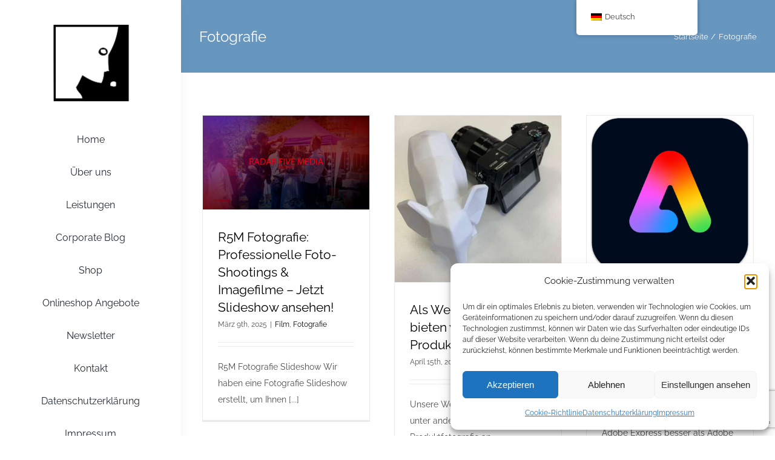

--- FILE ---
content_type: text/html; charset=UTF-8
request_url: https://www.r5m.org/fotografie/
body_size: 29792
content:
<!DOCTYPE html>
<html class="avada-html-layout-wide avada-html-header-position-left avada-html-is-archive" lang="de-DE" prefix="og: http://ogp.me/ns# fb: http://ogp.me/ns/fb#">
<head>
	<meta http-equiv="X-UA-Compatible" content="IE=edge" />
	<meta http-equiv="Content-Type" content="text/html; charset=utf-8"/>
	<meta name="viewport" content="width=device-width, initial-scale=1" />
	<title>R5M Werbeagentur Professionelle Fotografie Großraum München</title>
<meta name='robots' content='max-image-preview:large' />
<link rel="alternate" type="application/rss+xml" title="R5M Radar Five Media &raquo; Feed" href="https://www.r5m.org/feed/" />
<link rel="alternate" type="application/rss+xml" title="R5M Radar Five Media &raquo; Kommentar-Feed" href="https://www.r5m.org/comments/feed/" />
								<link rel="icon" href="https://www.r5m.org/wp-content/uploads/2023/04/r5m_favicon_64px.jpg" type="image/jpeg" />
		
					<!-- Apple Touch Icon -->
						<link rel="apple-touch-icon" sizes="180x180" href="https://www.r5m.org/wp-content/uploads/2023/04/r5m_favicon_180px.jpg" type="image/jpeg">
		
					<!-- Android Icon -->
						<link rel="icon" sizes="192x192" href="https://www.r5m.org/wp-content/uploads/2023/04/r5m_favicon_192px.jpg" type="image/jpeg">
		
					<!-- MS Edge Icon -->
						<meta name="msapplication-TileImage" content="https://www.r5m.org/wp-content/uploads/2023/04/r5m_favicon_270px.jpg" type="image/jpeg">
				<link rel="alternate" type="application/rss+xml" title="R5M Radar Five Media &raquo; Fotografie Kategorie-Feed" href="https://www.r5m.org/fotografie/feed/" />
				
		<meta property="og:locale" content="de_DE"/>
		<meta property="og:type" content="article"/>
		<meta property="og:site_name" content="R5M Radar Five Media"/>
		<meta property="og:title" content="R5M Werbeagentur Professionelle Fotografie Großraum München"/>
				<meta property="og:url" content="https://www.r5m.org/r5m-fotografie-professionelle-foto-shootings-und-imagefilme/"/>
																				<meta property="og:image" content="https://www.r5m.org/wp-content/uploads/2022/10/R5M-Fotografie.jpg"/>
		<meta property="og:image:width" content="1920"/>
		<meta property="og:image:height" content="1080"/>
		<meta property="og:image:type" content="image/jpeg"/>
				<style id='wp-img-auto-sizes-contain-inline-css' type='text/css'>
img:is([sizes=auto i],[sizes^="auto," i]){contain-intrinsic-size:3000px 1500px}
/*# sourceURL=wp-img-auto-sizes-contain-inline-css */
</style>
<style id='woocommerce-inline-inline-css' type='text/css'>
.woocommerce form .form-row .required { visibility: visible; }
/*# sourceURL=woocommerce-inline-inline-css */
</style>
<style class="optimize_css_2" type="text/css" media="all">.menu-item-object-language_switcher .trp-flag-image{display:inline-block;margin:-1px 5px;vertical-align:baseline;padding:0;border:0;border-radius:0}#wp-admin-bar-wp-rocket .trp-flag-image{width:18px!important;height:12px!important}.trp-language-switcher{height:42px;position:relative;box-sizing:border-box;width:200px;text-overflow:ellipsis;white-space:nowrap}.trp-language-switcher>div{box-sizing:border-box;padding:4px 20px 3px 13px;border:1.5px solid #949494;border-radius:2px;background-image:url(https://www.r5m.org/wp-content/plugins/translatepress-multilingual/assets/css/../../assets/images/arrow-down-3101.svg);background-repeat:no-repeat;background-position:calc(100% - 20px) calc(1em + 2px),calc(100% - 3px) calc(1em + 0px);background-size:8px 8px,8px 8px;background-repeat:no-repeat;background-color:#fff}.trp-language-switcher>div:hover{background-image:none}.trp-language-switcher>div>a{display:block;padding:7px 12px;border-radius:3px;text-decoration:none;color:#1E1E1E;font-style:normal;font-weight:400;font-size:16px}.trp-language-switcher>div>a:hover{background:#F0F0F0;border-radius:2px}.trp-language-switcher>div>a.trp-ls-shortcode-disabled-language{cursor:default}.trp-language-switcher>div>a.trp-ls-shortcode-disabled-language:hover{background:none}.trp-language-switcher>div>a>img{display:inline;margin:0 3px;width:18px;height:12px;border-radius:0}.trp-language-switcher .trp-ls-shortcode-current-language{display:inline-block}.trp-language-switcher:focus .trp-ls-shortcode-current-language,.trp-language-switcher:hover .trp-ls-shortcode-current-language{visibility:hidden}.trp-language-switcher .trp-ls-shortcode-language{display:inline-block;height:1px;overflow:hidden;visibility:hidden;z-index:1;max-height:250px;overflow-y:auto;left:0;top:0;min-height:auto}.trp-language-switcher:focus .trp-ls-shortcode-language,.trp-language-switcher:hover .trp-ls-shortcode-language{visibility:visible;max-height:250px;padding:4px 13px;height:auto;overflow-y:auto;position:absolute;left:0;top:0;display:inline-block!important;min-height:auto}#wpadminbar #wp-admin-bar-trp_edit_translation .ab-icon:before{content:'\f326';top:3px}@media screen and (max-width:782px){#wpadminbar #wp-admin-bar-trp_edit_translation>.ab-item{text-indent:0}#wpadminbar li#wp-admin-bar-trp_edit_translation{display:block}}.elementor-shortcode .trp-ls-shortcode-current-language,.elementor-shortcode .trp-ls-shortcode-language{width:300px!important}</style>
<link rel='stylesheet' id='cmplz-general-css' href='https://www.r5m.org/wp-content/plugins/complianz-gdpr/assets/css/cookieblocker.min.css' type='text/css' media='all' />
<style class="optimize_css_2" type="text/css" media="all">.product.product-type-variable ul.tabs li.product_safety_tab,.wc-gzd-additional-info-placeholder,p.wc-gzd-additional-info:empty{display:none}#order_review .wc-gzd-checkbox-placeholder{clear:both}#order_review .wc-gzd-checkbox-placeholder p.form-row{float:none;padding:0 1em 0 0;text-align:left}#order_review .wc-gzd-checkbox-placeholder p.form-row label{display:inline}#order_review .wc-gzd-checkbox-placeholder:empty{display:none}.woocommerce-checkout .shop_table{background-color:#eee}@media(min-width:768px){table.woocommerce-checkout-review-order-table tr.wc-gzd-cart-item-has-thumbnail .wc-gzd-cart-item-name-wrapper{align-items:center;display:flex}}table.woocommerce-checkout-review-order-table tr.wc-gzd-cart-item-has-thumbnail .wc-gzd-cart-item-name-wrapper .wc-gzd-cart-item-thumbnail{margin-right:1em;max-width:15%;min-width:60px}table.woocommerce-checkout-review-order-table tr.wc-gzd-cart-item-has-thumbnail .wc-gzd-cart-item-name-wrapper .wc-gzd-cart-item-thumbnail img{margin:0}body.theme-astra table.woocommerce-checkout-review-order-table tr.wc-gzd-cart-item-has-thumbnail td.product-name{flex-wrap:wrap}.cart_totals tr.order-total-differential-taxation-notice td:before,.cart_totals tr.order-total-small-business-notice td:before{content:""!important}.includes_tax,.tax_label,.woocommerce dl.variation dd[class*=variation-gzd-],.woocommerce dl.variation div[class*=variation-gzd-],.woocommerce dl.variation dt[class*=variation-gzd-],.woocommerce dl.variation li[class*=variation-gzd-],.woocommerce ul.variation dd[class*=variation-gzd-],.woocommerce ul.variation div[class*=variation-gzd-],.woocommerce ul.variation dt[class*=variation-gzd-],.woocommerce ul.variation li[class*=variation-gzd-],.woocommerce-cart dl.variation dd[class*=variation-gzd-],.woocommerce-cart dl.variation div[class*=variation-gzd-],.woocommerce-cart dl.variation dt[class*=variation-gzd-],.woocommerce-cart dl.variation li[class*=variation-gzd-],.woocommerce-cart ul.variation dd[class*=variation-gzd-],.woocommerce-cart ul.variation div[class*=variation-gzd-],.woocommerce-cart ul.variation dt[class*=variation-gzd-],.woocommerce-cart ul.variation li[class*=variation-gzd-],.woocommerce-checkout dl.variation dd[class*=variation-gzd-],.woocommerce-checkout dl.variation div[class*=variation-gzd-],.woocommerce-checkout dl.variation dt[class*=variation-gzd-],.woocommerce-checkout dl.variation li[class*=variation-gzd-],.woocommerce-checkout ul.variation dd[class*=variation-gzd-],.woocommerce-checkout ul.variation div[class*=variation-gzd-],.woocommerce-checkout ul.variation dt[class*=variation-gzd-],.woocommerce-checkout ul.variation li[class*=variation-gzd-],.woocommerce-mini-cart dl.variation dd[class*=variation-gzd-],.woocommerce-mini-cart dl.variation div[class*=variation-gzd-],.woocommerce-mini-cart dl.variation dt[class*=variation-gzd-],.woocommerce-mini-cart dl.variation li[class*=variation-gzd-],.woocommerce-mini-cart ul.variation dd[class*=variation-gzd-],.woocommerce-mini-cart ul.variation div[class*=variation-gzd-],.woocommerce-mini-cart ul.variation dt[class*=variation-gzd-],.woocommerce-mini-cart ul.variation li[class*=variation-gzd-]{display:none!important}.wc-gzd-small-business-includes-tax{display:inline!important;font-size:.9em;padding-left:3px}.woocommerce-gzd-checkout #order_review_heading{display:none}.woocommerce-checkout .shop_table tr td p{margin-bottom:0}.woocommerce-checkout .shop_table td,.woocommerce-checkout .shop_table th{line-height:1.5}.more-variants-available-info{display:block;font-size:11px;font-weight:400}.shop_table .product-name-inner,.shop_table .product-name-inner tr td{border:none;margin:0;padding:0}.shop_table .product-name-inner tr td:last-child{text-align:right}.cart_totals .wc-gzd-additional-wrapper,.woocommerce-checkout table.shop_table .wc-gzd-additional-wrapper{clear:both;text-align:right}.cart_totals p.wc-gzd-additional-info,.woocommerce-checkout table.shop_table p.wc-gzd-additional-info{display:inline-block;font-size:.8em;font-weight:400;margin-bottom:0}.entry-content .woocommerce #payment{margin-bottom:1em}.woocommerce #payment .wc-terms-and-conditions{display:none!important}.entry-content .woocommerce .checkout-btn-wrap{text-align:right}.woocommerce-checkout p.direct-debit-checkbox{display:none}.unit-price-cart{display:block;font-size:.9em;margin-top:5px}.product_list_widget .wc-gzd-additional-info,.products .wc-gzd-additional-info{font-size:.8em;margin:.7rem 0;padding:0}.product_list_widget .wc-gzd-additional-info,.product_list_widget p.price-unit{line-height:1.8em;margin:.2rem 0}.product_list_widget .wc-gzd-additional-info a{display:inline!important}.product_list_widget .price-unit,.products .product .price-unit{font-size:.8em}.product_list_widget .price-unit{margin-bottom:.7em}.product p.wc-gzd-additional-info{clear:left;font-size:.9em;margin-bottom:.5rem}.product .defect-description:not(:empty){border:2px solid #4b4f58;margin:1em 0;padding:.5em}.product .defect-description:not(:empty) p:last-child{margin-bottom:0}form.cart.wc-gzd-replace-price .single_variation_wrap .woocommerce-variation-price{display:none}.deposit-packaging-type{font-weight:700;text-transform:uppercase}.product p.deposit-packaging-type{font-size:1.2em!important}.wc-gzd-rating-authenticity-status{display:block;font-size:.9em}.woocommerce-product-rating .wc-gzd-rating-authenticity-status{display:inline-block}.product .product_meta{margin-top:1rem}p.footer-info{font-size:.9em;padding-bottom:.5rem;text-align:center}.wc-gzd-item-defect-description p,.wc-gzd-item-desc p{font-size:.9em;font-weight:400}.wc-gzd-edit-data-notice{background:#eee;display:inline-block;padding:1em}.wc-gzd-edit-data-notice p.wc-gzd-info{margin:0;padding:0}.wc-gzd-power-supply{display:flex;flex-wrap:wrap;height:70px;margin:1em 0}.wc-gzd-power-supply svg{align-items:center;display:flex;height:70px;width:70px}.wc-gzd-power-supply svg text{text-anchor:middle;dominant-baseline:middle;font-size:1.8rem;font-weight:600}.wc-gzd-power-supply svg text.min-max-watt-has-decimals,.wc-gzd-power-supply svg text.power-supply-usb-pd{font-size:1.5rem}.wc-gzd-cart-info{display:block}table.product-details-inner{margin:0;padding:0;table-layout:fixed}table.product-details-inner,table.product-details-inner td,table.product-details-inner tr{background:#fff0;border:none;margin-bottom:0;margin-top:0;padding-bottom:0;padding-top:0}table.product-details-inner tr td:last-child{text-align:right}.wc-gzd-product-name-left,.wc-gzd-product-name-right{float:left}.wc-gzd-product-name-left{margin-right:1em;max-width:15%}#order_review .blockMsg{line-height:1.5em}#shipping_parcelshop_post_number_field .optional{display:none!important}.wc-gzd-nutri-score-value{display:block;height:4rem;text-indent:-9999px;width:7.0625rem}.wc-gzd-placeholder-loading{display:flex;flex:0 0 100%;flex-flow:column;overflow:hidden;position:relative}.wc-gzd-placeholder-loading *{box-sizing:border-box}.wc-gzd-placeholder-loading:before{animation:phAnimation .8s linear infinite;background:linear-gradient(90deg,#fff0 46%,hsl(0 0% 100% / .35) 50%,#fff0 54%) 50% 50%;bottom:0;content:" ";left:50%;margin-left:-250%;pointer-events:none;position:absolute;right:0;top:0;width:500%;z-index:1}.wc-gzd-placeholder-loading .wc-gzd-placeholder-row{align-items:center;display:flex;vertical-align:middle}.wc-gzd-placeholder-loading .wc-gzd-placeholder-row>*{background-color:#e7e7e7;display:block;height:10px}.wc-gzd-placeholder-loading .wc-gzd-placeholder-row .wc-gzd-placeholder-row-col-4{min-width:100px}@keyframes phAnimation{0%{transform:translate3d(-30%,0,0)}to{transform:translate3d(30%,0,0)}}.wc-block-featured-product .wc-gzd-additional-info{color:inherit;font-size:.9em;margin:0;padding:5px 48px 0;text-align:center;width:100%;z-index:1}.wc-block-featured-product .wc-gzd-nutri-score{width:auto}ul.wc-block-grid__products li.wc-block-grid__product .wc-gzd-additional-info{margin:.5em 0}ul.wc-block-grid__products li.wc-block-grid__product .wc-gzd-additional-info:not(.deposit-packaging-type){font-size:.9em;font-weight:400}.theme-twentytwenty form.woocommerce-checkout #order_review_heading,.theme-twentytwentyone form.woocommerce-checkout #order_review_heading{margin-bottom:2rem;padding-left:0;text-align:left;width:100%}</style>
<style class="optimize_css_4" type="text/css" media="all">.woocommerce-checkout .shop_table{background-color:#eee}.product p.deposit-packaging-type{font-size:1.25em!important}p.woocommerce-shipping-destination{display:none}.wc-gzd-nutri-score-value-a{background:url(https://www.r5m.org/wp-content/plugins/woocommerce-germanized/assets/images/nutri-score-a.svg) no-repeat}.wc-gzd-nutri-score-value-b{background:url(https://www.r5m.org/wp-content/plugins/woocommerce-germanized/assets/images/nutri-score-b.svg) no-repeat}.wc-gzd-nutri-score-value-c{background:url(https://www.r5m.org/wp-content/plugins/woocommerce-germanized/assets/images/nutri-score-c.svg) no-repeat}.wc-gzd-nutri-score-value-d{background:url(https://www.r5m.org/wp-content/plugins/woocommerce-germanized/assets/images/nutri-score-d.svg) no-repeat}.wc-gzd-nutri-score-value-e{background:url(https://www.r5m.org/wp-content/plugins/woocommerce-germanized/assets/images/nutri-score-e.svg) no-repeat}</style>
<style id='woocommerce-gzd-layout-inline-css' type='text/css'>
.woocommerce-checkout .shop_table { background-color: #eeeeee; } .product p.deposit-packaging-type { font-size: 1.25em !important; } p.woocommerce-shipping-destination { display: none; }
                .wc-gzd-nutri-score-value-a {
                    background: url(https://www.r5m.org/wp-content/plugins/woocommerce-germanized/assets/images/nutri-score-a.svg) no-repeat;
                }
                .wc-gzd-nutri-score-value-b {
                    background: url(https://www.r5m.org/wp-content/plugins/woocommerce-germanized/assets/images/nutri-score-b.svg) no-repeat;
                }
                .wc-gzd-nutri-score-value-c {
                    background: url(https://www.r5m.org/wp-content/plugins/woocommerce-germanized/assets/images/nutri-score-c.svg) no-repeat;
                }
                .wc-gzd-nutri-score-value-d {
                    background: url(https://www.r5m.org/wp-content/plugins/woocommerce-germanized/assets/images/nutri-score-d.svg) no-repeat;
                }
                .wc-gzd-nutri-score-value-e {
                    background: url(https://www.r5m.org/wp-content/plugins/woocommerce-germanized/assets/images/nutri-score-e.svg) no-repeat;
                }
            
/*# sourceURL=woocommerce-gzd-layout-inline-css */
</style>
<style class="optimize_css_2" type="text/css" media="all">div.sib-sms-field{display:inline-block;position:relative;width:100%}.sib-sms-field .sib-country-block{position:absolute;right:auto;left:0;top:0;bottom:0;padding:1px;-webkit-box-sizing:border-box;-moz-box-sizing:border-box;box-sizing:border-box}.sib-country-block .sib-toggle.sib-country-flg{z-index:1;position:relative;width:46px;height:100%;padding:0 0 0 8px;-webkit-box-sizing:border-box;-moz-box-sizing:border-box;box-sizing:border-box;background-color:#dbdbdb;cursor:pointer}.sib-country-block .sib-toggle .sib-cflags{position:absolute;top:0;bottom:0;margin:auto;height:15px;width:20px;background-repeat:no-repeat;background-color:#dbdbdb;-webkit-box-sizing:border-box;-moz-box-sizing:border-box;box-sizing:border-box;background-image:url(https://www.r5m.org/wp-content/plugins/mailin/css/../img/flags/fr.png)}.sib-country-block .sib-toggle .sib-icon-arrow{position:absolute;top:50%;margin-top:-2px;right:6px;width:0;height:0;border-left:3px solid #fff0;border-right:3px solid #fff0;border-top:4px solid}.sib-sms-field ul.sib-country-list{position:absolute;z-index:2;list-style:none;text-align:left;padding:0;margin:0 0 0 -1px;box-shadow:rgb(0 0 0 / .2) 1px 1px 4px;background-color:#fff;border:1px solid #ccc;white-space:nowrap;max-height:150px;overflow-y:scroll;overflow-x:hidden;top:50px;width:250px}.sib-sms-field ul.sib-country-list li.sib-country-prefix{font-size:14px;padding:1px 10px;cursor:pointer}.sib-sms-field ul.sib-country-list li.sib-country-prefix:hover{background-color:#dbdbdb}.sib-sms-field ul.sib-country-list li .sib-flag-box{width:20px}.sib-sms-field ul.sib-country-list li .sib-flag-box .sib-flag{height:18px;width:20px;background-image:url(https://www.r5m.org/wp-content/plugins/mailin/css/../img/flags/ad.png);vertical-align:middle;display:inline-block;background-repeat:no-repeat}.sib-sms-field ul.sib-country-list li .sib-flag-box .sib-dial-code{margin-left:20px}.sib-sms-field .sib-sms{padding-right:6px;padding-left:52px;margin-left:0;position:relative;z-index:0;margin-top:0!important;margin-bottom:0!important;margin-right:0}.sib-multi-lists.sib_error{color:#A94442}</style>
<link rel='stylesheet' id='wpo_min-header-0-css' href='https://www.r5m.org/wp-content/cache/wpo-minify/1768042754/assets/wpo-minify-header-df1221b3.min.css' type='text/css' media='all' />
<script type="text/javascript" src="https://www.r5m.org/wp-content/plugins/jquery-manager/assets/js/jquery-3.5.1.min.js" id="jquery-core-js"></script>
<script type="text/javascript" src="https://www.r5m.org/wp-content/plugins/woocommerce/assets/js/jquery-blockui/jquery.blockUI.min.js" id="wc-jquery-blockui-js" defer="defer" data-wp-strategy="defer"></script>
<script type="text/javascript" src="https://www.r5m.org/wp-content/plugins/woocommerce/assets/js/js-cookie/js.cookie.min.js" id="wc-js-cookie-js" defer="defer" data-wp-strategy="defer"></script>
<script type="text/javascript" id="woocommerce-js-extra">
/* <![CDATA[ */
var woocommerce_params = {"ajax_url":"/wp-admin/admin-ajax.php","wc_ajax_url":"/?wc-ajax=%%endpoint%%","i18n_password_show":"Passwort anzeigen","i18n_password_hide":"Passwort verbergen"};
//# sourceURL=woocommerce-js-extra
/* ]]> */
</script>
<script type="text/javascript" src="https://www.r5m.org/wp-content/plugins/woocommerce/assets/js/frontend/woocommerce.min.js" id="woocommerce-js" defer="defer" data-wp-strategy="defer"></script>
<script type="text/javascript" src="https://www.r5m.org/wp-content/plugins/translatepress-multilingual/assets/js/trp-frontend-compatibility.js" id="trp-frontend-compatibility-js"></script>
<script type="text/javascript" id="WCPAY_ASSETS-js-extra">
/* <![CDATA[ */
var wcpayAssets = {"url":"https://www.r5m.org/wp-content/plugins/woocommerce-payments/dist/"};
//# sourceURL=WCPAY_ASSETS-js-extra
/* ]]> */
</script>
<script type="text/javascript" id="sib-front-js-js-extra">
/* <![CDATA[ */
var sibErrMsg = {"invalidMail":"Please fill out valid email address","requiredField":"Please fill out required fields","invalidDateFormat":"Please fill out valid date format","invalidSMSFormat":"Please fill out valid phone number"};
var ajax_sib_front_object = {"ajax_url":"https://www.r5m.org/wp-admin/admin-ajax.php","ajax_nonce":"d631921315","flag_url":"https://www.r5m.org/wp-content/plugins/mailin/img/flags/"};
//# sourceURL=sib-front-js-js-extra
/* ]]> */
</script>
<script type="text/javascript" src="https://www.r5m.org/wp-content/plugins/mailin/js/mailin-front.js" id="sib-front-js-js"></script>
<link rel="https://api.w.org/" href="https://www.r5m.org/wp-json/" /><link rel="alternate" title="JSON" type="application/json" href="https://www.r5m.org/wp-json/wp/v2/categories/93" /><link rel="EditURI" type="application/rsd+xml" title="RSD" href="https://www.r5m.org/xmlrpc.php?rsd" />

<meta name="ti-site-data" content="[base64]" /><link rel="alternate" hreflang="de-DE" href="https://www.r5m.org/fotografie/"/>
<link rel="alternate" hreflang="en-GB" href="https://www.r5m.org/en/fotografie/"/>
<link rel="alternate" hreflang="de" href="https://www.r5m.org/fotografie/"/>
<link rel="alternate" hreflang="en" href="https://www.r5m.org/en/fotografie/"/>
			<style>.cmplz-hidden {
					display: none !important;
				}</style><!-- Google Tag Manager -->
<script>(function(w,d,s,l,i){w[l]=w[l]||[];w[l].push({'gtm.start':
new Date().getTime(),event:'gtm.js'});var f=d.getElementsByTagName(s)[0],
j=d.createElement(s),dl=l!='dataLayer'?'&l='+l:'';j.async=true;j.src=
'https://www.googletagmanager.com/gtm.js?id='+i+dl;f.parentNode.insertBefore(j,f);
})(window,document,'script','dataLayer','GTM-T692VVWN');</script>
<!-- End Google Tag Manager -->
<!-- Google tag (gtag.js) -->
<script type="text/plain" data-service="google-analytics" data-category="statistics" async data-cmplz-src="https://www.googletagmanager.com/gtag/js?id=G-LDDHFKBPRL"></script>
<script>
  window.dataLayer = window.dataLayer || [];
  function gtag(){dataLayer.push(arguments);}
  gtag('js', new Date());

  gtag('config', 'G-LDDHFKBPRL');
</script><!-- Google site verification - Google for WooCommerce -->
<meta name="google-site-verification" content="7dAk6ZSQeqxsQglxiSAIyyhFo0NWf2E69y7sClhUYaQ" />
<style type="text/css" id="css-fb-visibility">@media screen and (max-width: 640px){.fusion-no-small-visibility{display:none !important;}body .sm-text-align-center{text-align:center !important;}body .sm-text-align-left{text-align:left !important;}body .sm-text-align-right{text-align:right !important;}body .sm-text-align-justify{text-align:justify !important;}body .sm-flex-align-center{justify-content:center !important;}body .sm-flex-align-flex-start{justify-content:flex-start !important;}body .sm-flex-align-flex-end{justify-content:flex-end !important;}body .sm-mx-auto{margin-left:auto !important;margin-right:auto !important;}body .sm-ml-auto{margin-left:auto !important;}body .sm-mr-auto{margin-right:auto !important;}body .fusion-absolute-position-small{position:absolute;width:100%;}.awb-sticky.awb-sticky-small{ position: sticky; top: var(--awb-sticky-offset,0); }}@media screen and (min-width: 641px) and (max-width: 1024px){.fusion-no-medium-visibility{display:none !important;}body .md-text-align-center{text-align:center !important;}body .md-text-align-left{text-align:left !important;}body .md-text-align-right{text-align:right !important;}body .md-text-align-justify{text-align:justify !important;}body .md-flex-align-center{justify-content:center !important;}body .md-flex-align-flex-start{justify-content:flex-start !important;}body .md-flex-align-flex-end{justify-content:flex-end !important;}body .md-mx-auto{margin-left:auto !important;margin-right:auto !important;}body .md-ml-auto{margin-left:auto !important;}body .md-mr-auto{margin-right:auto !important;}body .fusion-absolute-position-medium{position:absolute;width:100%;}.awb-sticky.awb-sticky-medium{ position: sticky; top: var(--awb-sticky-offset,0); }}@media screen and (min-width: 1025px){.fusion-no-large-visibility{display:none !important;}body .lg-text-align-center{text-align:center !important;}body .lg-text-align-left{text-align:left !important;}body .lg-text-align-right{text-align:right !important;}body .lg-text-align-justify{text-align:justify !important;}body .lg-flex-align-center{justify-content:center !important;}body .lg-flex-align-flex-start{justify-content:flex-start !important;}body .lg-flex-align-flex-end{justify-content:flex-end !important;}body .lg-mx-auto{margin-left:auto !important;margin-right:auto !important;}body .lg-ml-auto{margin-left:auto !important;}body .lg-mr-auto{margin-right:auto !important;}body .fusion-absolute-position-large{position:absolute;width:100%;}.awb-sticky.awb-sticky-large{ position: sticky; top: var(--awb-sticky-offset,0); }}</style>	<noscript><style>.woocommerce-product-gallery{ opacity: 1 !important; }</style></noscript>
	<script type="text/javascript" src="https://cdn.brevo.com/js/sdk-loader.js" async></script>
<script type="text/javascript">
  window.Brevo = window.Brevo || [];
  window.Brevo.push(['init', {"client_key":"gmpvwbr2tf6mdzseenbukk6c","email_id":null,"push":{"customDomain":"https:\/\/www.r5m.org\/wp-content\/plugins\/mailin\/"},"service_worker_url":"sw.js?key=${key}","frame_url":"brevo-frame.html"}]);
</script><link rel="canonical" href="https://www.r5m.org/fotografie/" />
<meta name="description" content="R5M Radar Five Media - Werbeagentur aus Geretsried, LK Bad Tölz Wolfratshausen. Wir kümmern uns im Ihr nächstes Fotografie Projekt." /><meta name="keywords" content="professionelle fotografie,
fotografie agentur,
business fotografie,
professionelles fotoshooting,
professionelle fotos,
agentur für fotografen,
professionelle produktfotografie,
professioneller fotograf,
professionelles fotoshooting kosten,
fotoshooting" /><meta name="title" content="R5M Werbeagentur Professionelle Fotografie Großraum München" /><script async src="https://www.googletagmanager.com/gtag/js?id=
G-LDDHFKBPRL"></script>
<script>
    window.dataLayer = window.dataLayer || [];
    function gtag(){dataLayer.push(arguments);}
    gtag('js', new Date());

    gtag('config', 'G-LDDHFKBPRL');
</script>
<!--End WPMS Google Analytics 4 property tracking js code--><!-- Google tag (gtag.js) -->
<script type="text/plain" data-service="google-analytics" data-category="statistics" async data-cmplz-src="https://www.googletagmanager.com/gtag/js?id=G-LDDHFKBPRL"></script>
<script>
  window.dataLayer = window.dataLayer || [];
  function gtag(){dataLayer.push(arguments);}
  gtag('js', new Date());

  gtag('config', 'G-LDDHFKBPRL');
</script>		<style type="text/css" id="wp-custom-css">
			.wc-block-components-product-price__value {
	display: none!important;
}
#footer, .fusion-footer-widget-area {
	background-color: #000!important;
	color: white!important;
	border-top: 0px;
}
.fusion-contact-info, .fusion-contact-info-email-address a {
	color: white!important;
	background-color: black;
}

.fusion-secondary-header {
  
	background-color: #000!important;
}
.fusion-standard-logo, .fusion-sticky-logo {
	height: 70px!important;
}
.fusion-header {
	height: 133px!important;
}

.parabg {
 width: 100vw;
  position: relative;
  left: 50%;
  right: 50%;
  margin-left: -50vw;
  margin-right: -50vw;
}


.meinvideo {
position: fixed; right: 0; bottom: 0;
min-width: 100%; min-height: 100%;
width: auto; height: auto; z-index: -1;

background-size: cover;
}

#content {
	background-color:rgba(255, 255, 255, 0.8)!important;

	padding: 5px;
}

.leistungen_hl:hover h2{
	background-color: #2E2252;
	color: white!important;
	
}
.leistungen_hl:hover h3{
	background-color: b#2E2252;
	color: white!important;
	
}
.leistungen_hl:hover h1{
	background-color: #2E2252;
	color: white!important;
	
}


.volle_breite {
 width: 100vw;
 position: relative;
 margin-left: -50vw;
 height: 100px;
 margin-top: 100px;
 left: 50%;
	margin-bottom: -102px!important;

}
.content-container p {
font-size:18px;
}
.content-box-heading {
	font-size:20px!important;
}

.fusion-main-menu-search {
	padding-left: 10px!important;
}

.triangle {
  width: 100%;
  height: 50px;
	 border-top: 50px solid #2E2252;
  border-left: 1700px solid transparent;
}

.wp-image-2635, .wp-image-1534, .wp-image-406 {
	width: 130px;
}
.wp-image-11144 {
	margin-top: 20px;
}
.wp-image-11146 {
	margin-top: 10px;
}
.wp-image-11145 {
	margin-left: 20px;
}
.wp-image-3002 {
	width:120px;
}

.title-heading-about {
	font-size: 16px!important;
}

.fusion-single-line-meta, .fusion-alignright a {

}
.widget_recent_entries a, .textwidget a, .fusion-copyright-notice{
	color: white!important;
}

.fusion-meta-info {
	display: none;
}
@media only screen and (min-width: 320px)and (max-width: 768px) {
.datenschutz {
	font-size: 20px!important;
}
	.price span{
		font-size:28px!important;
	}
	.youtube_video {
		width: 100%!important;
	}
}
@media only screen and (min-width: 1100px) {
.fusion-pricingtable-column {
		margin: 1%!important;
width: 350px!important;
}
}

.price span{
		font-size:58px!important;
	}
.currency.pos-right.price-without-decimal {
	font-size: 50px!important;
}		</style>
				<script type="text/javascript">
			var doc = document.documentElement;
			doc.setAttribute( 'data-useragent', navigator.userAgent );
		</script>
		<script src="https://cdn.userway.org/widget.js" data-account="AE7yOHY7AK"></script>
		
<style id='global-styles-inline-css' type='text/css'>
:root{--wp--preset--aspect-ratio--square: 1;--wp--preset--aspect-ratio--4-3: 4/3;--wp--preset--aspect-ratio--3-4: 3/4;--wp--preset--aspect-ratio--3-2: 3/2;--wp--preset--aspect-ratio--2-3: 2/3;--wp--preset--aspect-ratio--16-9: 16/9;--wp--preset--aspect-ratio--9-16: 9/16;--wp--preset--color--black: #000000;--wp--preset--color--cyan-bluish-gray: #abb8c3;--wp--preset--color--white: #ffffff;--wp--preset--color--pale-pink: #f78da7;--wp--preset--color--vivid-red: #cf2e2e;--wp--preset--color--luminous-vivid-orange: #ff6900;--wp--preset--color--luminous-vivid-amber: #fcb900;--wp--preset--color--light-green-cyan: #7bdcb5;--wp--preset--color--vivid-green-cyan: #00d084;--wp--preset--color--pale-cyan-blue: #8ed1fc;--wp--preset--color--vivid-cyan-blue: #0693e3;--wp--preset--color--vivid-purple: #9b51e0;--wp--preset--color--awb-color-1: #ffffff;--wp--preset--color--awb-color-2: #eaeaea;--wp--preset--color--awb-color-3: #b6c387;--wp--preset--color--awb-color-4: #6796bf;--wp--preset--color--awb-color-5: #747474;--wp--preset--color--awb-color-6: #4c4c4c;--wp--preset--color--awb-color-7: #333333;--wp--preset--color--awb-color-8: #000000;--wp--preset--gradient--vivid-cyan-blue-to-vivid-purple: linear-gradient(135deg,rgb(6,147,227) 0%,rgb(155,81,224) 100%);--wp--preset--gradient--light-green-cyan-to-vivid-green-cyan: linear-gradient(135deg,rgb(122,220,180) 0%,rgb(0,208,130) 100%);--wp--preset--gradient--luminous-vivid-amber-to-luminous-vivid-orange: linear-gradient(135deg,rgb(252,185,0) 0%,rgb(255,105,0) 100%);--wp--preset--gradient--luminous-vivid-orange-to-vivid-red: linear-gradient(135deg,rgb(255,105,0) 0%,rgb(207,46,46) 100%);--wp--preset--gradient--very-light-gray-to-cyan-bluish-gray: linear-gradient(135deg,rgb(238,238,238) 0%,rgb(169,184,195) 100%);--wp--preset--gradient--cool-to-warm-spectrum: linear-gradient(135deg,rgb(74,234,220) 0%,rgb(151,120,209) 20%,rgb(207,42,186) 40%,rgb(238,44,130) 60%,rgb(251,105,98) 80%,rgb(254,248,76) 100%);--wp--preset--gradient--blush-light-purple: linear-gradient(135deg,rgb(255,206,236) 0%,rgb(152,150,240) 100%);--wp--preset--gradient--blush-bordeaux: linear-gradient(135deg,rgb(254,205,165) 0%,rgb(254,45,45) 50%,rgb(107,0,62) 100%);--wp--preset--gradient--luminous-dusk: linear-gradient(135deg,rgb(255,203,112) 0%,rgb(199,81,192) 50%,rgb(65,88,208) 100%);--wp--preset--gradient--pale-ocean: linear-gradient(135deg,rgb(255,245,203) 0%,rgb(182,227,212) 50%,rgb(51,167,181) 100%);--wp--preset--gradient--electric-grass: linear-gradient(135deg,rgb(202,248,128) 0%,rgb(113,206,126) 100%);--wp--preset--gradient--midnight: linear-gradient(135deg,rgb(2,3,129) 0%,rgb(40,116,252) 100%);--wp--preset--font-size--small: 10.5px;--wp--preset--font-size--medium: 20px;--wp--preset--font-size--large: 21px;--wp--preset--font-size--x-large: 42px;--wp--preset--font-size--normal: 14px;--wp--preset--font-size--xlarge: 28px;--wp--preset--font-size--huge: 42px;--wp--preset--spacing--20: 0.44rem;--wp--preset--spacing--30: 0.67rem;--wp--preset--spacing--40: 1rem;--wp--preset--spacing--50: 1.5rem;--wp--preset--spacing--60: 2.25rem;--wp--preset--spacing--70: 3.38rem;--wp--preset--spacing--80: 5.06rem;--wp--preset--shadow--natural: 6px 6px 9px rgba(0, 0, 0, 0.2);--wp--preset--shadow--deep: 12px 12px 50px rgba(0, 0, 0, 0.4);--wp--preset--shadow--sharp: 6px 6px 0px rgba(0, 0, 0, 0.2);--wp--preset--shadow--outlined: 6px 6px 0px -3px rgb(255, 255, 255), 6px 6px rgb(0, 0, 0);--wp--preset--shadow--crisp: 6px 6px 0px rgb(0, 0, 0);}:where(.is-layout-flex){gap: 0.5em;}:where(.is-layout-grid){gap: 0.5em;}body .is-layout-flex{display: flex;}.is-layout-flex{flex-wrap: wrap;align-items: center;}.is-layout-flex > :is(*, div){margin: 0;}body .is-layout-grid{display: grid;}.is-layout-grid > :is(*, div){margin: 0;}:where(.wp-block-columns.is-layout-flex){gap: 2em;}:where(.wp-block-columns.is-layout-grid){gap: 2em;}:where(.wp-block-post-template.is-layout-flex){gap: 1.25em;}:where(.wp-block-post-template.is-layout-grid){gap: 1.25em;}.has-black-color{color: var(--wp--preset--color--black) !important;}.has-cyan-bluish-gray-color{color: var(--wp--preset--color--cyan-bluish-gray) !important;}.has-white-color{color: var(--wp--preset--color--white) !important;}.has-pale-pink-color{color: var(--wp--preset--color--pale-pink) !important;}.has-vivid-red-color{color: var(--wp--preset--color--vivid-red) !important;}.has-luminous-vivid-orange-color{color: var(--wp--preset--color--luminous-vivid-orange) !important;}.has-luminous-vivid-amber-color{color: var(--wp--preset--color--luminous-vivid-amber) !important;}.has-light-green-cyan-color{color: var(--wp--preset--color--light-green-cyan) !important;}.has-vivid-green-cyan-color{color: var(--wp--preset--color--vivid-green-cyan) !important;}.has-pale-cyan-blue-color{color: var(--wp--preset--color--pale-cyan-blue) !important;}.has-vivid-cyan-blue-color{color: var(--wp--preset--color--vivid-cyan-blue) !important;}.has-vivid-purple-color{color: var(--wp--preset--color--vivid-purple) !important;}.has-black-background-color{background-color: var(--wp--preset--color--black) !important;}.has-cyan-bluish-gray-background-color{background-color: var(--wp--preset--color--cyan-bluish-gray) !important;}.has-white-background-color{background-color: var(--wp--preset--color--white) !important;}.has-pale-pink-background-color{background-color: var(--wp--preset--color--pale-pink) !important;}.has-vivid-red-background-color{background-color: var(--wp--preset--color--vivid-red) !important;}.has-luminous-vivid-orange-background-color{background-color: var(--wp--preset--color--luminous-vivid-orange) !important;}.has-luminous-vivid-amber-background-color{background-color: var(--wp--preset--color--luminous-vivid-amber) !important;}.has-light-green-cyan-background-color{background-color: var(--wp--preset--color--light-green-cyan) !important;}.has-vivid-green-cyan-background-color{background-color: var(--wp--preset--color--vivid-green-cyan) !important;}.has-pale-cyan-blue-background-color{background-color: var(--wp--preset--color--pale-cyan-blue) !important;}.has-vivid-cyan-blue-background-color{background-color: var(--wp--preset--color--vivid-cyan-blue) !important;}.has-vivid-purple-background-color{background-color: var(--wp--preset--color--vivid-purple) !important;}.has-black-border-color{border-color: var(--wp--preset--color--black) !important;}.has-cyan-bluish-gray-border-color{border-color: var(--wp--preset--color--cyan-bluish-gray) !important;}.has-white-border-color{border-color: var(--wp--preset--color--white) !important;}.has-pale-pink-border-color{border-color: var(--wp--preset--color--pale-pink) !important;}.has-vivid-red-border-color{border-color: var(--wp--preset--color--vivid-red) !important;}.has-luminous-vivid-orange-border-color{border-color: var(--wp--preset--color--luminous-vivid-orange) !important;}.has-luminous-vivid-amber-border-color{border-color: var(--wp--preset--color--luminous-vivid-amber) !important;}.has-light-green-cyan-border-color{border-color: var(--wp--preset--color--light-green-cyan) !important;}.has-vivid-green-cyan-border-color{border-color: var(--wp--preset--color--vivid-green-cyan) !important;}.has-pale-cyan-blue-border-color{border-color: var(--wp--preset--color--pale-cyan-blue) !important;}.has-vivid-cyan-blue-border-color{border-color: var(--wp--preset--color--vivid-cyan-blue) !important;}.has-vivid-purple-border-color{border-color: var(--wp--preset--color--vivid-purple) !important;}.has-vivid-cyan-blue-to-vivid-purple-gradient-background{background: var(--wp--preset--gradient--vivid-cyan-blue-to-vivid-purple) !important;}.has-light-green-cyan-to-vivid-green-cyan-gradient-background{background: var(--wp--preset--gradient--light-green-cyan-to-vivid-green-cyan) !important;}.has-luminous-vivid-amber-to-luminous-vivid-orange-gradient-background{background: var(--wp--preset--gradient--luminous-vivid-amber-to-luminous-vivid-orange) !important;}.has-luminous-vivid-orange-to-vivid-red-gradient-background{background: var(--wp--preset--gradient--luminous-vivid-orange-to-vivid-red) !important;}.has-very-light-gray-to-cyan-bluish-gray-gradient-background{background: var(--wp--preset--gradient--very-light-gray-to-cyan-bluish-gray) !important;}.has-cool-to-warm-spectrum-gradient-background{background: var(--wp--preset--gradient--cool-to-warm-spectrum) !important;}.has-blush-light-purple-gradient-background{background: var(--wp--preset--gradient--blush-light-purple) !important;}.has-blush-bordeaux-gradient-background{background: var(--wp--preset--gradient--blush-bordeaux) !important;}.has-luminous-dusk-gradient-background{background: var(--wp--preset--gradient--luminous-dusk) !important;}.has-pale-ocean-gradient-background{background: var(--wp--preset--gradient--pale-ocean) !important;}.has-electric-grass-gradient-background{background: var(--wp--preset--gradient--electric-grass) !important;}.has-midnight-gradient-background{background: var(--wp--preset--gradient--midnight) !important;}.has-small-font-size{font-size: var(--wp--preset--font-size--small) !important;}.has-medium-font-size{font-size: var(--wp--preset--font-size--medium) !important;}.has-large-font-size{font-size: var(--wp--preset--font-size--large) !important;}.has-x-large-font-size{font-size: var(--wp--preset--font-size--x-large) !important;}
/*# sourceURL=global-styles-inline-css */
</style>
<style id='wp-block-library-inline-css' type='text/css'>
:root{--wp-block-synced-color:#7a00df;--wp-block-synced-color--rgb:122,0,223;--wp-bound-block-color:var(--wp-block-synced-color);--wp-editor-canvas-background:#ddd;--wp-admin-theme-color:#007cba;--wp-admin-theme-color--rgb:0,124,186;--wp-admin-theme-color-darker-10:#006ba1;--wp-admin-theme-color-darker-10--rgb:0,107,160.5;--wp-admin-theme-color-darker-20:#005a87;--wp-admin-theme-color-darker-20--rgb:0,90,135;--wp-admin-border-width-focus:2px}@media (min-resolution:192dpi){:root{--wp-admin-border-width-focus:1.5px}}.wp-element-button{cursor:pointer}:root .has-very-light-gray-background-color{background-color:#eee}:root .has-very-dark-gray-background-color{background-color:#313131}:root .has-very-light-gray-color{color:#eee}:root .has-very-dark-gray-color{color:#313131}:root .has-vivid-green-cyan-to-vivid-cyan-blue-gradient-background{background:linear-gradient(135deg,#00d084,#0693e3)}:root .has-purple-crush-gradient-background{background:linear-gradient(135deg,#34e2e4,#4721fb 50%,#ab1dfe)}:root .has-hazy-dawn-gradient-background{background:linear-gradient(135deg,#faaca8,#dad0ec)}:root .has-subdued-olive-gradient-background{background:linear-gradient(135deg,#fafae1,#67a671)}:root .has-atomic-cream-gradient-background{background:linear-gradient(135deg,#fdd79a,#004a59)}:root .has-nightshade-gradient-background{background:linear-gradient(135deg,#330968,#31cdcf)}:root .has-midnight-gradient-background{background:linear-gradient(135deg,#020381,#2874fc)}:root{--wp--preset--font-size--normal:16px;--wp--preset--font-size--huge:42px}.has-regular-font-size{font-size:1em}.has-larger-font-size{font-size:2.625em}.has-normal-font-size{font-size:var(--wp--preset--font-size--normal)}.has-huge-font-size{font-size:var(--wp--preset--font-size--huge)}.has-text-align-center{text-align:center}.has-text-align-left{text-align:left}.has-text-align-right{text-align:right}.has-fit-text{white-space:nowrap!important}#end-resizable-editor-section{display:none}.aligncenter{clear:both}.items-justified-left{justify-content:flex-start}.items-justified-center{justify-content:center}.items-justified-right{justify-content:flex-end}.items-justified-space-between{justify-content:space-between}.screen-reader-text{border:0;clip-path:inset(50%);height:1px;margin:-1px;overflow:hidden;padding:0;position:absolute;width:1px;word-wrap:normal!important}.screen-reader-text:focus{background-color:#ddd;clip-path:none;color:#444;display:block;font-size:1em;height:auto;left:5px;line-height:normal;padding:15px 23px 14px;text-decoration:none;top:5px;width:auto;z-index:100000}html :where(.has-border-color){border-style:solid}html :where([style*=border-top-color]){border-top-style:solid}html :where([style*=border-right-color]){border-right-style:solid}html :where([style*=border-bottom-color]){border-bottom-style:solid}html :where([style*=border-left-color]){border-left-style:solid}html :where([style*=border-width]){border-style:solid}html :where([style*=border-top-width]){border-top-style:solid}html :where([style*=border-right-width]){border-right-style:solid}html :where([style*=border-bottom-width]){border-bottom-style:solid}html :where([style*=border-left-width]){border-left-style:solid}html :where(img[class*=wp-image-]){height:auto;max-width:100%}:where(figure){margin:0 0 1em}html :where(.is-position-sticky){--wp-admin--admin-bar--position-offset:var(--wp-admin--admin-bar--height,0px)}@media screen and (max-width:600px){html :where(.is-position-sticky){--wp-admin--admin-bar--position-offset:0px}}
/*wp_block_styles_on_demand_placeholder:6977e8de06934*/
/*# sourceURL=wp-block-library-inline-css */
</style>
<style id='wp-block-library-theme-inline-css' type='text/css'>
.wp-block-audio :where(figcaption){color:#555;font-size:13px;text-align:center}.is-dark-theme .wp-block-audio :where(figcaption){color:#ffffffa6}.wp-block-audio{margin:0 0 1em}.wp-block-code{border:1px solid #ccc;border-radius:4px;font-family:Menlo,Consolas,monaco,monospace;padding:.8em 1em}.wp-block-embed :where(figcaption){color:#555;font-size:13px;text-align:center}.is-dark-theme .wp-block-embed :where(figcaption){color:#ffffffa6}.wp-block-embed{margin:0 0 1em}.blocks-gallery-caption{color:#555;font-size:13px;text-align:center}.is-dark-theme .blocks-gallery-caption{color:#ffffffa6}:root :where(.wp-block-image figcaption){color:#555;font-size:13px;text-align:center}.is-dark-theme :root :where(.wp-block-image figcaption){color:#ffffffa6}.wp-block-image{margin:0 0 1em}.wp-block-pullquote{border-bottom:4px solid;border-top:4px solid;color:currentColor;margin-bottom:1.75em}.wp-block-pullquote :where(cite),.wp-block-pullquote :where(footer),.wp-block-pullquote__citation{color:currentColor;font-size:.8125em;font-style:normal;text-transform:uppercase}.wp-block-quote{border-left:.25em solid;margin:0 0 1.75em;padding-left:1em}.wp-block-quote cite,.wp-block-quote footer{color:currentColor;font-size:.8125em;font-style:normal;position:relative}.wp-block-quote:where(.has-text-align-right){border-left:none;border-right:.25em solid;padding-left:0;padding-right:1em}.wp-block-quote:where(.has-text-align-center){border:none;padding-left:0}.wp-block-quote.is-large,.wp-block-quote.is-style-large,.wp-block-quote:where(.is-style-plain){border:none}.wp-block-search .wp-block-search__label{font-weight:700}.wp-block-search__button{border:1px solid #ccc;padding:.375em .625em}:where(.wp-block-group.has-background){padding:1.25em 2.375em}.wp-block-separator.has-css-opacity{opacity:.4}.wp-block-separator{border:none;border-bottom:2px solid;margin-left:auto;margin-right:auto}.wp-block-separator.has-alpha-channel-opacity{opacity:1}.wp-block-separator:not(.is-style-wide):not(.is-style-dots){width:100px}.wp-block-separator.has-background:not(.is-style-dots){border-bottom:none;height:1px}.wp-block-separator.has-background:not(.is-style-wide):not(.is-style-dots){height:2px}.wp-block-table{margin:0 0 1em}.wp-block-table td,.wp-block-table th{word-break:normal}.wp-block-table :where(figcaption){color:#555;font-size:13px;text-align:center}.is-dark-theme .wp-block-table :where(figcaption){color:#ffffffa6}.wp-block-video :where(figcaption){color:#555;font-size:13px;text-align:center}.is-dark-theme .wp-block-video :where(figcaption){color:#ffffffa6}.wp-block-video{margin:0 0 1em}:root :where(.wp-block-template-part.has-background){margin-bottom:0;margin-top:0;padding:1.25em 2.375em}
/*# sourceURL=/wp-includes/css/dist/block-library/theme.min.css */
</style>
<style id='classic-theme-styles-inline-css' type='text/css'>
/*! This file is auto-generated */
.wp-block-button__link{color:#fff;background-color:#32373c;border-radius:9999px;box-shadow:none;text-decoration:none;padding:calc(.667em + 2px) calc(1.333em + 2px);font-size:1.125em}.wp-block-file__button{background:#32373c;color:#fff;text-decoration:none}
/*# sourceURL=/wp-includes/css/classic-themes.min.css */
</style>
</head>

	
	
<body data-cmplz=1 class="archive category category-fotografie category-93 wp-theme-Avada wp-child-theme-Avada-Child-Theme theme-Avada woocommerce-no-js translatepress-de_DE fusion-image-hovers fusion-pagination-sizing fusion-button_type-flat fusion-button_span-no fusion-button_gradient-linear avada-image-rollover-circle-yes avada-image-rollover-yes avada-image-rollover-direction-center_horiz awbh-left fusion-body ltr fusion-sticky-header no-tablet-sticky-header no-mobile-sticky-header no-mobile-slidingbar no-mobile-totop fusion-disable-outline fusion-sub-menu-fade mobile-logo-pos-left layout-wide-mode avada-has-boxed-modal-shadow-none layout-scroll-offset-full avada-has-zero-margin-offset-top side-header side-header-left menu-text-align-left fusion-woo-product-design-classic fusion-woo-shop-page-columns-4 fusion-woo-related-columns-4 fusion-woo-archive-page-columns-3 avada-has-woo-gallery-disabled woo-sale-badge-circle woo-outofstock-badge-top_bar mobile-menu-design-modern fusion-show-pagination-text fusion-header-layout-v1 avada-responsive avada-footer-fx-bg-parallax avada-menu-highlight-style-bar fusion-search-form-classic fusion-main-menu-search-dropdown fusion-avatar-square avada-dropdown-styles avada-blog-layout-grid avada-blog-archive-layout-grid avada-header-shadow-yes avada-menu-icon-position-left avada-has-megamenu-shadow avada-has-mainmenu-dropdown-divider avada-has-breadcrumb-mobile-hidden avada-has-titlebar-bar_and_content avada-has-pagination-padding avada-flyout-menu-direction-fade avada-ec-views-v1" data-awb-post-id="8215">
				
		<!-- Google Tag Manager (noscript) -->
<noscript><iframe src="https://www.googletagmanager.com/ns.html?id=GTM-T692VVWN"
height="0" width="0" style="display:none;visibility:hidden"></iframe></noscript>
<!-- End Google Tag Manager (noscript) -->
	<a class="skip-link screen-reader-text" href="#content">Zum Inhalt springen</a>

	<div id="boxed-wrapper">
		

		
		
		<div class="fusion-sides-frame"></div>
		<div id="wrapper" class="fusion-wrapper">

		
			
			
			<div id="home" style="position:relative;top:-1px;"></div>
		
							<div class="fusion-tb-header" id="side-header"><div class="fusion-sticky-container awb-sticky-content side-header-wrapper" data-sticky-large-visibility="1" ><div class="fusion-fullwidth fullwidth-box fusion-builder-row-1 fusion-flex-container nonhundred-percent-fullwidth non-hundred-percent-height-scrolling fusion-custom-z-index" style="--awb-border-radius-top-left:0px;--awb-border-radius-top-right:0px;--awb-border-radius-bottom-right:0px;--awb-border-radius-bottom-left:0px;--awb-z-index:2005;--awb-padding-top:36px;--awb-padding-bottom:36px;--awb-padding-top-medium:15px;--awb-padding-bottom-medium:15px;--awb-flex-wrap:wrap;--awb-box-shadow:8px 0px 22px -12px hsla(var(--awb-color8-h),var(--awb-color8-s),var(--awb-color8-l),calc( var(--awb-color8-a) - 93% ));" ><div class="fusion-builder-row fusion-row fusion-flex-align-items-stretch fusion-flex-align-content-flex-start fusion-flex-content-wrap" style="max-width:1216.8px;margin-left: calc(-4% / 2 );margin-right: calc(-4% / 2 );"><div class="fusion-layout-column fusion_builder_column fusion-builder-column-0 fusion_builder_column_1_1 1_1 fusion-flex-column" style="--awb-bg-size:cover;--awb-width-large:100%;--awb-margin-top-large:0px;--awb-spacing-right-large:1.92%;--awb-margin-bottom-large:0px;--awb-spacing-left-large:1.92%;--awb-width-medium:50%;--awb-order-medium:0;--awb-spacing-right-medium:3.84%;--awb-spacing-left-medium:3.84%;--awb-width-small:50%;--awb-order-small:0;--awb-spacing-right-small:3.84%;--awb-spacing-left-small:3.84%;"><div class="fusion-column-wrapper fusion-column-has-shadow fusion-flex-justify-content-center fusion-content-layout-column"><div class="fusion-image-element md-text-align-left sm-text-align-left fusion-no-small-visibility fusion-no-medium-visibility" style="text-align:center;--awb-max-width:136px;--awb-caption-title-font-family:var(--h2_typography-font-family);--awb-caption-title-font-weight:var(--h2_typography-font-weight);--awb-caption-title-font-style:var(--h2_typography-font-style);--awb-caption-title-size:var(--h2_typography-font-size);--awb-caption-title-transform:var(--h2_typography-text-transform);--awb-caption-title-line-height:var(--h2_typography-line-height);--awb-caption-title-letter-spacing:var(--h2_typography-letter-spacing);"><span class=" fusion-imageframe imageframe-none imageframe-1 hover-type-none" style="border-radius:5px;"><a class="fusion-no-lightbox" href="https://www.r5m.org/" target="_self"><img decoding="async" alt="Avada Agency" src="https://www.r5m.org/wp-content/uploads/2011/10/logo.png" class="img-responsive disable-lazyload"/></a></span></div><div class="fusion-image-element md-text-align-left sm-text-align-left fusion-no-large-visibility" style="text-align:center;--awb-max-width:162px;--awb-caption-title-font-family:var(--h2_typography-font-family);--awb-caption-title-font-weight:var(--h2_typography-font-weight);--awb-caption-title-font-style:var(--h2_typography-font-style);--awb-caption-title-size:var(--h2_typography-font-size);--awb-caption-title-transform:var(--h2_typography-text-transform);--awb-caption-title-line-height:var(--h2_typography-line-height);--awb-caption-title-letter-spacing:var(--h2_typography-letter-spacing);"><span class=" fusion-imageframe imageframe-none imageframe-2 hover-type-none" style="border-radius:5px;"><a class="fusion-no-lightbox" href="https://www.r5m.org/" target="_self" aria-label="Radar Five Media Logo"><img decoding="async" width="100" height="101" alt="Avada Agency" src="https://www.r5m.org/wp-content/uploads/2011/10/logo_r5m.jpg" class="img-responsive wp-image-326 disable-lazyload"/></a></span></div></div></div><div class="fusion-layout-column fusion_builder_column fusion-builder-column-1 fusion_builder_column_1_1 1_1 fusion-flex-column" style="--awb-bg-size:cover;--awb-width-large:100%;--awb-margin-top-large:32px;--awb-spacing-right-large:1.92%;--awb-margin-bottom-large:48px;--awb-spacing-left-large:1.92%;--awb-width-medium:50%;--awb-order-medium:0;--awb-margin-top-medium:0px;--awb-spacing-right-medium:3.84%;--awb-margin-bottom-medium:0px;--awb-spacing-left-medium:3.84%;--awb-width-small:50%;--awb-order-small:0;--awb-spacing-right-small:3.84%;--awb-spacing-left-small:3.84%;"><div class="fusion-column-wrapper fusion-column-has-shadow fusion-flex-justify-content-center fusion-content-layout-column"><nav class="awb-menu awb-menu_column awb-menu_em-hover mobile-mode-collapse-to-button awb-menu_icons-top awb-menu_dc-no mobile-trigger-fullwidth-off awb-menu_mobile-toggle awb-menu_indent-left mobile-size-full-absolute loading mega-menu-loading awb-menu_desktop awb-menu_dropdown awb-menu_expand-right awb-menu_transition-fade" style="--awb-text-transform:none;--awb-items-padding-top:12px;--awb-items-padding-bottom:12px;--awb-active-color:var(--awb-color4);--awb-submenu-sep-color:rgba(226,226,226,0);--awb-submenu-active-color:var(--awb-color4);--awb-submenu-text-transform:none;--awb-icons-hover-color:var(--awb-color4);--awb-main-justify-content:center;--awb-mobile-nav-button-align-hor:flex-end;--awb-mobile-active-bg:var(--awb-color1);--awb-mobile-active-color:var(--awb-color4);--awb-mobile-trigger-font-size:24px;--awb-mobile-trigger-background-color:rgba(255,255,255,0);--awb-mobile-nav-trigger-bottom-margin:22px;--awb-mobile-sep-color:rgba(0,0,0,0);--awb-mobile-justify:flex-start;--awb-mobile-caret-left:auto;--awb-mobile-caret-right:0;--awb-fusion-font-family-typography:inherit;--awb-fusion-font-style-typography:normal;--awb-fusion-font-weight-typography:400;--awb-fusion-font-family-submenu-typography:inherit;--awb-fusion-font-style-submenu-typography:normal;--awb-fusion-font-weight-submenu-typography:400;--awb-fusion-font-family-mobile-typography:inherit;--awb-fusion-font-style-mobile-typography:normal;--awb-fusion-font-weight-mobile-typography:400;" aria-label="Agency Main Menu" data-breakpoint="1024" data-count="0" data-transition-type="fade" data-transition-time="300" data-expand="right"><button type="button" class="awb-menu__m-toggle awb-menu__m-toggle_no-text" aria-expanded="false" aria-controls="menu-agency-main-menu"><span class="awb-menu__m-toggle-inner"><span class="collapsed-nav-text"><span class="screen-reader-text">Navigation umschalten</span></span><span class="awb-menu__m-collapse-icon awb-menu__m-collapse-icon_no-text"><span class="awb-menu__m-collapse-icon-open awb-menu__m-collapse-icon-open_no-text icon-agency-bars-solid"></span><span class="awb-menu__m-collapse-icon-close awb-menu__m-collapse-icon-close_no-text icon-agency-times-solid"></span></span></span></button><ul id="menu-agency-main-menu" class="fusion-menu awb-menu__main-ul awb-menu__main-ul_column"><li  id="menu-item-10896"  class="menu-item menu-item-type-post_type menu-item-object-page menu-item-home menu-item-10896 awb-menu__li awb-menu__main-li awb-menu__main-li_regular"  data-item-id="10896"><span class="awb-menu__main-background-default awb-menu__main-background-default_fade"></span><span class="awb-menu__main-background-active awb-menu__main-background-active_fade"></span><a  href="https://www.r5m.org/" class="awb-menu__main-a awb-menu__main-a_regular"><span class="menu-text">Home</span></a></li><li  id="menu-item-10894"  class="menu-item menu-item-type-post_type menu-item-object-page menu-item-10894 awb-menu__li awb-menu__main-li awb-menu__main-li_regular"  data-item-id="10894"><span class="awb-menu__main-background-default awb-menu__main-background-default_fade"></span><span class="awb-menu__main-background-active awb-menu__main-background-active_fade"></span><a  href="https://www.r5m.org/ueber-uns/" class="awb-menu__main-a awb-menu__main-a_regular"><span class="menu-text">Über uns</span></a></li><li  id="menu-item-65353"  class="menu-item menu-item-type-post_type menu-item-object-page menu-item-has-children menu-item-65353 awb-menu__li awb-menu__main-li awb-menu__main-li_regular"  data-item-id="65353"><span class="awb-menu__main-background-default awb-menu__main-background-default_fade"></span><span class="awb-menu__main-background-active awb-menu__main-background-active_fade"></span><a  href="https://www.r5m.org/leistungen/" class="awb-menu__main-a awb-menu__main-a_regular"><span class="menu-text">Leistungen</span><span class="awb-menu__open-nav-submenu-hover"></span></a><button type="button" aria-label="Untermenü von Leistungen öffnen" aria-expanded="false" class="awb-menu__open-nav-submenu_mobile awb-menu__open-nav-submenu_main"></button><ul class="awb-menu__sub-ul awb-menu__sub-ul_main"><li  id="menu-item-65847"  class="menu-item menu-item-type-post_type menu-item-object-page menu-item-65847 awb-menu__li awb-menu__sub-li" ><a  href="https://www.r5m.org/leistungen/grafik-design/" class="awb-menu__sub-a"><span>Grafik Design</span></a></li><li  id="menu-item-65848"  class="menu-item menu-item-type-post_type menu-item-object-page menu-item-65848 awb-menu__li awb-menu__sub-li" ><a  href="https://www.r5m.org/leistungen/webdesign/" class="awb-menu__sub-a"><span>Webdesign</span></a></li><li  id="menu-item-65849"  class="menu-item menu-item-type-post_type menu-item-object-page menu-item-65849 awb-menu__li awb-menu__sub-li" ><a  href="https://www.r5m.org/leistungen/online-marketing/" class="awb-menu__sub-a"><span>Online-Marketing</span></a></li><li  id="menu-item-65850"  class="menu-item menu-item-type-post_type menu-item-object-page menu-item-65850 awb-menu__li awb-menu__sub-li" ><a  href="https://www.r5m.org/leistungen/suchmaschinenoptimierung/" class="awb-menu__sub-a"><span>Suchmaschinenoptimierung</span></a></li></ul></li><li  id="menu-item-10895"  class="menu-item menu-item-type-post_type menu-item-object-page current_page_parent menu-item-10895 awb-menu__li awb-menu__main-li awb-menu__main-li_regular"  data-item-id="10895"><span class="awb-menu__main-background-default awb-menu__main-background-default_fade"></span><span class="awb-menu__main-background-active awb-menu__main-background-active_fade"></span><a  href="https://www.r5m.org/corporate-blog/" class="awb-menu__main-a awb-menu__main-a_regular"><span class="menu-text">Corporate Blog</span></a></li><li  id="menu-item-65764"  class="menu-item menu-item-type-post_type menu-item-object-page menu-item-has-children menu-item-65764 awb-menu__li awb-menu__main-li awb-menu__main-li_regular"  data-item-id="65764"><span class="awb-menu__main-background-default awb-menu__main-background-default_fade"></span><span class="awb-menu__main-background-active awb-menu__main-background-active_fade"></span><a  href="https://www.r5m.org/shop/" class="awb-menu__main-a awb-menu__main-a_regular"><span class="menu-text">Shop</span><span class="awb-menu__open-nav-submenu-hover"></span></a><button type="button" aria-label="Untermenü von Shop öffnen" aria-expanded="false" class="awb-menu__open-nav-submenu_mobile awb-menu__open-nav-submenu_main"></button><ul class="awb-menu__sub-ul awb-menu__sub-ul_main"><li  id="menu-item-69353"  class="menu-item menu-item-type-post_type menu-item-object-page menu-item-69353 awb-menu__li awb-menu__sub-li" ><a  href="https://www.r5m.org/mein-konto/" class="awb-menu__sub-a"><span>Mein Konto</span></a></li><li  id="menu-item-69357"  class="menu-item menu-item-type-post_type menu-item-object-page menu-item-69357 awb-menu__li awb-menu__sub-li" ><a  href="https://www.r5m.org/warenkorb/" class="awb-menu__sub-a"><span>Warenkorb</span></a></li><li  id="menu-item-69355"  class="menu-item menu-item-type-post_type menu-item-object-page menu-item-69355 awb-menu__li awb-menu__sub-li" ><a  href="https://www.r5m.org/kasse/" class="awb-menu__sub-a"><span>Kasse</span></a></li></ul></li><li  id="menu-item-13554"  class="menu-item menu-item-type-post_type menu-item-object-page menu-item-13554 awb-menu__li awb-menu__main-li awb-menu__main-li_regular"  data-item-id="13554"><span class="awb-menu__main-background-default awb-menu__main-background-default_fade"></span><span class="awb-menu__main-background-active awb-menu__main-background-active_fade"></span><a  href="https://www.r5m.org/onlineshop-angebote/" class="awb-menu__main-a awb-menu__main-a_regular"><span class="menu-text">Onlineshop Angebote</span></a></li><li  id="menu-item-65765"  class="menu-item menu-item-type-post_type menu-item-object-page menu-item-65765 awb-menu__li awb-menu__main-li awb-menu__main-li_regular"  data-item-id="65765"><span class="awb-menu__main-background-default awb-menu__main-background-default_fade"></span><span class="awb-menu__main-background-active awb-menu__main-background-active_fade"></span><a  href="https://www.r5m.org/newsletter/" class="awb-menu__main-a awb-menu__main-a_regular"><span class="menu-text">Newsletter</span></a></li><li  id="menu-item-13518"  class="menu-item menu-item-type-post_type menu-item-object-page menu-item-13518 awb-menu__li awb-menu__main-li awb-menu__main-li_regular"  data-item-id="13518"><span class="awb-menu__main-background-default awb-menu__main-background-default_fade"></span><span class="awb-menu__main-background-active awb-menu__main-background-active_fade"></span><a  href="https://www.r5m.org/ueber-uns/kontakt/" class="awb-menu__main-a awb-menu__main-a_regular"><span class="menu-text">Kontakt</span></a></li><li  id="menu-item-13519"  class="menu-item menu-item-type-post_type menu-item-object-page menu-item-privacy-policy menu-item-13519 awb-menu__li awb-menu__main-li awb-menu__main-li_regular"  data-item-id="13519"><span class="awb-menu__main-background-default awb-menu__main-background-default_fade"></span><span class="awb-menu__main-background-active awb-menu__main-background-active_fade"></span><a  href="https://www.r5m.org/datenschutzerklaerung/" class="awb-menu__main-a awb-menu__main-a_regular"><span class="menu-text">Datenschutzerklärung</span></a></li><li  id="menu-item-13520"  class="menu-item menu-item-type-post_type menu-item-object-page menu-item-13520 awb-menu__li awb-menu__main-li awb-menu__main-li_regular"  data-item-id="13520"><span class="awb-menu__main-background-default awb-menu__main-background-default_fade"></span><span class="awb-menu__main-background-active awb-menu__main-background-active_fade"></span><a  href="https://www.r5m.org/impressum/" class="awb-menu__main-a awb-menu__main-a_regular"><span class="menu-text">Impressum</span></a></li></ul></nav></div></div><div class="fusion-layout-column fusion_builder_column fusion-builder-column-2 fusion_builder_column_1_1 1_1 fusion-flex-column fusion-no-small-visibility fusion-no-medium-visibility" style="--awb-bg-size:cover;--awb-width-large:100%;--awb-margin-top-large:0px;--awb-spacing-right-large:1.92%;--awb-margin-bottom-large:20px;--awb-spacing-left-large:1.92%;--awb-width-medium:100%;--awb-order-medium:0;--awb-spacing-right-medium:1.92%;--awb-spacing-left-medium:1.92%;--awb-width-small:100%;--awb-order-small:0;--awb-spacing-right-small:1.92%;--awb-spacing-left-small:1.92%;"><div class="fusion-column-wrapper fusion-column-has-shadow fusion-flex-justify-content-space-between fusion-content-layout-column"><div class="fusion-social-links fusion-social-links-1" style="--awb-margin-top:0px;--awb-margin-right:0px;--awb-margin-bottom:0px;--awb-margin-left:0px;--awb-alignment:center;--awb-box-border-top:0px;--awb-box-border-right:0px;--awb-box-border-bottom:0px;--awb-box-border-left:0px;--awb-icon-colors-hover:hsla(var(--awb-color5-h),var(--awb-color5-s),var(--awb-color5-l),calc( var(--awb-color5-a) - 40% ));--awb-box-colors-hover:hsla(var(--awb-color8-h),var(--awb-color8-s),calc( var(--awb-color8-l) + 91% ),calc( var(--awb-color8-a) - 20% ));--awb-box-border-color:var(--awb-color3);--awb-box-border-color-hover:var(--awb-color4);--awb-alignment-small:center;"><div class="fusion-social-networks boxed-icons color-type-custom"><div class="fusion-social-networks-wrapper"><a class="fusion-social-network-icon fusion-tooltip fusion-facebook awb-icon-facebook" style="color:hsla(var(--awb-color5-h),var(--awb-color5-s),var(--awb-color5-l),calc( var(--awb-color5-a) - 25% ));font-size:16px;width:16px;background-color:var(--awb-color2);border-color:var(--awb-color2);border-radius:4px;" data-placement="top" data-title="Facebook" data-toggle="tooltip" title="Facebook" aria-label="facebook" target="_blank" rel="noopener noreferrer" href="https://www.facebook.com/RadarFiveMedia"></a><a class="fusion-social-network-icon fusion-tooltip fusion-instagram awb-icon-instagram" style="color:hsla(var(--awb-color5-h),var(--awb-color5-s),var(--awb-color5-l),calc( var(--awb-color5-a) - 25% ));font-size:16px;width:16px;background-color:var(--awb-color2);border-color:var(--awb-color2);border-radius:4px;" data-placement="top" data-title="Instagram" data-toggle="tooltip" title="Instagram" aria-label="instagram" target="_blank" rel="noopener noreferrer" href="https://www.instagram.com/r5m_design/"></a><a class="fusion-social-network-icon fusion-tooltip fusion-youtube awb-icon-youtube" style="color:hsla(var(--awb-color5-h),var(--awb-color5-s),var(--awb-color5-l),calc( var(--awb-color5-a) - 25% ));font-size:16px;width:16px;background-color:var(--awb-color2);border-color:var(--awb-color2);border-radius:4px;" data-placement="top" data-title="YouTube" data-toggle="tooltip" title="YouTube" aria-label="youtube" target="_blank" rel="noopener noreferrer" href="https://www.youtube.com/channel/UCVKKfhb4MZp_RXxWVybdWWA"></a><a class="fusion-social-network-icon fusion-tooltip fusion-linkedin fa-linkedin fab" style="color:hsla(var(--awb-color5-h),var(--awb-color5-s),var(--awb-color5-l),calc( var(--awb-color5-a) - 25% ));font-size:16px;width:16px;background-color:var(--awb-color2);border-color:var(--awb-color2);border-radius:4px;" data-placement="top" data-title="LinkedIn" data-toggle="tooltip" title="LinkedIn" aria-label="linkedin" target="_blank" rel="noopener noreferrer" href="https://www.linkedin.com/in/charleskuzmanovic/"></a></div></div></div><div class="fusion-text fusion-text-1" style="--awb-content-alignment:center;--awb-margin-top:32px;"><p>0049 (0) 8171 &#8211; 999 70 90</p>
<p><strong><a href="mailto:info@r5m.org" target="_blank" rel="noopener">info@r5m.org</a></strong></p>
</div></div></div></div></div>
</div></div>		<div id="sliders-container" class="fusion-slider-visibility">
					</div>
							
			<section class="avada-page-titlebar-wrapper" aria-labelledby="awb-ptb-heading">
	<div class="fusion-page-title-bar fusion-page-title-bar-none fusion-page-title-bar-left">
		<div class="fusion-page-title-row">
			<div class="fusion-page-title-wrapper">
				<div class="fusion-page-title-captions">

																							<h1 id="awb-ptb-heading" class="entry-title">Fotografie</h1>

											
					
				</div>

															<div class="fusion-page-title-secondary">
							<nav class="fusion-breadcrumbs" aria-label="Brotkrümel"><ol class="awb-breadcrumb-list"><li class="fusion-breadcrumb-item awb-breadcrumb-sep awb-home" ><a href="https://www.r5m.org" class="fusion-breadcrumb-link"><span >Startseite</span></a></li><li class="fusion-breadcrumb-item"  aria-current="page"><span  class="breadcrumb-leaf">Fotografie</span></li></ol></nav>						</div>
									
			</div>
		</div>
	</div>
</section>
	
						
		
			<main id="main" class="clearfix ">
				
			
				
				<div class="fusion-row" style="">
<section id="content" class=" volle Breite" style="width: 100%;">
	
	<div id="posts-container" class="fusion-blog-archive fusion-blog-layout-grid-wrapper fusion-clearfix">
	<div class="fusion-posts-container fusion-blog-layout-grid fusion-blog-layout-grid-3 isotope fusion-posts-container-infinite fusion-posts-container-load-more fusion-blog-rollover " data-pages="2">
		
		
													<article id="post-8215" class="fusion-post-grid  post fusion-clearfix post-8215 type-post status-publish format-standard has-post-thumbnail hentry category-film category-fotografie tag-businessfotografie tag-eventfotografie tag-foto-studio tag-foto-studio-muenchen tag-foto-shooting tag-fotografie tag-fotografie-bad-toelz tag-fotografie-geretsried tag-fotografie-muenchen tag-fotografie-slideshow tag-fotografie-starnberg tag-fotografie-wolfratshausen tag-fotostudio tag-imagefilm tag-imagefilm-bad-toelz tag-imagefilm-muenchen tag-imagefilm-wolfratshausen tag-kameratechnik tag-kreative-fotografie tag-objektive tag-portraitfotografie tag-professionelle-fotografie tag-r5m-fotografie tag-sony-alpha-6300 tag-videoproduktion tag-werbefotografie">
														<div class="fusion-post-wrapper">
				
				
				
									
		<div class="fusion-flexslider flexslider fusion-flexslider-loading fusion-post-slideshow">
		<ul class="slides">
																		<li><div  class="fusion-image-wrapper" aria-haspopup="true">
				<img width="1920" height="1080" src="https://www.r5m.org/wp-content/uploads/2022/10/R5M-Fotografie.jpg" class="attachment-full size-full wp-post-image" alt="R5M Fotografie" decoding="async" fetchpriority="high" srcset="https://www.r5m.org/wp-content/uploads/2022/10/R5M-Fotografie-200x113.jpg 200w, https://www.r5m.org/wp-content/uploads/2022/10/R5M-Fotografie-400x225.jpg 400w, https://www.r5m.org/wp-content/uploads/2022/10/R5M-Fotografie-600x338.jpg 600w, https://www.r5m.org/wp-content/uploads/2022/10/R5M-Fotografie-800x450.jpg 800w, https://www.r5m.org/wp-content/uploads/2022/10/R5M-Fotografie-1200x675.jpg 1200w, https://www.r5m.org/wp-content/uploads/2022/10/R5M-Fotografie.jpg 1920w" sizes="(min-width: 2200px) 100vw, (min-width: 1123px) 363px, (min-width: 1031px) 545px, (min-width: 939px) 1031px, " /><div class="fusion-rollover">
	<div class="fusion-rollover-content">

														<a class="fusion-rollover-link" href="https://www.r5m.org/r5m-fotografie-professionelle-foto-shootings-und-imagefilme/">R5M Fotografie: Professionelle Foto-Shootings &#038; Imagefilme – Jetzt Slideshow ansehen!</a>
			
														
								
													<div class="fusion-rollover-sep"></div>
				
																		<a class="fusion-rollover-gallery" href="https://www.r5m.org/wp-content/uploads/2022/10/R5M-Fotografie.jpg" data-options="" data-id="8215" data-rel="iLightbox[gallery]" data-title="R5M Fotografie" data-caption="">
						Gallerie					</a>
														
		
												<h4 class="fusion-rollover-title">
					<a class="fusion-rollover-title-link" href="https://www.r5m.org/r5m-fotografie-professionelle-foto-shootings-und-imagefilme/">
						R5M Fotografie: Professionelle Foto-Shootings &#038; Imagefilme – Jetzt Slideshow ansehen!					</a>
				</h4>
			
										<div class="fusion-rollover-categories"><a href="https://www.r5m.org/film/" rel="tag">Film</a>, <a href="https://www.r5m.org/fotografie/" rel="tag">Fotografie</a></div>					
		
						<a class="fusion-link-wrapper" href="https://www.r5m.org/r5m-fotografie-professionelle-foto-shootings-und-imagefilme/" aria-label="R5M Fotografie: Professionelle Foto-Shootings &#038; Imagefilme – Jetzt Slideshow ansehen!"></a>
	</div>
</div>
</div>
</li>
																																																																														</ul>
	</div>
				
														<div class="fusion-post-content-wrapper">
				
				
				<div class="fusion-post-content post-content">
					<h2 class="entry-title fusion-post-title"><a href="https://www.r5m.org/r5m-fotografie-professionelle-foto-shootings-und-imagefilme/">R5M Fotografie: Professionelle Foto-Shootings &#038; Imagefilme – Jetzt Slideshow ansehen!</a></h2>
																<p class="fusion-single-line-meta"><span class="vcard rich-snippet-hidden"><span class="fn"><a href="https://www.r5m.org/author/prei_lud4k/" title="Beiträge von prei_lud4K" rel="author">prei_lud4K</a></span></span><span class="updated rich-snippet-hidden">2025-03-09T20:57:57+02:00</span><span>März 9th, 2025</span><span class="fusion-inline-sep">|</span><a href="https://www.r5m.org/film/" rel="category tag">Film</a>, <a href="https://www.r5m.org/fotografie/" rel="category tag">Fotografie</a><span class="fusion-inline-sep">|</span></p>
																										<div class="fusion-content-sep sep-double sep-solid"></div>
						
					
					<div class="fusion-post-content-container">
						<p> R5M Fotografie Slideshow  Wir haben eine Fotografie Slideshow erstellt, um Ihnen [...]</p>					</div>
				</div>

				
																																<div class="fusion-meta-info">
																										<div class="fusion-alignleft">
										<a href="https://www.r5m.org/r5m-fotografie-professionelle-foto-shootings-und-imagefilme/" class="fusion-read-more" aria-label="Mehr zu R5M Fotografie: Professionelle Foto-Shootings &#038; Imagefilme – Jetzt Slideshow ansehen!">
											Weiterlesen										</a>
									</div>
								
																							</div>
															
									</div>
				
									</div>
							</article>

			
											<article id="post-10939" class="fusion-post-grid  post fusion-clearfix post-10939 type-post status-publish format-standard has-post-thumbnail hentry category-aktuelles category-fotografie tag-design-studio tag-design-studio-fotografie tag-design-studio-muenchen tag-design-studio-oberland tag-design-studio-produktfotografie tag-produkt-fotografie tag-produktfotografie tag-sony-alpha tag-sony-alpha-6300 tag-sony-alpha-fotografie tag-werbeagentur-bad-toelz tag-werbeagentur-geretsried tag-werbeagentur-muenchen tag-werbeagentur-wolfratshausen">
														<div class="fusion-post-wrapper">
				
				
				
									
		<div class="fusion-flexslider flexslider fusion-flexslider-loading fusion-post-slideshow">
		<ul class="slides">
																		<li><div  class="fusion-image-wrapper" aria-haspopup="true">
				<img width="1440" height="1440" src="https://www.r5m.org/wp-content/uploads/2023/02/produktfotografie.jpg" class="attachment-full size-full wp-post-image" alt="" decoding="async" srcset="https://www.r5m.org/wp-content/uploads/2023/02/produktfotografie-200x200.jpg 200w, https://www.r5m.org/wp-content/uploads/2023/02/produktfotografie-400x400.jpg 400w, https://www.r5m.org/wp-content/uploads/2023/02/produktfotografie-600x600.jpg 600w, https://www.r5m.org/wp-content/uploads/2023/02/produktfotografie-800x800.jpg 800w, https://www.r5m.org/wp-content/uploads/2023/02/produktfotografie-1200x1200.jpg 1200w, https://www.r5m.org/wp-content/uploads/2023/02/produktfotografie.jpg 1440w" sizes="(min-width: 2200px) 100vw, (min-width: 1123px) 363px, (min-width: 1031px) 545px, (min-width: 939px) 1031px, " /><div class="fusion-rollover">
	<div class="fusion-rollover-content">

														<a class="fusion-rollover-link" href="https://www.r5m.org/als-werbeagentur-bieten-wir-auch-produktfotografie-an/">Als Werbeagentur bieten wir auch Produktfotografie an</a>
			
														
								
													<div class="fusion-rollover-sep"></div>
				
																		<a class="fusion-rollover-gallery" href="https://www.r5m.org/wp-content/uploads/2023/02/produktfotografie.jpg" data-options="" data-id="10939" data-rel="iLightbox[gallery]" data-title="produktfotografie" data-caption="">
						Gallerie					</a>
														
		
												<h4 class="fusion-rollover-title">
					<a class="fusion-rollover-title-link" href="https://www.r5m.org/als-werbeagentur-bieten-wir-auch-produktfotografie-an/">
						Als Werbeagentur bieten wir auch Produktfotografie an					</a>
				</h4>
			
										<div class="fusion-rollover-categories"><a href="https://www.r5m.org/aktuelles/" rel="tag">Aktuelles</a>, <a href="https://www.r5m.org/fotografie/" rel="tag">Fotografie</a></div>					
		
						<a class="fusion-link-wrapper" href="https://www.r5m.org/als-werbeagentur-bieten-wir-auch-produktfotografie-an/" aria-label="Als Werbeagentur bieten wir auch Produktfotografie an"></a>
	</div>
</div>
</div>
</li>
																																																																														</ul>
	</div>
				
														<div class="fusion-post-content-wrapper">
				
				
				<div class="fusion-post-content post-content">
					<h2 class="entry-title fusion-post-title"><a href="https://www.r5m.org/als-werbeagentur-bieten-wir-auch-produktfotografie-an/">Als Werbeagentur bieten wir auch Produktfotografie an</a></h2>
																<p class="fusion-single-line-meta"><span class="vcard rich-snippet-hidden"><span class="fn"><a href="https://www.r5m.org/author/prei_lud4k/" title="Beiträge von prei_lud4K" rel="author">prei_lud4K</a></span></span><span class="updated rich-snippet-hidden">2024-04-15T12:41:03+02:00</span><span>April 15th, 2024</span><span class="fusion-inline-sep">|</span><a href="https://www.r5m.org/aktuelles/" rel="category tag">Aktuelles</a>, <a href="https://www.r5m.org/fotografie/" rel="category tag">Fotografie</a><span class="fusion-inline-sep">|</span></p>
																										<div class="fusion-content-sep sep-double sep-solid"></div>
						
					
					<div class="fusion-post-content-container">
						<p>Unsere Werbeagentur R5M bietet unter anderem auch Produktfotografie an.</p>					</div>
				</div>

				
																																<div class="fusion-meta-info">
																										<div class="fusion-alignleft">
										<a href="https://www.r5m.org/als-werbeagentur-bieten-wir-auch-produktfotografie-an/" class="fusion-read-more" aria-label="Mehr zu Als Werbeagentur bieten wir auch Produktfotografie an">
											Weiterlesen										</a>
									</div>
								
																							</div>
															
									</div>
				
									</div>
							</article>

			
											<article id="post-65889" class="fusion-post-grid  post fusion-clearfix post-65889 type-post status-publish format-standard has-post-thumbnail hentry category-aktuelles category-graphic-design category-film category-fotografie category-printdesign category-videography category-visuals">
														<div class="fusion-post-wrapper">
				
				
				
									
		<div class="fusion-flexslider flexslider fusion-flexslider-loading fusion-post-slideshow">
		<ul class="slides">
																		<li><div  class="fusion-image-wrapper" aria-haspopup="true">
				<img width="1024" height="1024" src="https://www.r5m.org/wp-content/uploads/2024/04/Adobe_Express_logo_RGB_1024px.png" class="attachment-full size-full wp-post-image" alt="Adobe Express Logo" decoding="async" srcset="https://www.r5m.org/wp-content/uploads/2024/04/Adobe_Express_logo_RGB_1024px-200x200.png 200w, https://www.r5m.org/wp-content/uploads/2024/04/Adobe_Express_logo_RGB_1024px-400x400.png 400w, https://www.r5m.org/wp-content/uploads/2024/04/Adobe_Express_logo_RGB_1024px-600x600.png 600w, https://www.r5m.org/wp-content/uploads/2024/04/Adobe_Express_logo_RGB_1024px-800x800.png 800w, https://www.r5m.org/wp-content/uploads/2024/04/Adobe_Express_logo_RGB_1024px.png 1024w" sizes="(min-width: 2200px) 100vw, (min-width: 1123px) 363px, (min-width: 1031px) 545px, (min-width: 939px) 1031px, " /><div class="fusion-rollover">
	<div class="fusion-rollover-content">

														<a class="fusion-rollover-link" href="https://www.r5m.org/adobe-express-im-vergleich-zu-adobe-photoshop-und-adobe-premiere/">Adobe Express im Vergleich zu Adobe Photoshop und Adobe Premiere</a>
			
														
								
													<div class="fusion-rollover-sep"></div>
				
																		<a class="fusion-rollover-gallery" href="https://www.r5m.org/wp-content/uploads/2024/04/Adobe_Express_logo_RGB_1024px.png" data-options="" data-id="65889" data-rel="iLightbox[gallery]" data-title="Adobe_Express_logo_RGB_1024px" data-caption="">
						Gallerie					</a>
														
		
												<h4 class="fusion-rollover-title">
					<a class="fusion-rollover-title-link" href="https://www.r5m.org/adobe-express-im-vergleich-zu-adobe-photoshop-und-adobe-premiere/">
						Adobe Express im Vergleich zu Adobe Photoshop und Adobe Premiere					</a>
				</h4>
			
										<div class="fusion-rollover-categories"><a href="https://www.r5m.org/aktuelles/" rel="tag">Aktuelles</a>, <a href="https://www.r5m.org/graphic-design/" rel="tag">Design</a>, <a href="https://www.r5m.org/film/" rel="tag">Film</a>, <a href="https://www.r5m.org/fotografie/" rel="tag">Fotografie</a>, <a href="https://www.r5m.org/printdesign/" rel="tag">Printdesign</a>, <a href="https://www.r5m.org/videography/" rel="tag">Videos</a>, <a href="https://www.r5m.org/visuals/" rel="tag">Visuals</a></div>					
		
						<a class="fusion-link-wrapper" href="https://www.r5m.org/adobe-express-im-vergleich-zu-adobe-photoshop-und-adobe-premiere/" aria-label="Adobe Express im Vergleich zu Adobe Photoshop und Adobe Premiere"></a>
	</div>
</div>
</div>
</li>
																																																																														</ul>
	</div>
				
														<div class="fusion-post-content-wrapper">
				
				
				<div class="fusion-post-content post-content">
					<h2 class="entry-title fusion-post-title"><a href="https://www.r5m.org/adobe-express-im-vergleich-zu-adobe-photoshop-und-adobe-premiere/">Adobe Express im Vergleich zu Adobe Photoshop und Adobe Premiere</a></h2>
																<p class="fusion-single-line-meta"><span class="vcard rich-snippet-hidden"><span class="fn"><a href="https://www.r5m.org/author/prei_lud4k/" title="Beiträge von prei_lud4K" rel="author">prei_lud4K</a></span></span><span class="updated rich-snippet-hidden">2024-04-06T10:02:35+02:00</span><span>April 6th, 2024</span><span class="fusion-inline-sep">|</span><a href="https://www.r5m.org/aktuelles/" rel="category tag">Aktuelles</a>, <a href="https://www.r5m.org/graphic-design/" rel="category tag">Design</a>, <a href="https://www.r5m.org/film/" rel="category tag">Film</a>, <a href="https://www.r5m.org/fotografie/" rel="category tag">Fotografie</a>, <a href="https://www.r5m.org/printdesign/" rel="category tag">Printdesign</a>, <a href="https://www.r5m.org/videography/" rel="category tag">Videos</a>, <a href="https://www.r5m.org/visuals/" rel="category tag">Visuals</a><span class="fusion-inline-sep">|</span></p>
																										<div class="fusion-content-sep sep-double sep-solid"></div>
						
					
					<div class="fusion-post-content-container">
						<p> Adobe Express besser als Adobe Photoshop und Adobe Premiere?  In der [...]</p>					</div>
				</div>

				
																																<div class="fusion-meta-info">
																										<div class="fusion-alignleft">
										<a href="https://www.r5m.org/adobe-express-im-vergleich-zu-adobe-photoshop-und-adobe-premiere/" class="fusion-read-more" aria-label="Mehr zu Adobe Express im Vergleich zu Adobe Photoshop und Adobe Premiere">
											Weiterlesen										</a>
									</div>
								
																							</div>
															
									</div>
				
									</div>
							</article>

			
											<article id="post-3564" class="fusion-post-grid  post fusion-clearfix post-3564 type-post status-publish format-standard has-post-thumbnail hentry category-aktuelles category-fotografie tag-90er tag-90er-jahre tag-90er-jahre-musik tag-analog-fotografie tag-band-fotografie tag-bizarre-festival tag-bizarre-festival-1997 tag-bizarre-festival-koeln tag-festival tag-fotografie tag-music-der-90er-jahre tag-musik-festival tag-musikfestival tag-rockpalast tag-wilde-90er">
														<div class="fusion-post-wrapper">
				
				
				
									
		<div class="fusion-flexslider flexslider fusion-flexslider-loading fusion-post-slideshow">
		<ul class="slides">
																		<li><div  class="fusion-image-wrapper" aria-haspopup="true">
				<img width="2048" height="1431" src="https://www.r5m.org/wp-content/uploads/2021/03/bizarre-festival-1997-marily-manson-1.jpg" class="attachment-full size-full wp-post-image" alt="" decoding="async" srcset="https://www.r5m.org/wp-content/uploads/2021/03/bizarre-festival-1997-marily-manson-1-200x140.jpg 200w, https://www.r5m.org/wp-content/uploads/2021/03/bizarre-festival-1997-marily-manson-1-400x279.jpg 400w, https://www.r5m.org/wp-content/uploads/2021/03/bizarre-festival-1997-marily-manson-1-600x419.jpg 600w, https://www.r5m.org/wp-content/uploads/2021/03/bizarre-festival-1997-marily-manson-1-800x559.jpg 800w, https://www.r5m.org/wp-content/uploads/2021/03/bizarre-festival-1997-marily-manson-1-1200x838.jpg 1200w, https://www.r5m.org/wp-content/uploads/2021/03/bizarre-festival-1997-marily-manson-1.jpg 2048w" sizes="(min-width: 2200px) 100vw, (min-width: 1123px) 363px, (min-width: 1031px) 545px, (min-width: 939px) 1031px, " /><div class="fusion-rollover">
	<div class="fusion-rollover-content">

														<a class="fusion-rollover-link" href="https://www.r5m.org/bizarre-festival-koeln-1997-ein-rueckblick/">Bizarre Festival in Köln &#8211; 1997 &#8211; Ein Rückblick in Bildern</a>
			
														
								
													<div class="fusion-rollover-sep"></div>
				
																		<a class="fusion-rollover-gallery" href="https://www.r5m.org/wp-content/uploads/2021/03/bizarre-festival-1997-marily-manson-1.jpg" data-options="" data-id="3564" data-rel="iLightbox[gallery]" data-title="bizarre festival 1997 marily manson 1" data-caption="">
						Gallerie					</a>
														
		
												<h4 class="fusion-rollover-title">
					<a class="fusion-rollover-title-link" href="https://www.r5m.org/bizarre-festival-koeln-1997-ein-rueckblick/">
						Bizarre Festival in Köln &#8211; 1997 &#8211; Ein Rückblick in Bildern					</a>
				</h4>
			
										<div class="fusion-rollover-categories"><a href="https://www.r5m.org/aktuelles/" rel="tag">Aktuelles</a>, <a href="https://www.r5m.org/fotografie/" rel="tag">Fotografie</a></div>					
		
						<a class="fusion-link-wrapper" href="https://www.r5m.org/bizarre-festival-koeln-1997-ein-rueckblick/" aria-label="Bizarre Festival in Köln &#8211; 1997 &#8211; Ein Rückblick in Bildern"></a>
	</div>
</div>
</div>
</li>
																																																																														</ul>
	</div>
				
														<div class="fusion-post-content-wrapper">
				
				
				<div class="fusion-post-content post-content">
					<h2 class="entry-title fusion-post-title"><a href="https://www.r5m.org/bizarre-festival-koeln-1997-ein-rueckblick/">Bizarre Festival in Köln &#8211; 1997 &#8211; Ein Rückblick in Bildern</a></h2>
																<p class="fusion-single-line-meta"><span class="vcard rich-snippet-hidden"><span class="fn"><a href="https://www.r5m.org/author/prei_lud4k/" title="Beiträge von prei_lud4K" rel="author">prei_lud4K</a></span></span><span class="updated rich-snippet-hidden">2024-03-18T15:43:54+02:00</span><span>März 18th, 2024</span><span class="fusion-inline-sep">|</span><a href="https://www.r5m.org/aktuelles/" rel="category tag">Aktuelles</a>, <a href="https://www.r5m.org/fotografie/" rel="category tag">Fotografie</a><span class="fusion-inline-sep">|</span></p>
																										<div class="fusion-content-sep sep-double sep-solid"></div>
						
					
					<div class="fusion-post-content-container">
						<p>Einige analoge Schnappschüsse aus dem Jahr 1997 - aufgenommen auf dem Bizarre Festival in Köln.</p>					</div>
				</div>

				
																																<div class="fusion-meta-info">
																										<div class="fusion-alignleft">
										<a href="https://www.r5m.org/bizarre-festival-koeln-1997-ein-rueckblick/" class="fusion-read-more" aria-label="Mehr zu Bizarre Festival in Köln &#8211; 1997 &#8211; Ein Rückblick in Bildern">
											Weiterlesen										</a>
									</div>
								
																							</div>
															
									</div>
				
									</div>
							</article>

			
											<article id="post-65669" class="fusion-post-grid  post fusion-clearfix post-65669 type-post status-publish format-standard has-post-thumbnail hentry category-aktuelles category-graphic-design category-fotografie category-illustration category-kunst category-printdesign category-videography category-visuals category-werbung tag-designagentur tag-designausbildung tag-diplomarbeit tag-duesseldorf tag-experimentelle-musikvideos tag-fotoprojekte tag-inspirierende-atmosphaere tag-kreatives-wachstum tag-kuenstlerische-stimme tag-musikalbum tag-peter-behrens-school-of-arts tag-projekte tag-r5m-radar-five-media tag-renommierte-fachhochschule tag-schriftfont tag-selbstaendigkeit tag-skulpturen tag-visuelle-identitaet tag-visuelle-kommunikation tag-zeichnen">
														<div class="fusion-post-wrapper">
				
				
				
									
		<div class="fusion-flexslider flexslider fusion-flexslider-loading fusion-post-slideshow">
		<ul class="slides">
																		<li><div  class="fusion-image-wrapper" aria-haspopup="true">
				<img width="429" height="650" src="https://www.r5m.org/wp-content/uploads/2024/02/skulptur-peter-behrens-school-of-arts.jpg" class="attachment-full size-full wp-post-image" alt="skulptur peter behrens school of arts" decoding="async" srcset="https://www.r5m.org/wp-content/uploads/2024/02/skulptur-peter-behrens-school-of-arts-200x303.jpg 200w, https://www.r5m.org/wp-content/uploads/2024/02/skulptur-peter-behrens-school-of-arts-400x606.jpg 400w, https://www.r5m.org/wp-content/uploads/2024/02/skulptur-peter-behrens-school-of-arts.jpg 429w" sizes="(min-width: 2200px) 100vw, (min-width: 1123px) 363px, (min-width: 1031px) 545px, (min-width: 939px) 1031px, " /><div class="fusion-rollover">
	<div class="fusion-rollover-content">

														<a class="fusion-rollover-link" href="https://www.r5m.org/designausbildung-an-renommierter-fachhochschule-peter-behrens-school-of-arts/">Designausbildung an renommierter Fachhochschule: Peter Behrens School of Arts</a>
			
														
								
													<div class="fusion-rollover-sep"></div>
				
																		<a class="fusion-rollover-gallery" href="https://www.r5m.org/wp-content/uploads/2024/02/skulptur-peter-behrens-school-of-arts.jpg" data-options="" data-id="65669" data-rel="iLightbox[gallery]" data-title="skulptur peter behrens school of arts" data-caption="">
						Gallerie					</a>
														
		
												<h4 class="fusion-rollover-title">
					<a class="fusion-rollover-title-link" href="https://www.r5m.org/designausbildung-an-renommierter-fachhochschule-peter-behrens-school-of-arts/">
						Designausbildung an renommierter Fachhochschule: Peter Behrens School of Arts					</a>
				</h4>
			
										<div class="fusion-rollover-categories"><a href="https://www.r5m.org/aktuelles/" rel="tag">Aktuelles</a>, <a href="https://www.r5m.org/graphic-design/" rel="tag">Design</a>, <a href="https://www.r5m.org/fotografie/" rel="tag">Fotografie</a>, <a href="https://www.r5m.org/illustration/" rel="tag">Illustration</a>, <a href="https://www.r5m.org/kunst/" rel="tag">Kunst</a>, <a href="https://www.r5m.org/printdesign/" rel="tag">Printdesign</a>, <a href="https://www.r5m.org/videography/" rel="tag">Videos</a>, <a href="https://www.r5m.org/visuals/" rel="tag">Visuals</a>, <a href="https://www.r5m.org/werbung/" rel="tag">Werbung</a></div>					
		
						<a class="fusion-link-wrapper" href="https://www.r5m.org/designausbildung-an-renommierter-fachhochschule-peter-behrens-school-of-arts/" aria-label="Designausbildung an renommierter Fachhochschule: Peter Behrens School of Arts"></a>
	</div>
</div>
</div>
</li>
																																																																														</ul>
	</div>
				
														<div class="fusion-post-content-wrapper">
				
				
				<div class="fusion-post-content post-content">
					<h2 class="entry-title fusion-post-title"><a href="https://www.r5m.org/designausbildung-an-renommierter-fachhochschule-peter-behrens-school-of-arts/">Designausbildung an renommierter Fachhochschule: Peter Behrens School of Arts</a></h2>
																<p class="fusion-single-line-meta"><span class="vcard rich-snippet-hidden"><span class="fn"><a href="https://www.r5m.org/author/prei_lud4k/" title="Beiträge von prei_lud4K" rel="author">prei_lud4K</a></span></span><span class="updated rich-snippet-hidden">2024-02-21T13:26:40+02:00</span><span>Februar 21st, 2024</span><span class="fusion-inline-sep">|</span><a href="https://www.r5m.org/aktuelles/" rel="category tag">Aktuelles</a>, <a href="https://www.r5m.org/graphic-design/" rel="category tag">Design</a>, <a href="https://www.r5m.org/fotografie/" rel="category tag">Fotografie</a>, <a href="https://www.r5m.org/illustration/" rel="category tag">Illustration</a>, <a href="https://www.r5m.org/kunst/" rel="category tag">Kunst</a>, <a href="https://www.r5m.org/printdesign/" rel="category tag">Printdesign</a>, <a href="https://www.r5m.org/videography/" rel="category tag">Videos</a>, <a href="https://www.r5m.org/visuals/" rel="category tag">Visuals</a>, <a href="https://www.r5m.org/werbung/" rel="category tag">Werbung</a><span class="fusion-inline-sep">|</span></p>
																										<div class="fusion-content-sep sep-double sep-solid"></div>
						
					
					<div class="fusion-post-content-container">
						<p> Eine Reise durch die Designausbildung an der renommierten Peter Behrens School of [...]</p>					</div>
				</div>

				
																																<div class="fusion-meta-info">
																										<div class="fusion-alignleft">
										<a href="https://www.r5m.org/designausbildung-an-renommierter-fachhochschule-peter-behrens-school-of-arts/" class="fusion-read-more" aria-label="Mehr zu Designausbildung an renommierter Fachhochschule: Peter Behrens School of Arts">
											Weiterlesen										</a>
									</div>
								
																							</div>
															
									</div>
				
									</div>
							</article>

			
											<article id="post-65552" class="fusion-post-grid  post fusion-clearfix post-65552 type-post status-publish format-standard has-post-thumbnail hentry category-aktuelles category-fotografie category-videography category-werbung tag-abenteuerfilm tag-beeindruckende-momente tag-cinematic-showcase tag-cinematische-exzellenz tag-dynamische-geschichtenerzaehlung tag-filmproduktion tag-fotografie tag-innovatives-filmen tag-kreativer-inhalt tag-kreativitaet tag-lifestyle-fotografie tag-portraetfotografie tag-visuelle-geschichtenerzaehlung tag-visuelle-kunst tag-werbevideografie">
														<div class="fusion-post-wrapper">
				
				
				
									
		<div class="fusion-flexslider flexslider fusion-flexslider-loading fusion-post-slideshow">
		<ul class="slides">
																		<li><div  class="fusion-image-wrapper" aria-haspopup="true">
				<img width="953" height="624" src="https://www.r5m.org/wp-content/uploads/2024/01/r5m-radar-five-media-demo-reel-2023.png" class="attachment-full size-full wp-post-image" alt="r5m radar five media demo reel 2023" decoding="async" srcset="https://www.r5m.org/wp-content/uploads/2024/01/r5m-radar-five-media-demo-reel-2023-200x131.png 200w, https://www.r5m.org/wp-content/uploads/2024/01/r5m-radar-five-media-demo-reel-2023-400x262.png 400w, https://www.r5m.org/wp-content/uploads/2024/01/r5m-radar-five-media-demo-reel-2023-600x393.png 600w, https://www.r5m.org/wp-content/uploads/2024/01/r5m-radar-five-media-demo-reel-2023-800x524.png 800w, https://www.r5m.org/wp-content/uploads/2024/01/r5m-radar-five-media-demo-reel-2023.png 953w" sizes="(min-width: 2200px) 100vw, (min-width: 1123px) 363px, (min-width: 1031px) 545px, (min-width: 939px) 1031px, " /><div class="fusion-rollover">
	<div class="fusion-rollover-content">

														<a class="fusion-rollover-link" href="https://www.r5m.org/film-video-und-fotografie-demo-reel-2023/">Film &#8211; Video und Fotografie Demo Reel 2023</a>
			
														
								
													<div class="fusion-rollover-sep"></div>
				
																		<a class="fusion-rollover-gallery" href="https://www.r5m.org/wp-content/uploads/2024/01/r5m-radar-five-media-demo-reel-2023.png" data-options="" data-id="65552" data-rel="iLightbox[gallery]" data-title="r5m radar five media demo reel 2023" data-caption="">
						Gallerie					</a>
														
		
												<h4 class="fusion-rollover-title">
					<a class="fusion-rollover-title-link" href="https://www.r5m.org/film-video-und-fotografie-demo-reel-2023/">
						Film &#8211; Video und Fotografie Demo Reel 2023					</a>
				</h4>
			
										<div class="fusion-rollover-categories"><a href="https://www.r5m.org/aktuelles/" rel="tag">Aktuelles</a>, <a href="https://www.r5m.org/fotografie/" rel="tag">Fotografie</a>, <a href="https://www.r5m.org/videography/" rel="tag">Videos</a>, <a href="https://www.r5m.org/werbung/" rel="tag">Werbung</a></div>					
		
						<a class="fusion-link-wrapper" href="https://www.r5m.org/film-video-und-fotografie-demo-reel-2023/" aria-label="Film &#8211; Video und Fotografie Demo Reel 2023"></a>
	</div>
</div>
</div>
</li>
																																																																														</ul>
	</div>
				
														<div class="fusion-post-content-wrapper">
				
				
				<div class="fusion-post-content post-content">
					<h2 class="entry-title fusion-post-title"><a href="https://www.r5m.org/film-video-und-fotografie-demo-reel-2023/">Film &#8211; Video und Fotografie Demo Reel 2023</a></h2>
																<p class="fusion-single-line-meta"><span class="vcard rich-snippet-hidden"><span class="fn"><a href="https://www.r5m.org/author/prei_lud4k/" title="Beiträge von prei_lud4K" rel="author">prei_lud4K</a></span></span><span class="updated rich-snippet-hidden">2024-01-30T08:22:59+02:00</span><span>Januar 30th, 2024</span><span class="fusion-inline-sep">|</span><a href="https://www.r5m.org/aktuelles/" rel="category tag">Aktuelles</a>, <a href="https://www.r5m.org/fotografie/" rel="category tag">Fotografie</a>, <a href="https://www.r5m.org/videography/" rel="category tag">Videos</a>, <a href="https://www.r5m.org/werbung/" rel="category tag">Werbung</a><span class="fusion-inline-sep">|</span></p>
																										<div class="fusion-content-sep sep-double sep-solid"></div>
						
					
					<div class="fusion-post-content-container">
						<p> Film - Video und Fotografie Demo Reel 2023 von R5M Radar Five [...]</p>					</div>
				</div>

				
																																<div class="fusion-meta-info">
																										<div class="fusion-alignleft">
										<a href="https://www.r5m.org/film-video-und-fotografie-demo-reel-2023/" class="fusion-read-more" aria-label="Mehr zu Film &#8211; Video und Fotografie Demo Reel 2023">
											Weiterlesen										</a>
									</div>
								
																							</div>
															
									</div>
				
									</div>
							</article>

			
											<article id="post-4058" class="fusion-post-grid  post fusion-clearfix post-4058 type-post status-publish format-standard has-post-thumbnail hentry category-aktuelles category-fotografie tag-analoge-fotografie tag-dunkelkammer tag-fotograf-bad-toelz tag-fotograf-muenchen tag-fotograf-wolfratshausen-fotograf-geretsried tag-fotos-marienplatz tag-fotos-selber-entwickeln tag-marienplatz-muenchen tag-schwarz-weiss-fotografie">
														<div class="fusion-post-wrapper">
				
				
				
									
		<div class="fusion-flexslider flexslider fusion-flexslider-loading fusion-post-slideshow">
		<ul class="slides">
																		<li><div  class="fusion-image-wrapper" aria-haspopup="true">
				<img width="1200" height="836" src="https://www.r5m.org/wp-content/uploads/2021/03/Marienplatz-11-2.jpg" class="attachment-full size-full wp-post-image" alt="Spielzeugmuseum München" decoding="async" srcset="https://www.r5m.org/wp-content/uploads/2021/03/Marienplatz-11-2-200x139.jpg 200w, https://www.r5m.org/wp-content/uploads/2021/03/Marienplatz-11-2-400x279.jpg 400w, https://www.r5m.org/wp-content/uploads/2021/03/Marienplatz-11-2-600x418.jpg 600w, https://www.r5m.org/wp-content/uploads/2021/03/Marienplatz-11-2-800x557.jpg 800w, https://www.r5m.org/wp-content/uploads/2021/03/Marienplatz-11-2.jpg 1200w" sizes="(min-width: 2200px) 100vw, (min-width: 1123px) 363px, (min-width: 1031px) 545px, (min-width: 939px) 1031px, " /><div class="fusion-rollover">
	<div class="fusion-rollover-content">

														<a class="fusion-rollover-link" href="https://www.r5m.org/zeitreise-muenchen-in-den-90er-jahren-marienplatz/">Zeitreise durch Schwarz-Weiß: München in den 90er Jahren am Marienplatz</a>
			
														
								
													<div class="fusion-rollover-sep"></div>
				
																		<a class="fusion-rollover-gallery" href="https://www.r5m.org/wp-content/uploads/2021/03/Marienplatz-11-2.jpg" data-options="" data-id="4058" data-rel="iLightbox[gallery]" data-title="Marienplatz-11-2" data-caption="">
						Gallerie					</a>
														
		
												<h4 class="fusion-rollover-title">
					<a class="fusion-rollover-title-link" href="https://www.r5m.org/zeitreise-muenchen-in-den-90er-jahren-marienplatz/">
						Zeitreise durch Schwarz-Weiß: München in den 90er Jahren am Marienplatz					</a>
				</h4>
			
										<div class="fusion-rollover-categories"><a href="https://www.r5m.org/aktuelles/" rel="tag">Aktuelles</a>, <a href="https://www.r5m.org/fotografie/" rel="tag">Fotografie</a></div>					
		
						<a class="fusion-link-wrapper" href="https://www.r5m.org/zeitreise-muenchen-in-den-90er-jahren-marienplatz/" aria-label="Zeitreise durch Schwarz-Weiß: München in den 90er Jahren am Marienplatz"></a>
	</div>
</div>
</div>
</li>
																																																																														</ul>
	</div>
				
														<div class="fusion-post-content-wrapper">
				
				
				<div class="fusion-post-content post-content">
					<h2 class="entry-title fusion-post-title"><a href="https://www.r5m.org/zeitreise-muenchen-in-den-90er-jahren-marienplatz/">Zeitreise durch Schwarz-Weiß: München in den 90er Jahren am Marienplatz</a></h2>
																<p class="fusion-single-line-meta"><span class="vcard rich-snippet-hidden"><span class="fn"><a href="https://www.r5m.org/author/prei_lud4k/" title="Beiträge von prei_lud4K" rel="author">prei_lud4K</a></span></span><span class="updated rich-snippet-hidden">2024-01-29T11:37:32+02:00</span><span>Januar 29th, 2024</span><span class="fusion-inline-sep">|</span><a href="https://www.r5m.org/aktuelles/" rel="category tag">Aktuelles</a>, <a href="https://www.r5m.org/fotografie/" rel="category tag">Fotografie</a><span class="fusion-inline-sep">|</span></p>
																										<div class="fusion-content-sep sep-double sep-solid"></div>
						
					
					<div class="fusion-post-content-container">
						<p>Die schwarz-weiß Fotos, die Sie hier sehen, entstanden Mitte/Ende der 90er Jahre in München, um den Marienplatz herum.</p>					</div>
				</div>

				
																																<div class="fusion-meta-info">
																										<div class="fusion-alignleft">
										<a href="https://www.r5m.org/zeitreise-muenchen-in-den-90er-jahren-marienplatz/" class="fusion-read-more" aria-label="Mehr zu Zeitreise durch Schwarz-Weiß: München in den 90er Jahren am Marienplatz">
											Weiterlesen										</a>
									</div>
								
																							</div>
															
									</div>
				
									</div>
							</article>

			
											<article id="post-4207" class="fusion-post-grid  post fusion-clearfix post-4207 type-post status-publish format-standard has-post-thumbnail hentry category-aktuelles category-fotografie tag-foto-impressionen-wald tag-fotografie tag-fotografie-geretsried tag-geretsried-fotografie tag-geretsried-waldfotos tag-natur-fotografie tag-photowalk tag-sony-alpha-6300 tag-sony-alpha-fotografie tag-sony-alpha-weitwinkel-fotos tag-wald-geretsried tag-weitwinkel-festbrennweite">
														<div class="fusion-post-wrapper">
				
				
				
									
		<div class="fusion-flexslider flexslider fusion-flexslider-loading fusion-post-slideshow">
		<ul class="slides">
																		<li><div  class="fusion-image-wrapper" aria-haspopup="true">
				<img width="1200" height="675" src="https://www.r5m.org/wp-content/uploads/2021/04/foto_baumstamm_zweige.jpg" class="attachment-full size-full wp-post-image" alt="" decoding="async" srcset="https://www.r5m.org/wp-content/uploads/2021/04/foto_baumstamm_zweige-200x113.jpg 200w, https://www.r5m.org/wp-content/uploads/2021/04/foto_baumstamm_zweige-400x225.jpg 400w, https://www.r5m.org/wp-content/uploads/2021/04/foto_baumstamm_zweige-600x338.jpg 600w, https://www.r5m.org/wp-content/uploads/2021/04/foto_baumstamm_zweige-800x450.jpg 800w, https://www.r5m.org/wp-content/uploads/2021/04/foto_baumstamm_zweige.jpg 1200w" sizes="(min-width: 2200px) 100vw, (min-width: 1123px) 363px, (min-width: 1031px) 545px, (min-width: 939px) 1031px, " /><div class="fusion-rollover">
	<div class="fusion-rollover-content">

														<a class="fusion-rollover-link" href="https://www.r5m.org/foto-impressionen-aus-dem-wald/">Foto-Impressionen aus dem Wald</a>
			
														
								
													<div class="fusion-rollover-sep"></div>
				
																		<a class="fusion-rollover-gallery" href="https://www.r5m.org/wp-content/uploads/2021/04/foto_baumstamm_zweige.jpg" data-options="" data-id="4207" data-rel="iLightbox[gallery]" data-title="foto_baumstamm_zweige" data-caption="">
						Gallerie					</a>
														
		
												<h4 class="fusion-rollover-title">
					<a class="fusion-rollover-title-link" href="https://www.r5m.org/foto-impressionen-aus-dem-wald/">
						Foto-Impressionen aus dem Wald					</a>
				</h4>
			
										<div class="fusion-rollover-categories"><a href="https://www.r5m.org/aktuelles/" rel="tag">Aktuelles</a>, <a href="https://www.r5m.org/fotografie/" rel="tag">Fotografie</a></div>					
		
						<a class="fusion-link-wrapper" href="https://www.r5m.org/foto-impressionen-aus-dem-wald/" aria-label="Foto-Impressionen aus dem Wald"></a>
	</div>
</div>
</div>
</li>
																																																																														</ul>
	</div>
				
														<div class="fusion-post-content-wrapper">
				
				
				<div class="fusion-post-content post-content">
					<h2 class="entry-title fusion-post-title"><a href="https://www.r5m.org/foto-impressionen-aus-dem-wald/">Foto-Impressionen aus dem Wald</a></h2>
																<p class="fusion-single-line-meta"><span class="vcard rich-snippet-hidden"><span class="fn"><a href="https://www.r5m.org/author/prei_lud4k/" title="Beiträge von prei_lud4K" rel="author">prei_lud4K</a></span></span><span class="updated rich-snippet-hidden">2021-04-25T06:52:02+02:00</span><span>April 25th, 2021</span><span class="fusion-inline-sep">|</span><a href="https://www.r5m.org/aktuelles/" rel="category tag">Aktuelles</a>, <a href="https://www.r5m.org/fotografie/" rel="category tag">Fotografie</a><span class="fusion-inline-sep">|</span></p>
																										<div class="fusion-content-sep sep-double sep-solid"></div>
						
					
					<div class="fusion-post-content-container">
						<p>Impressionen eines Photo-Walks im Wald.</p>					</div>
				</div>

				
																																<div class="fusion-meta-info">
																										<div class="fusion-alignleft">
										<a href="https://www.r5m.org/foto-impressionen-aus-dem-wald/" class="fusion-read-more" aria-label="Mehr zu Foto-Impressionen aus dem Wald">
											Weiterlesen										</a>
									</div>
								
																							</div>
															
									</div>
				
									</div>
							</article>

			
											<article id="post-3207" class="fusion-post-grid  post fusion-clearfix post-3207 type-post status-publish format-standard has-post-thumbnail hentry category-aktuelles category-fotografie tag-4k-video-aufnahmen tag-4k-video-aufnehmen tag-digitale-kameras tag-fotografieren-lernen tag-fotostudio-bauen tag-sony-alpha-6300 tag-sony-imaging tag-sony-imaging-apps tag-streaming-dienste tag-streamlabs-obs">
														<div class="fusion-post-wrapper">
				
				
				
									
		<div class="fusion-flexslider flexslider fusion-flexslider-loading fusion-post-slideshow">
		<ul class="slides">
																		<li><div  class="fusion-image-wrapper" aria-haspopup="true">
				<img width="1500" height="844" src="https://www.r5m.org/wp-content/uploads/2020/12/Lampe-Detail-schwarz-weiss.jpg" class="attachment-full size-full wp-post-image" alt="" decoding="async" srcset="https://www.r5m.org/wp-content/uploads/2020/12/Lampe-Detail-schwarz-weiss-200x113.jpg 200w, https://www.r5m.org/wp-content/uploads/2020/12/Lampe-Detail-schwarz-weiss-400x225.jpg 400w, https://www.r5m.org/wp-content/uploads/2020/12/Lampe-Detail-schwarz-weiss-600x338.jpg 600w, https://www.r5m.org/wp-content/uploads/2020/12/Lampe-Detail-schwarz-weiss-800x450.jpg 800w, https://www.r5m.org/wp-content/uploads/2020/12/Lampe-Detail-schwarz-weiss-1200x675.jpg 1200w, https://www.r5m.org/wp-content/uploads/2020/12/Lampe-Detail-schwarz-weiss.jpg 1500w" sizes="(min-width: 2200px) 100vw, (min-width: 1123px) 363px, (min-width: 1031px) 545px, (min-width: 939px) 1031px, " /><div class="fusion-rollover">
	<div class="fusion-rollover-content">

														<a class="fusion-rollover-link" href="https://www.r5m.org/fotografieren-mit-der-sony-alpha-6300/">Fotografieren mit der Sony Alpha 6300</a>
			
														
								
													<div class="fusion-rollover-sep"></div>
				
																		<a class="fusion-rollover-gallery" href="https://www.r5m.org/wp-content/uploads/2020/12/Lampe-Detail-schwarz-weiss.jpg" data-options="" data-id="3207" data-rel="iLightbox[gallery]" data-title="Lampe Detail schwarz-weiss" data-caption="">
						Gallerie					</a>
														
		
												<h4 class="fusion-rollover-title">
					<a class="fusion-rollover-title-link" href="https://www.r5m.org/fotografieren-mit-der-sony-alpha-6300/">
						Fotografieren mit der Sony Alpha 6300					</a>
				</h4>
			
										<div class="fusion-rollover-categories"><a href="https://www.r5m.org/aktuelles/" rel="tag">Aktuelles</a>, <a href="https://www.r5m.org/fotografie/" rel="tag">Fotografie</a></div>					
		
						<a class="fusion-link-wrapper" href="https://www.r5m.org/fotografieren-mit-der-sony-alpha-6300/" aria-label="Fotografieren mit der Sony Alpha 6300"></a>
	</div>
</div>
</div>
</li>
																																																																														</ul>
	</div>
				
														<div class="fusion-post-content-wrapper">
				
				
				<div class="fusion-post-content post-content">
					<h2 class="entry-title fusion-post-title"><a href="https://www.r5m.org/fotografieren-mit-der-sony-alpha-6300/">Fotografieren mit der Sony Alpha 6300</a></h2>
																<p class="fusion-single-line-meta"><span class="vcard rich-snippet-hidden"><span class="fn"><a href="https://www.r5m.org/author/prei_lud4k/" title="Beiträge von prei_lud4K" rel="author">prei_lud4K</a></span></span><span class="updated rich-snippet-hidden">2023-12-30T10:17:15+02:00</span><span>Dezember 13th, 2020</span><span class="fusion-inline-sep">|</span><a href="https://www.r5m.org/aktuelles/" rel="category tag">Aktuelles</a>, <a href="https://www.r5m.org/fotografie/" rel="category tag">Fotografie</a><span class="fusion-inline-sep">|</span></p>
																										<div class="fusion-content-sep sep-double sep-solid"></div>
						
					
					<div class="fusion-post-content-container">
						<p> Fotos und Videos mit der Sony Alpha 6300  Wir haben uns [...]</p>					</div>
				</div>

				
																																<div class="fusion-meta-info">
																										<div class="fusion-alignleft">
										<a href="https://www.r5m.org/fotografieren-mit-der-sony-alpha-6300/" class="fusion-read-more" aria-label="Mehr zu Fotografieren mit der Sony Alpha 6300">
											Weiterlesen										</a>
									</div>
								
																							</div>
															
									</div>
				
									</div>
							</article>

			
											<article id="post-3016" class="fusion-post-grid  post fusion-clearfix post-3016 type-post status-publish format-standard has-post-thumbnail hentry category-aktuelles category-fotografie tag-adobe-creative-cloud tag-adobe-lightroom tag-adobe-max tag-covid-19 tag-kreativ tag-pandemie tag-photographie tag-psyche tag-seele tag-spaziergang tag-wald tag-waldspaziergang">
														<div class="fusion-post-wrapper">
				
				
				
									
		<div class="fusion-flexslider flexslider fusion-flexslider-loading fusion-post-slideshow">
		<ul class="slides">
																		<li><div  class="fusion-image-wrapper" aria-haspopup="true">
				<img width="1500" height="844" src="https://www.r5m.org/wp-content/uploads/2020/10/photographie-into-the-woods-sonnenuntergang-herbst.jpg" class="attachment-full size-full wp-post-image" alt="Photographie Wald" decoding="async" srcset="https://www.r5m.org/wp-content/uploads/2020/10/photographie-into-the-woods-sonnenuntergang-herbst-200x113.jpg 200w, https://www.r5m.org/wp-content/uploads/2020/10/photographie-into-the-woods-sonnenuntergang-herbst-400x225.jpg 400w, https://www.r5m.org/wp-content/uploads/2020/10/photographie-into-the-woods-sonnenuntergang-herbst-600x338.jpg 600w, https://www.r5m.org/wp-content/uploads/2020/10/photographie-into-the-woods-sonnenuntergang-herbst-800x450.jpg 800w, https://www.r5m.org/wp-content/uploads/2020/10/photographie-into-the-woods-sonnenuntergang-herbst-1200x675.jpg 1200w, https://www.r5m.org/wp-content/uploads/2020/10/photographie-into-the-woods-sonnenuntergang-herbst.jpg 1500w" sizes="(min-width: 2200px) 100vw, (min-width: 1123px) 363px, (min-width: 1031px) 545px, (min-width: 939px) 1031px, " /><div class="fusion-rollover">
	<div class="fusion-rollover-content">

														<a class="fusion-rollover-link" href="https://www.r5m.org/ein-spaziergang-im-wald-gedanken-zur-covid-19-lage/">Ein Spaziergang im Wald &#8211; Gedanken zur Covid-19 Lage</a>
			
														
								
													<div class="fusion-rollover-sep"></div>
				
																		<a class="fusion-rollover-gallery" href="https://www.r5m.org/wp-content/uploads/2020/10/photographie-into-the-woods-sonnenuntergang-herbst.jpg" data-options="" data-id="3016" data-rel="iLightbox[gallery]" data-title="photographie-into-the-woods-sonnenuntergang-herbst" data-caption="">
						Gallerie					</a>
														
		
												<h4 class="fusion-rollover-title">
					<a class="fusion-rollover-title-link" href="https://www.r5m.org/ein-spaziergang-im-wald-gedanken-zur-covid-19-lage/">
						Ein Spaziergang im Wald &#8211; Gedanken zur Covid-19 Lage					</a>
				</h4>
			
										<div class="fusion-rollover-categories"><a href="https://www.r5m.org/aktuelles/" rel="tag">Aktuelles</a>, <a href="https://www.r5m.org/fotografie/" rel="tag">Fotografie</a></div>					
		
						<a class="fusion-link-wrapper" href="https://www.r5m.org/ein-spaziergang-im-wald-gedanken-zur-covid-19-lage/" aria-label="Ein Spaziergang im Wald &#8211; Gedanken zur Covid-19 Lage"></a>
	</div>
</div>
</div>
</li>
																																																																														</ul>
	</div>
				
														<div class="fusion-post-content-wrapper">
				
				
				<div class="fusion-post-content post-content">
					<h2 class="entry-title fusion-post-title"><a href="https://www.r5m.org/ein-spaziergang-im-wald-gedanken-zur-covid-19-lage/">Ein Spaziergang im Wald &#8211; Gedanken zur Covid-19 Lage</a></h2>
																<p class="fusion-single-line-meta"><span class="vcard rich-snippet-hidden"><span class="fn"><a href="https://www.r5m.org/author/prei_lud4k/" title="Beiträge von prei_lud4K" rel="author">prei_lud4K</a></span></span><span class="updated rich-snippet-hidden">2020-11-17T12:00:30+02:00</span><span>Oktober 24th, 2020</span><span class="fusion-inline-sep">|</span><a href="https://www.r5m.org/aktuelles/" rel="category tag">Aktuelles</a>, <a href="https://www.r5m.org/fotografie/" rel="category tag">Fotografie</a><span class="fusion-inline-sep">|</span></p>
																										<div class="fusion-content-sep sep-double sep-solid"></div>
						
					
					<div class="fusion-post-content-container">
						<p> Was hat der Wald mit Covid-19 zu tun?  Die aktuelle Covid-19 [...]</p>					</div>
				</div>

				
																																<div class="fusion-meta-info">
																										<div class="fusion-alignleft">
										<a href="https://www.r5m.org/ein-spaziergang-im-wald-gedanken-zur-covid-19-lage/" class="fusion-read-more" aria-label="Mehr zu Ein Spaziergang im Wald &#8211; Gedanken zur Covid-19 Lage">
											Weiterlesen										</a>
									</div>
								
																							</div>
															
									</div>
				
									</div>
							</article>

			
											<article id="post-2822" class="fusion-post-grid  post fusion-clearfix post-2822 type-post status-publish format-standard has-post-thumbnail hentry category-aktuelles category-film category-fotografie tag-e-bike tag-elektrisches-motorrad tag-imagefilm tag-motorcycles tag-rennstrecke tag-salzburgring tag-zero-motorcycles tag-zero-srf">
														<div class="fusion-post-wrapper">
				
				
				
									
		<div class="fusion-flexslider flexslider fusion-flexslider-loading fusion-post-slideshow">
		<ul class="slides">
																		<li><div  class="fusion-image-wrapper" aria-haspopup="true">
				<img width="2076" height="1172" src="https://www.r5m.org/wp-content/uploads/2020/10/thumbnail-1-r5m.jpg" class="attachment-full size-full wp-post-image" alt="" decoding="async" srcset="https://www.r5m.org/wp-content/uploads/2020/10/thumbnail-1-r5m-200x113.jpg 200w, https://www.r5m.org/wp-content/uploads/2020/10/thumbnail-1-r5m-400x226.jpg 400w, https://www.r5m.org/wp-content/uploads/2020/10/thumbnail-1-r5m-600x339.jpg 600w, https://www.r5m.org/wp-content/uploads/2020/10/thumbnail-1-r5m-800x452.jpg 800w, https://www.r5m.org/wp-content/uploads/2020/10/thumbnail-1-r5m-1200x677.jpg 1200w, https://www.r5m.org/wp-content/uploads/2020/10/thumbnail-1-r5m.jpg 2076w" sizes="(min-width: 2200px) 100vw, (min-width: 1123px) 363px, (min-width: 1031px) 545px, (min-width: 939px) 1031px, " /><div class="fusion-rollover">
	<div class="fusion-rollover-content">

														<a class="fusion-rollover-link" href="https://www.r5m.org/r5m-und-moko-gmbh-magefilm-zero-motorcycles/">Radar Five Media und Moko GmbH drehen Imagefilm für Zero Motorcycles</a>
			
														
								
													<div class="fusion-rollover-sep"></div>
				
																		<a class="fusion-rollover-gallery" href="https://www.r5m.org/wp-content/uploads/2020/10/thumbnail-1-r5m.jpg" data-options="" data-id="2822" data-rel="iLightbox[gallery]" data-title="thumbnail-1-r5m" data-caption="">
						Gallerie					</a>
														
		
												<h4 class="fusion-rollover-title">
					<a class="fusion-rollover-title-link" href="https://www.r5m.org/r5m-und-moko-gmbh-magefilm-zero-motorcycles/">
						Radar Five Media und Moko GmbH drehen Imagefilm für Zero Motorcycles					</a>
				</h4>
			
										<div class="fusion-rollover-categories"><a href="https://www.r5m.org/aktuelles/" rel="tag">Aktuelles</a>, <a href="https://www.r5m.org/film/" rel="tag">Film</a>, <a href="https://www.r5m.org/fotografie/" rel="tag">Fotografie</a></div>					
		
						<a class="fusion-link-wrapper" href="https://www.r5m.org/r5m-und-moko-gmbh-magefilm-zero-motorcycles/" aria-label="Radar Five Media und Moko GmbH drehen Imagefilm für Zero Motorcycles"></a>
	</div>
</div>
</div>
</li>
																																																																														</ul>
	</div>
				
														<div class="fusion-post-content-wrapper">
				
				
				<div class="fusion-post-content post-content">
					<h2 class="entry-title fusion-post-title"><a href="https://www.r5m.org/r5m-und-moko-gmbh-magefilm-zero-motorcycles/">Radar Five Media und Moko GmbH drehen Imagefilm für Zero Motorcycles</a></h2>
																<p class="fusion-single-line-meta"><span class="vcard rich-snippet-hidden"><span class="fn"><a href="https://www.r5m.org/author/prei_lud4k/" title="Beiträge von prei_lud4K" rel="author">prei_lud4K</a></span></span><span class="updated rich-snippet-hidden">2021-03-29T20:26:02+02:00</span><span>Oktober 5th, 2020</span><span class="fusion-inline-sep">|</span><a href="https://www.r5m.org/aktuelles/" rel="category tag">Aktuelles</a>, <a href="https://www.r5m.org/film/" rel="category tag">Film</a>, <a href="https://www.r5m.org/fotografie/" rel="category tag">Fotografie</a><span class="fusion-inline-sep">|</span></p>
																										<div class="fusion-content-sep sep-double sep-solid"></div>
						
					
					<div class="fusion-post-content-container">
						<p>Zusammen mit dem Team der Moko GmbH waren wir am 08.08.2020 am Salzburgring.

Wir haben Aufnahmen für Zero Motorcycles und deren Maschine: SR/F gemacht.</p>					</div>
				</div>

				
																																<div class="fusion-meta-info">
																										<div class="fusion-alignleft">
										<a href="https://www.r5m.org/r5m-und-moko-gmbh-magefilm-zero-motorcycles/" class="fusion-read-more" aria-label="Mehr zu Radar Five Media und Moko GmbH drehen Imagefilm für Zero Motorcycles">
											Weiterlesen										</a>
									</div>
								
																							</div>
															
									</div>
				
									</div>
							</article>

			
											<article id="post-2691" class="fusion-post-grid  post fusion-clearfix post-2691 type-post status-publish format-standard has-post-thumbnail hentry category-aktuelles category-fashion category-fotografie tag-daisy-skull tag-fashion tag-fashion-brand tag-fashion-marke tag-fotoshooting tag-model tag-weilheim">
														<div class="fusion-post-wrapper">
				
				
				
									
		<div class="fusion-flexslider flexslider fusion-flexslider-loading fusion-post-slideshow">
		<ul class="slides">
																		<li><div  class="fusion-image-wrapper" aria-haspopup="true">
				<img width="1000" height="1000" src="https://www.r5m.org/wp-content/uploads/2020/08/Daisy-Skull-Designer-Fashion.jpg" class="attachment-full size-full wp-post-image" alt="Daisy Skull Designer Fashion" decoding="async" srcset="https://www.r5m.org/wp-content/uploads/2020/08/Daisy-Skull-Designer-Fashion-200x200.jpg 200w, https://www.r5m.org/wp-content/uploads/2020/08/Daisy-Skull-Designer-Fashion-400x400.jpg 400w, https://www.r5m.org/wp-content/uploads/2020/08/Daisy-Skull-Designer-Fashion-600x600.jpg 600w, https://www.r5m.org/wp-content/uploads/2020/08/Daisy-Skull-Designer-Fashion-800x800.jpg 800w, https://www.r5m.org/wp-content/uploads/2020/08/Daisy-Skull-Designer-Fashion.jpg 1000w" sizes="(min-width: 2200px) 100vw, (min-width: 1123px) 363px, (min-width: 1031px) 545px, (min-width: 939px) 1031px, " /><div class="fusion-rollover">
	<div class="fusion-rollover-content">

														<a class="fusion-rollover-link" href="https://www.r5m.org/fotoshooting-fuer-unser-fashionlabel-daisy-skull-in-weilheim/">Fotoshooting für unser Fashionlabel Daisy Skull in Weilheim i.OB</a>
			
														
								
													<div class="fusion-rollover-sep"></div>
				
																		<a class="fusion-rollover-gallery" href="https://www.r5m.org/wp-content/uploads/2020/08/Daisy-Skull-Designer-Fashion.jpg" data-options="" data-id="2691" data-rel="iLightbox[gallery]" data-title="Daisy-Skull-Designer-Fashion" data-caption="">
						Gallerie					</a>
														
		
												<h4 class="fusion-rollover-title">
					<a class="fusion-rollover-title-link" href="https://www.r5m.org/fotoshooting-fuer-unser-fashionlabel-daisy-skull-in-weilheim/">
						Fotoshooting für unser Fashionlabel Daisy Skull in Weilheim i.OB					</a>
				</h4>
			
										<div class="fusion-rollover-categories"><a href="https://www.r5m.org/aktuelles/" rel="tag">Aktuelles</a>, <a href="https://www.r5m.org/fashion/" rel="tag">Fashion</a>, <a href="https://www.r5m.org/fotografie/" rel="tag">Fotografie</a></div>					
		
						<a class="fusion-link-wrapper" href="https://www.r5m.org/fotoshooting-fuer-unser-fashionlabel-daisy-skull-in-weilheim/" aria-label="Fotoshooting für unser Fashionlabel Daisy Skull in Weilheim i.OB"></a>
	</div>
</div>
</div>
</li>
																																																																														</ul>
	</div>
				
														<div class="fusion-post-content-wrapper">
				
				
				<div class="fusion-post-content post-content">
					<h2 class="entry-title fusion-post-title"><a href="https://www.r5m.org/fotoshooting-fuer-unser-fashionlabel-daisy-skull-in-weilheim/">Fotoshooting für unser Fashionlabel Daisy Skull in Weilheim i.OB</a></h2>
																<p class="fusion-single-line-meta"><span class="vcard rich-snippet-hidden"><span class="fn"><a href="https://www.r5m.org/author/prei_lud4k/" title="Beiträge von prei_lud4K" rel="author">prei_lud4K</a></span></span><span class="updated rich-snippet-hidden">2020-08-06T17:17:56+02:00</span><span>August 6th, 2020</span><span class="fusion-inline-sep">|</span><a href="https://www.r5m.org/aktuelles/" rel="category tag">Aktuelles</a>, <a href="https://www.r5m.org/fashion/" rel="category tag">Fashion</a>, <a href="https://www.r5m.org/fotografie/" rel="category tag">Fotografie</a><span class="fusion-inline-sep">|</span></p>
																										<div class="fusion-content-sep sep-double sep-solid"></div>
						
					
					<div class="fusion-post-content-container">
						<p>Am 05.08.2020 hatten wir in Weilheim i. OB ein Fotoshooting für unser eigenes [...]</p>					</div>
				</div>

				
																																<div class="fusion-meta-info">
																										<div class="fusion-alignleft">
										<a href="https://www.r5m.org/fotoshooting-fuer-unser-fashionlabel-daisy-skull-in-weilheim/" class="fusion-read-more" aria-label="Mehr zu Fotoshooting für unser Fashionlabel Daisy Skull in Weilheim i.OB">
											Weiterlesen										</a>
									</div>
								
																							</div>
															
									</div>
				
									</div>
							</article>

			
		
		
	</div>

				<button class="fusion-load-more-button fusion-blog-button fusion-clearfix">
			Mehr Beiträge laden		</button>
		<div class="fusion-infinite-scroll-trigger"></div><div class="pagination infinite-scroll clearfix" style="display:none;"><span class="current">1</span><a href="https://www.r5m.org/fotografie/page/2/" class="inactive">2</a><a class="pagination-next" rel="next" href="https://www.r5m.org/fotografie/page/2/"><span class="page-text">Vor</span><span class="page-next"></span></a></div><div class="fusion-clearfix"></div></div>
</section>
						
					</div>  <!-- fusion-row -->
				</main>  <!-- #main -->




	



				



				
													







					<div class="fusion-footer">
							
	<footer class="fusion-footer-widget-area fusion-widget-area">
		<div class="fusion-row">
			<div class="fusion-columns fusion-columns-4 fusion-widget-area">
				
																									<div class="fusion-column col-lg-3 col-md-3 col-sm-3">
							<section id="text-4" class="fusion-footer-widget-column widget widget_text" style="border-style: solid;border-color:transparent;border-width:0px;"><h4 class="widget-title">Kontakt</h4>			<div class="textwidget"><p>Radar Five Media</p>
<p>c/o Diplom Designer (FH) Charles Kuzmanovic<br />
Steiner Ring 18<br />
82538 Geretsried</p>
<p>Telefon:  +49 (0) 8171 &#8211; 999 70 90<br />
Mobil:     +49 (0) 174 &#8211;  622 66 82</p>
<p>Email: info (at) r5m (dot) org</p>
</div>
		<div style="clear:both;"></div></section>																					</div>
																										<div class="fusion-column col-lg-3 col-md-3 col-sm-3">
							<section id="text-5" class="fusion-footer-widget-column widget widget_text" style="border-style: solid;border-color:transparent;border-width:0px;"><h4 class="widget-title">Rechtliches &#038; Co.</h4>			<div class="textwidget"><p><a href="/ueber-uns/kontakt/">Kontakt</a></p>
<p><a href="/impressum/">Impressum</a></p>
<p><a href="/datenschutzerklaerung/">Datenschutz</a></p>
<p><a href="/agb/">AGB</a></p>
<p><a href="/newsletter/">Newsletter</a></p>
</div>
		<div style="clear:both;"></div></section>																					</div>
																										<div class="fusion-column col-lg-3 col-md-3 col-sm-3">
							
		<section id="recent-posts-3" class="fusion-footer-widget-column widget widget_recent_entries" style="border-style: solid;border-color:transparent;border-width:0px;">
		<h4 class="widget-title">Blog-Beiträge</h4>
		<ul>
											<li>
					<a href="https://www.r5m.org/callie-de-personalisierte-geschenke-mit-herz/">Callie.de – Personalisierte Geschenke mit Herz</a>
									</li>
											<li>
					<a href="https://www.r5m.org/waldsommer-geretsried-2025-der-aufbau-hat-begonnen/">Waldsommer Geretsried 2025 – Der Aufbau hat begonnen</a>
									</li>
											<li>
					<a href="https://www.r5m.org/massgeschneiderte-loesungen-fuer-unternehmen/">Maßgeschneiderte Lösungen für Ihr Unternehmen: Willkommen bei R5M</a>
									</li>
											<li>
					<a href="https://www.r5m.org/leonardo-ai-die-revolution-der-ki-bilderzeugung/">Leonardo.ai: Die Revolution der KI-Bilderzeugung</a>
									</li>
											<li>
					<a href="https://www.r5m.org/originalkunst-von-charles-kuzmanovic-jetzt-online-csklab/">Originalkunst von Charles S. Kuzmanovic jetzt online erhältlich! csklab.de</a>
									</li>
					</ul>

		<div style="clear:both;"></div></section>																					</div>
																										<div class="fusion-column fusion-column-last col-lg-3 col-md-3 col-sm-3">
							<section id="custom_html-2" class="widget_text fusion-footer-widget-column widget widget_custom_html" style="border-style: solid;border-color:transparent;border-width:0px;"><h4 class="widget-title">Ratings</h4><div class="textwidget custom-html-widget"><pre class="ti-widget"><template id="trustindex-google-widget-html"><div class=" ti-widget  ti-goog ti-review-text-mode-readmore ti-text-align-left" data-no-translation="true" data-time-locale="vor %d %s|Heute|Tag|Tagen|Woche|Wochen|Monat|Monaten|Jahr|Jahren" data-layout-id="54" data-layout-category="sidebar" data-set-id="ligth-border" data-pid="" data-language="de" data-close-locale="Schließen" data-css-version="2" data-reply-by-locale="Antwort des Eigentümers" data-pager-autoplay-timeout="6"> <div class="ti-widget-container ti-col-1"> <div class="ti-header ti-header-grid source-Google"> <div class="ti-fade-container"> <div class="ti-rating-text"> <strong class="ti-rating"> Ausgezeichnete Bewertung </strong> <br /> <span class="nowrap">Basierend auf 12 Bewertungen</span> </div> <div class="ti-logo-stars-flex"> <div class="ti-logo"> <trustindex-image class="ti-logo-fb" data-imgurl="https://cdn.trustindex.io/assets/platform/Google/logo.svg" alt="Google"></trustindex-image> </div> <span class="ti-stars"><trustindex-image class="ti-star" data-imgurl="https://cdn.trustindex.io/assets/platform/Google/star/f.svg" alt="Google" width="17" height="17" loading="lazy"></trustindex-image><trustindex-image class="ti-star" data-imgurl="https://cdn.trustindex.io/assets/platform/Google/star/f.svg" alt="Google" width="17" height="17" loading="lazy"></trustindex-image><trustindex-image class="ti-star" data-imgurl="https://cdn.trustindex.io/assets/platform/Google/star/f.svg" alt="Google" width="17" height="17" loading="lazy"></trustindex-image><trustindex-image class="ti-star" data-imgurl="https://cdn.trustindex.io/assets/platform/Google/star/f.svg" alt="Google" width="17" height="17" loading="lazy"></trustindex-image><trustindex-image class="ti-star" data-imgurl="https://cdn.trustindex.io/assets/platform/Google/star/f.svg" alt="Google" width="17" height="17" loading="lazy"></trustindex-image></span> </div> </div> </div> <div class="ti-reviews-container"> <div class="ti-reviews-container-wrapper">  <div data-empty="0" data-time="1655856000" class="ti-review-item source-Google ti-image-layout-thumbnail" data-id="cfcd208495d565ef66e7dff9f98764da"> <div class="ti-inner"> <span class="ti-stars"><trustindex-image class="ti-star" data-imgurl="https://cdn.trustindex.io/assets/platform/Google/star/f.svg" alt="Google" width="17" height="17" loading="lazy"></trustindex-image><trustindex-image class="ti-star" data-imgurl="https://cdn.trustindex.io/assets/platform/Google/star/f.svg" alt="Google" width="17" height="17" loading="lazy"></trustindex-image><trustindex-image class="ti-star" data-imgurl="https://cdn.trustindex.io/assets/platform/Google/star/f.svg" alt="Google" width="17" height="17" loading="lazy"></trustindex-image><trustindex-image class="ti-star" data-imgurl="https://cdn.trustindex.io/assets/platform/Google/star/f.svg" alt="Google" width="17" height="17" loading="lazy"></trustindex-image><trustindex-image class="ti-star" data-imgurl="https://cdn.trustindex.io/assets/platform/Google/star/e.svg" alt="Google" width="17" height="17" loading="lazy"></trustindex-image><span class="ti-verified-review ti-verified-platform"><span class="ti-verified-tooltip">Trustindex überprüft, ob die Originalquelle der Bewertung Google ist.</span></span></span> <div class="ti-review-text-container ti-review-content"><!-- R-CONTENT -->Herrn Kuzmanovic hatte ich für die Optimierung meiner Website für Suchmaschinen und die neueste CMS Version beauftragt. Beeindruckt haben mich seine gute Erreichbarkeit , Zuverlässigkeit und rasche, konsequente Durchführung.  Zudem war es mir wichtig, jeden Schritt zu verstehen und nachvollziehen zu können.<!-- R-CONTENT --></div> <span class="ti-read-more" data-container=".ti-review-content" data-collapse-text="Ausblenden" data-open-text="Weiterlesen"></span> <div class="ti-review-header"> <div class="ti-profile-img"> <trustindex-image data-imgurl="https://lh3.googleusercontent.com/a/AGNmyxabr7FP17vpBkLGOYeXxk100JNGrIM0BcUCfM4A=w40-h40-c-c-rp-w40-h40-mo-br100" alt="Max Köberl profile picture" loading="lazy"></trustindex-image> </div> <div class="ti-profile-details"> <div class="ti-name"> Max Köberl </div> <div class="ti-date"></div> </div> </div> </div> </div>  <div data-empty="0" data-time="1633305600" class="ti-review-item source-Google ti-image-layout-thumbnail" data-id="cfcd208495d565ef66e7dff9f98764da"> <div class="ti-inner"> <span class="ti-stars"><trustindex-image class="ti-star" data-imgurl="https://cdn.trustindex.io/assets/platform/Google/star/f.svg" alt="Google" width="17" height="17" loading="lazy"></trustindex-image><trustindex-image class="ti-star" data-imgurl="https://cdn.trustindex.io/assets/platform/Google/star/f.svg" alt="Google" width="17" height="17" loading="lazy"></trustindex-image><trustindex-image class="ti-star" data-imgurl="https://cdn.trustindex.io/assets/platform/Google/star/f.svg" alt="Google" width="17" height="17" loading="lazy"></trustindex-image><trustindex-image class="ti-star" data-imgurl="https://cdn.trustindex.io/assets/platform/Google/star/f.svg" alt="Google" width="17" height="17" loading="lazy"></trustindex-image><trustindex-image class="ti-star" data-imgurl="https://cdn.trustindex.io/assets/platform/Google/star/f.svg" alt="Google" width="17" height="17" loading="lazy"></trustindex-image><span class="ti-verified-review ti-verified-platform"><span class="ti-verified-tooltip">Trustindex überprüft, ob die Originalquelle der Bewertung Google ist.</span></span></span> <div class="ti-review-text-container ti-review-content"><!-- R-CONTENT -->Unsere an die R5M in Auftrag gegebenen Medienprojekte wurden stets professionell und unter den von uns gewünschten Anforderungen verwirklicht. Die Zusammenarbeit war sehr angenehm und unkompliziert. Klare Empfehlung!<!-- R-CONTENT --></div> <span class="ti-read-more" data-container=".ti-review-content" data-collapse-text="Ausblenden" data-open-text="Weiterlesen"></span> <div class="ti-review-header"> <div class="ti-profile-img"> <trustindex-image data-imgurl="https://lh3.googleusercontent.com/a/AGNmyxYBs0y0uHWJuXkJUn_28NcQSsZriljdSOKLmhb6=w40-h40-c-c-rp-w40-h40-mo-br100" alt="Tobias Engelsberger profile picture" loading="lazy"></trustindex-image> </div> <div class="ti-profile-details"> <div class="ti-name"> Tobias Engelsberger </div> <div class="ti-date"></div> </div> </div> </div> </div>  <div data-empty="0" data-time="1623715200" class="ti-review-item source-Google ti-image-layout-thumbnail" data-id="cfcd208495d565ef66e7dff9f98764da"> <div class="ti-inner"> <span class="ti-stars"><trustindex-image class="ti-star" data-imgurl="https://cdn.trustindex.io/assets/platform/Google/star/f.svg" alt="Google" width="17" height="17" loading="lazy"></trustindex-image><trustindex-image class="ti-star" data-imgurl="https://cdn.trustindex.io/assets/platform/Google/star/f.svg" alt="Google" width="17" height="17" loading="lazy"></trustindex-image><trustindex-image class="ti-star" data-imgurl="https://cdn.trustindex.io/assets/platform/Google/star/f.svg" alt="Google" width="17" height="17" loading="lazy"></trustindex-image><trustindex-image class="ti-star" data-imgurl="https://cdn.trustindex.io/assets/platform/Google/star/f.svg" alt="Google" width="17" height="17" loading="lazy"></trustindex-image><trustindex-image class="ti-star" data-imgurl="https://cdn.trustindex.io/assets/platform/Google/star/f.svg" alt="Google" width="17" height="17" loading="lazy"></trustindex-image><span class="ti-verified-review ti-verified-platform"><span class="ti-verified-tooltip">Trustindex überprüft, ob die Originalquelle der Bewertung Google ist.</span></span></span> <div class="ti-review-text-container ti-review-content"><!-- R-CONTENT -->Mega Kundenbetreuung, schnelles und einwandfreies Ergebnis und ich bin einfach rundum zufrieden!<!-- R-CONTENT --></div> <span class="ti-read-more" data-container=".ti-review-content" data-collapse-text="Ausblenden" data-open-text="Weiterlesen"></span> <div class="ti-review-header"> <div class="ti-profile-img"> <trustindex-image data-imgurl="https://lh3.googleusercontent.com/a-/ACB-R5RzaHBSFmvbkJ83ZXPyCdgh0EpL50IP0uTa6hrlDEg=w40-h40-c-c-rp-w40-h40-mo-ba2-br100" alt="Saskia Rödiger profile picture" loading="lazy"></trustindex-image> </div> <div class="ti-profile-details"> <div class="ti-name"> Saskia Rödiger </div> <div class="ti-date"></div> </div> </div> </div> </div>  <div data-empty="0" data-time="1613088000" class="ti-review-item source-Google ti-image-layout-thumbnail" data-id="cfcd208495d565ef66e7dff9f98764da"> <div class="ti-inner"> <span class="ti-stars"><trustindex-image class="ti-star" data-imgurl="https://cdn.trustindex.io/assets/platform/Google/star/f.svg" alt="Google" width="17" height="17" loading="lazy"></trustindex-image><trustindex-image class="ti-star" data-imgurl="https://cdn.trustindex.io/assets/platform/Google/star/f.svg" alt="Google" width="17" height="17" loading="lazy"></trustindex-image><trustindex-image class="ti-star" data-imgurl="https://cdn.trustindex.io/assets/platform/Google/star/f.svg" alt="Google" width="17" height="17" loading="lazy"></trustindex-image><trustindex-image class="ti-star" data-imgurl="https://cdn.trustindex.io/assets/platform/Google/star/f.svg" alt="Google" width="17" height="17" loading="lazy"></trustindex-image><trustindex-image class="ti-star" data-imgurl="https://cdn.trustindex.io/assets/platform/Google/star/f.svg" alt="Google" width="17" height="17" loading="lazy"></trustindex-image><span class="ti-verified-review ti-verified-platform"><span class="ti-verified-tooltip">Trustindex überprüft, ob die Originalquelle der Bewertung Google ist.</span></span></span> <div class="ti-review-text-container ti-review-content"><!-- R-CONTENT -->Webdesign, Grafiken, Flyer und Werbematerial, wir sind immer sehr zufrieden. Dank der offenen, flexiblen und kundenorientierten Einstellung haben wir immer in kürzester Zeit beste Ergebnisse erhalten.<!-- R-CONTENT --></div> <span class="ti-read-more" data-container=".ti-review-content" data-collapse-text="Ausblenden" data-open-text="Weiterlesen"></span> <div class="ti-review-header"> <div class="ti-profile-img"> <trustindex-image data-imgurl="https://lh3.googleusercontent.com/a/AGNmyxYHakD58eLIFe1Ceshc2Y6_KilMbOrFZCdV1PQ=w40-h40-c-c-rp-w40-h40-mo-ba2-br100" alt="Stefan Loeger profile picture" loading="lazy"></trustindex-image> </div> <div class="ti-profile-details"> <div class="ti-name"> Stefan Loeger </div> <div class="ti-date"></div> </div> </div> </div> </div>  <div data-empty="0" data-time="1599177600" class="ti-review-item source-Google ti-image-layout-thumbnail" data-id="cfcd208495d565ef66e7dff9f98764da"> <div class="ti-inner"> <span class="ti-stars"><trustindex-image class="ti-star" data-imgurl="https://cdn.trustindex.io/assets/platform/Google/star/f.svg" alt="Google" width="17" height="17" loading="lazy"></trustindex-image><trustindex-image class="ti-star" data-imgurl="https://cdn.trustindex.io/assets/platform/Google/star/f.svg" alt="Google" width="17" height="17" loading="lazy"></trustindex-image><trustindex-image class="ti-star" data-imgurl="https://cdn.trustindex.io/assets/platform/Google/star/f.svg" alt="Google" width="17" height="17" loading="lazy"></trustindex-image><trustindex-image class="ti-star" data-imgurl="https://cdn.trustindex.io/assets/platform/Google/star/f.svg" alt="Google" width="17" height="17" loading="lazy"></trustindex-image><trustindex-image class="ti-star" data-imgurl="https://cdn.trustindex.io/assets/platform/Google/star/f.svg" alt="Google" width="17" height="17" loading="lazy"></trustindex-image><span class="ti-verified-review ti-verified-platform"><span class="ti-verified-tooltip">Trustindex überprüft, ob die Originalquelle der Bewertung Google ist.</span></span></span> <div class="ti-review-text-container ti-review-content"><!-- R-CONTENT -->The BSST music/video/website producer ON THE PLANET!! But his BEST feature is the fact you can tell him you DON'T LIKE something and he doesn't take it personally, he just creates something BETTER!<!-- R-CONTENT --></div> <span class="ti-read-more" data-container=".ti-review-content" data-collapse-text="Ausblenden" data-open-text="Weiterlesen"></span> <div class="ti-review-header"> <div class="ti-profile-img"> <trustindex-image data-imgurl="https://lh3.googleusercontent.com/a-/ACB-R5RQu3BYE_wJG8WJuYmneMIHGjAewSlXXzF3inMpKg=w40-h40-c-c-rp-w40-h40-mo-br100" alt="Guy Williams profile picture" loading="lazy"></trustindex-image> </div> <div class="ti-profile-details"> <div class="ti-name"> Guy Williams </div> <div class="ti-date"></div> </div> </div> </div> </div>  <div data-empty="0" data-time="1598400000" class="ti-review-item source-Google ti-image-layout-thumbnail" data-id="cfcd208495d565ef66e7dff9f98764da"> <div class="ti-inner"> <span class="ti-stars"><trustindex-image class="ti-star" data-imgurl="https://cdn.trustindex.io/assets/platform/Google/star/f.svg" alt="Google" width="17" height="17" loading="lazy"></trustindex-image><trustindex-image class="ti-star" data-imgurl="https://cdn.trustindex.io/assets/platform/Google/star/f.svg" alt="Google" width="17" height="17" loading="lazy"></trustindex-image><trustindex-image class="ti-star" data-imgurl="https://cdn.trustindex.io/assets/platform/Google/star/f.svg" alt="Google" width="17" height="17" loading="lazy"></trustindex-image><trustindex-image class="ti-star" data-imgurl="https://cdn.trustindex.io/assets/platform/Google/star/f.svg" alt="Google" width="17" height="17" loading="lazy"></trustindex-image><trustindex-image class="ti-star" data-imgurl="https://cdn.trustindex.io/assets/platform/Google/star/f.svg" alt="Google" width="17" height="17" loading="lazy"></trustindex-image><span class="ti-verified-review ti-verified-platform"><span class="ti-verified-tooltip">Trustindex überprüft, ob die Originalquelle der Bewertung Google ist.</span></span></span> <div class="ti-review-text-container ti-review-content"><!-- R-CONTENT -->Sehr professionell, absolut empfehlenswert.  Danke Dir vielmals!<!-- R-CONTENT --></div> <span class="ti-read-more" data-container=".ti-review-content" data-collapse-text="Ausblenden" data-open-text="Weiterlesen"></span> <div class="ti-review-header"> <div class="ti-profile-img"> <trustindex-image data-imgurl="https://lh3.googleusercontent.com/a/AGNmyxbiZzJtiO7GnzNzzbWxSpX9lvM-PT_ns7f30l-Q=w40-h40-c-c-rp-w40-h40-mo-br100" alt="Johannes Brandl profile picture" loading="lazy"></trustindex-image> </div> <div class="ti-profile-details"> <div class="ti-name"> Johannes Brandl </div> <div class="ti-date"></div> </div> </div> </div> </div>  <div data-empty="0" data-time="1582502400" class="ti-review-item source-Google ti-image-layout-thumbnail" data-id="cfcd208495d565ef66e7dff9f98764da"> <div class="ti-inner"> <span class="ti-stars"><trustindex-image class="ti-star" data-imgurl="https://cdn.trustindex.io/assets/platform/Google/star/f.svg" alt="Google" width="17" height="17" loading="lazy"></trustindex-image><trustindex-image class="ti-star" data-imgurl="https://cdn.trustindex.io/assets/platform/Google/star/f.svg" alt="Google" width="17" height="17" loading="lazy"></trustindex-image><trustindex-image class="ti-star" data-imgurl="https://cdn.trustindex.io/assets/platform/Google/star/f.svg" alt="Google" width="17" height="17" loading="lazy"></trustindex-image><trustindex-image class="ti-star" data-imgurl="https://cdn.trustindex.io/assets/platform/Google/star/f.svg" alt="Google" width="17" height="17" loading="lazy"></trustindex-image><trustindex-image class="ti-star" data-imgurl="https://cdn.trustindex.io/assets/platform/Google/star/f.svg" alt="Google" width="17" height="17" loading="lazy"></trustindex-image><span class="ti-verified-review ti-verified-platform"><span class="ti-verified-tooltip">Trustindex überprüft, ob die Originalquelle der Bewertung Google ist.</span></span></span> <div class="ti-review-text-container ti-review-content"><!-- R-CONTENT -->Alles super schnell wie vereinbahrt. tolle Qualität der Arbeit und vor Allem sehr unkompliziert. Danke! Gerne wieder.<!-- R-CONTENT --></div> <span class="ti-read-more" data-container=".ti-review-content" data-collapse-text="Ausblenden" data-open-text="Weiterlesen"></span> <div class="ti-review-header"> <div class="ti-profile-img"> <trustindex-image data-imgurl="https://lh3.googleusercontent.com/a/AGNmyxY-U8AIo36erXZaXLaOpex8v0nDSMhuTUgrkMkg=w40-h40-c-c-rp-w40-h40-mo-br100" alt="Ognjen Kapidzic profile picture" loading="lazy"></trustindex-image> </div> <div class="ti-profile-details"> <div class="ti-name"> Ognjen Kapidzic </div> <div class="ti-date"></div> </div> </div> </div> </div>  </div> </div> <div class="ti-controls"> <div class="ti-next" aria-label="Nächste Bewertung" role="button"></div> <div class="ti-prev" aria-label="Vorherige Bewertung" role="button"></div> </div> </div>  </div> </template></pre><div data-src="https://cdn.trustindex.io/loader.js?wp-widget" data-template-id="trustindex-google-widget-html" data-css-url="https://www.r5m.org/wp-content/uploads/trustindex-google-widget.css?1763808272"></div></div><div style="clear:both;"></div></section>																					</div>
																											
				<div class="fusion-clearfix"></div>
			</div> <!-- fusion-columns -->
		</div> <!-- fusion-row -->
	</footer> <!-- fusion-footer-widget-area -->

	
	<footer id="footer" class="fusion-footer-copyright-area">
		<div class="fusion-row">
			<div class="fusion-copyright-content">

				<div class="fusion-copyright-notice">
		<div>
		© Copyright 2006 - <script>document.write(new Date().getFullYear());</script>   |   Radar Five Media   |   Alle Rechte vorbehalten.	</div>
</div>
<div class="fusion-social-links-footer">
	<div class="fusion-social-networks boxed-icons"><div class="fusion-social-networks-wrapper"><a  class="fusion-social-network-icon fusion-tooltip fusion-facebook awb-icon-facebook" style data-placement="top" data-title="Facebook" data-toggle="tooltip" title="Facebook" href="https://www.facebook.com/RadarFiveMedia" target="_blank" rel="noreferrer"><span class="screen-reader-text">Facebook</span></a><a  class="fusion-social-network-icon fusion-tooltip fusion-instagram awb-icon-instagram" style data-placement="top" data-title="Instagram" data-toggle="tooltip" title="Instagram" href="https://www.instagram.com/r5m_design/" target="_blank" rel="noopener noreferrer"><span class="screen-reader-text">Instagram</span></a><a  class="fusion-social-network-icon fusion-tooltip fusion-youtube awb-icon-youtube" style data-placement="top" data-title="YouTube" data-toggle="tooltip" title="YouTube" href="https://www.youtube.com/channel/UCVKKfhb4MZp_RXxWVybdWWA" target="_blank" rel="noopener noreferrer"><span class="screen-reader-text">YouTube</span></a><a  class="fusion-social-network-icon fusion-tooltip fa-linkedin fab" style data-placement="top" data-title="LinkedIn" data-toggle="tooltip" title="LinkedIn" href="https://www.linkedin.com/in/charleskuzmanovic/" target="_blank" rel="noopener noreferrer"><span class="screen-reader-text">LinkedIn</span></a></div></div></div>

			</div> <!-- fusion-fusion-copyright-content -->
		</div> <!-- fusion-row -->
	</footer> <!-- #footer -->
					</div> <!-- fusion-footer -->

					<div class="fusion-sliding-bar-wrapper">
											</div>
							</div> <!-- wrapper -->
		</div> <!-- #boxed-wrapper -->



		<div class="fusion-top-frame"></div>
		<div class="fusion-bottom-frame"></div>
		<div class="fusion-boxed-shadow"></div>
		<a class="fusion-one-page-text-link fusion-page-load-link"></a>

		<div class="avada-footer-scripts">
			<template id="tp-language" data-tp-language="de_DE"></template><script type="text/javascript">var fusionNavIsCollapsed=function(e){var t,n;window.innerWidth<=e.getAttribute("data-breakpoint")?(e.classList.add("collapse-enabled"),e.classList.remove("awb-menu_desktop"),e.classList.contains("expanded")||window.dispatchEvent(new CustomEvent("fusion-mobile-menu-collapsed",{detail:{nav:e}})),(n=e.querySelectorAll(".menu-item-has-children.expanded")).length&&n.forEach(function(e){e.querySelector(".awb-menu__open-nav-submenu_mobile").setAttribute("aria-expanded","false")})):(null!==e.querySelector(".menu-item-has-children.expanded .awb-menu__open-nav-submenu_click")&&e.querySelector(".menu-item-has-children.expanded .awb-menu__open-nav-submenu_click").click(),e.classList.remove("collapse-enabled"),e.classList.add("awb-menu_desktop"),null!==e.querySelector(".awb-menu__main-ul")&&e.querySelector(".awb-menu__main-ul").removeAttribute("style")),e.classList.add("no-wrapper-transition"),clearTimeout(t),t=setTimeout(()=>{e.classList.remove("no-wrapper-transition")},400),e.classList.remove("loading")},fusionRunNavIsCollapsed=function(){var e,t=document.querySelectorAll(".awb-menu");for(e=0;e<t.length;e++)fusionNavIsCollapsed(t[e])};function avadaGetScrollBarWidth(){var e,t,n,l=document.createElement("p");return l.style.width="100%",l.style.height="200px",(e=document.createElement("div")).style.position="absolute",e.style.top="0px",e.style.left="0px",e.style.visibility="hidden",e.style.width="200px",e.style.height="150px",e.style.overflow="hidden",e.appendChild(l),document.body.appendChild(e),t=l.offsetWidth,e.style.overflow="scroll",t==(n=l.offsetWidth)&&(n=e.clientWidth),document.body.removeChild(e),jQuery("html").hasClass("awb-scroll")&&10<t-n?10:t-n}fusionRunNavIsCollapsed(),window.addEventListener("fusion-resize-horizontal",fusionRunNavIsCollapsed);</script><script type="speculationrules">
{"prefetch":[{"source":"document","where":{"and":[{"href_matches":"/*"},{"not":{"href_matches":["/wp-*.php","/wp-admin/*","/wp-content/uploads/*","/wp-content/*","/wp-content/plugins/*","/wp-content/themes/Avada-Child-Theme/*","/wp-content/themes/Avada/*","/*\\?(.+)"]}},{"not":{"selector_matches":"a[rel~=\"nofollow\"]"}},{"not":{"selector_matches":".no-prefetch, .no-prefetch a"}}]},"eagerness":"conservative"}]}
</script>
        <div id="trp-floater-ls" onclick="" data-no-translation class="trp-language-switcher-container trp-floater-ls-names trp-top-right trp-color-light flags-full-names" >
            <div id="trp-floater-ls-current-language" class="trp-with-flags">

                <a href="#" class="trp-floater-ls-disabled-language trp-ls-disabled-language" onclick="event.preventDefault()">
					<img class="trp-flag-image" src="https://www.r5m.org/wp-content/plugins/translatepress-multilingual/assets/images/flags/de_DE.png" width="18" height="12" alt="de_DE" title="Deutsch">Deutsch				</a>

            </div>
            <div id="trp-floater-ls-language-list" class="trp-with-flags" >

                <div class="trp-language-wrap trp-language-wrap-top"><a href="#" class="trp-floater-ls-disabled-language trp-ls-disabled-language" onclick="event.preventDefault()"><img class="trp-flag-image" src="https://www.r5m.org/wp-content/plugins/translatepress-multilingual/assets/images/flags/de_DE.png" width="18" height="12" alt="de_DE" title="Deutsch">Deutsch</a>                    <a href="https://www.r5m.org/en/fotografie/"
                         title="English (UK)">
          						  <img class="trp-flag-image" src="https://www.r5m.org/wp-content/plugins/translatepress-multilingual/assets/images/flags/en_GB.png" width="18" height="12" alt="en_GB" title="English (UK)">English (UK)					          </a>
                </div>            </div>
        </div>

    
<!-- Consent Management powered by Complianz | GDPR/CCPA Cookie Consent https://wordpress.org/plugins/complianz-gdpr -->
<div id="cmplz-cookiebanner-container"><div class="cmplz-cookiebanner cmplz-hidden banner-1 bottom-right-view-preferences optin cmplz-bottom-right cmplz-categories-type-view-preferences" aria-modal="true" data-nosnippet="true" role="dialog" aria-live="polite" aria-labelledby="cmplz-header-1-optin" aria-describedby="cmplz-message-1-optin">
	<div class="cmplz-header">
		<div class="cmplz-logo"></div>
		<div class="cmplz-title" id="cmplz-header-1-optin">Cookie-Zustimmung verwalten</div>
		<div class="cmplz-close" tabindex="0" role="button" aria-label="Dialog schließen">
			<svg aria-hidden="true" focusable="false" data-prefix="fas" data-icon="times" class="svg-inline--fa fa-times fa-w-11" role="img" xmlns="http://www.w3.org/2000/svg" viewBox="0 0 352 512"><path fill="currentColor" d="M242.72 256l100.07-100.07c12.28-12.28 12.28-32.19 0-44.48l-22.24-22.24c-12.28-12.28-32.19-12.28-44.48 0L176 189.28 75.93 89.21c-12.28-12.28-32.19-12.28-44.48 0L9.21 111.45c-12.28 12.28-12.28 32.19 0 44.48L109.28 256 9.21 356.07c-12.28 12.28-12.28 32.19 0 44.48l22.24 22.24c12.28 12.28 32.2 12.28 44.48 0L176 322.72l100.07 100.07c12.28 12.28 32.2 12.28 44.48 0l22.24-22.24c12.28-12.28 12.28-32.19 0-44.48L242.72 256z"></path></svg>
		</div>
	</div>

	<div class="cmplz-divider cmplz-divider-header"></div>
	<div class="cmplz-body">
		<div class="cmplz-message" id="cmplz-message-1-optin">Um dir ein optimales Erlebnis zu bieten, verwenden wir Technologien wie Cookies, um Geräteinformationen zu speichern und/oder darauf zuzugreifen. Wenn du diesen Technologien zustimmst, können wir Daten wie das Surfverhalten oder eindeutige IDs auf dieser Website verarbeiten. Wenn du deine Zustimmung nicht erteilst oder zurückziehst, können bestimmte Merkmale und Funktionen beeinträchtigt werden.</div>
		<!-- categories start -->
		<div class="cmplz-categories">
			<details class="cmplz-category cmplz-functional" >
				<summary>
						<span class="cmplz-category-header">
							<span class="cmplz-category-title">Funktional</span>
							<span class='cmplz-always-active'>
								<span class="cmplz-banner-checkbox">
									<input type="checkbox"
										   id="cmplz-functional-optin"
										   data-category="cmplz_functional"
										   class="cmplz-consent-checkbox cmplz-functional"
										   size="40"
										   value="1"/>
									<label class="cmplz-label" for="cmplz-functional-optin"><span class="screen-reader-text">Funktional</span></label>
								</span>
								Immer aktiv							</span>
							<span class="cmplz-icon cmplz-open">
								<svg xmlns="http://www.w3.org/2000/svg" viewBox="0 0 448 512"  height="18" ><path d="M224 416c-8.188 0-16.38-3.125-22.62-9.375l-192-192c-12.5-12.5-12.5-32.75 0-45.25s32.75-12.5 45.25 0L224 338.8l169.4-169.4c12.5-12.5 32.75-12.5 45.25 0s12.5 32.75 0 45.25l-192 192C240.4 412.9 232.2 416 224 416z"/></svg>
							</span>
						</span>
				</summary>
				<div class="cmplz-description">
					<span class="cmplz-description-functional">Die technische Speicherung oder der Zugang ist unbedingt erforderlich für den rechtmäßigen Zweck, die Nutzung eines bestimmten Dienstes zu ermöglichen, der vom Teilnehmer oder Nutzer ausdrücklich gewünscht wird, oder für den alleinigen Zweck, die Übertragung einer Nachricht über ein elektronisches Kommunikationsnetz durchzuführen.</span>
				</div>
			</details>

			<details class="cmplz-category cmplz-preferences" >
				<summary>
						<span class="cmplz-category-header">
							<span class="cmplz-category-title">Vorlieben</span>
							<span class="cmplz-banner-checkbox">
								<input type="checkbox"
									   id="cmplz-preferences-optin"
									   data-category="cmplz_preferences"
									   class="cmplz-consent-checkbox cmplz-preferences"
									   size="40"
									   value="1"/>
								<label class="cmplz-label" for="cmplz-preferences-optin"><span class="screen-reader-text">Vorlieben</span></label>
							</span>
							<span class="cmplz-icon cmplz-open">
								<svg xmlns="http://www.w3.org/2000/svg" viewBox="0 0 448 512"  height="18" ><path d="M224 416c-8.188 0-16.38-3.125-22.62-9.375l-192-192c-12.5-12.5-12.5-32.75 0-45.25s32.75-12.5 45.25 0L224 338.8l169.4-169.4c12.5-12.5 32.75-12.5 45.25 0s12.5 32.75 0 45.25l-192 192C240.4 412.9 232.2 416 224 416z"/></svg>
							</span>
						</span>
				</summary>
				<div class="cmplz-description">
					<span class="cmplz-description-preferences">Die technische Speicherung oder der Zugriff ist für den rechtmäßigen Zweck der Speicherung von Präferenzen erforderlich, die nicht vom Abonnenten oder Benutzer angefordert wurden.</span>
				</div>
			</details>

			<details class="cmplz-category cmplz-statistics" >
				<summary>
						<span class="cmplz-category-header">
							<span class="cmplz-category-title">Statistiken</span>
							<span class="cmplz-banner-checkbox">
								<input type="checkbox"
									   id="cmplz-statistics-optin"
									   data-category="cmplz_statistics"
									   class="cmplz-consent-checkbox cmplz-statistics"
									   size="40"
									   value="1"/>
								<label class="cmplz-label" for="cmplz-statistics-optin"><span class="screen-reader-text">Statistiken</span></label>
							</span>
							<span class="cmplz-icon cmplz-open">
								<svg xmlns="http://www.w3.org/2000/svg" viewBox="0 0 448 512"  height="18" ><path d="M224 416c-8.188 0-16.38-3.125-22.62-9.375l-192-192c-12.5-12.5-12.5-32.75 0-45.25s32.75-12.5 45.25 0L224 338.8l169.4-169.4c12.5-12.5 32.75-12.5 45.25 0s12.5 32.75 0 45.25l-192 192C240.4 412.9 232.2 416 224 416z"/></svg>
							</span>
						</span>
				</summary>
				<div class="cmplz-description">
					<span class="cmplz-description-statistics">Die technische Speicherung oder der Zugriff, der ausschließlich zu statistischen Zwecken erfolgt.</span>
					<span class="cmplz-description-statistics-anonymous">Die technische Speicherung oder der Zugriff, der ausschließlich zu anonymen statistischen Zwecken verwendet wird. Ohne eine Vorladung, die freiwillige Zustimmung deines Internetdienstanbieters oder zusätzliche Aufzeichnungen von Dritten können die zu diesem Zweck gespeicherten oder abgerufenen Informationen allein in der Regel nicht dazu verwendet werden, dich zu identifizieren.</span>
				</div>
			</details>
			<details class="cmplz-category cmplz-marketing" >
				<summary>
						<span class="cmplz-category-header">
							<span class="cmplz-category-title">Marketing</span>
							<span class="cmplz-banner-checkbox">
								<input type="checkbox"
									   id="cmplz-marketing-optin"
									   data-category="cmplz_marketing"
									   class="cmplz-consent-checkbox cmplz-marketing"
									   size="40"
									   value="1"/>
								<label class="cmplz-label" for="cmplz-marketing-optin"><span class="screen-reader-text">Marketing</span></label>
							</span>
							<span class="cmplz-icon cmplz-open">
								<svg xmlns="http://www.w3.org/2000/svg" viewBox="0 0 448 512"  height="18" ><path d="M224 416c-8.188 0-16.38-3.125-22.62-9.375l-192-192c-12.5-12.5-12.5-32.75 0-45.25s32.75-12.5 45.25 0L224 338.8l169.4-169.4c12.5-12.5 32.75-12.5 45.25 0s12.5 32.75 0 45.25l-192 192C240.4 412.9 232.2 416 224 416z"/></svg>
							</span>
						</span>
				</summary>
				<div class="cmplz-description">
					<span class="cmplz-description-marketing">Die technische Speicherung oder der Zugriff ist erforderlich, um Nutzerprofile zu erstellen, um Werbung zu versenden oder um den Nutzer auf einer Website oder über mehrere Websites hinweg zu ähnlichen Marketingzwecken zu verfolgen.</span>
				</div>
			</details>
		</div><!-- categories end -->
			</div>

	<div class="cmplz-links cmplz-information">
		<ul>
			<li><a class="cmplz-link cmplz-manage-options cookie-statement" href="#" data-relative_url="#cmplz-manage-consent-container">Optionen verwalten</a></li>
			<li><a class="cmplz-link cmplz-manage-third-parties cookie-statement" href="#" data-relative_url="#cmplz-cookies-overview">Dienste verwalten</a></li>
			<li><a class="cmplz-link cmplz-manage-vendors tcf cookie-statement" href="#" data-relative_url="#cmplz-tcf-wrapper">Verwalten von {vendor_count}-Lieferanten</a></li>
			<li><a class="cmplz-link cmplz-external cmplz-read-more-purposes tcf" target="_blank" rel="noopener noreferrer nofollow" href="https://cookiedatabase.org/tcf/purposes/" aria-label="Weitere Informationen zu den Zwecken von TCF finden Sie in der Cookie-Datenbank.">Lesen Sie mehr über diese Zwecke</a></li>
		</ul>
			</div>

	<div class="cmplz-divider cmplz-footer"></div>

	<div class="cmplz-buttons">
		<button class="cmplz-btn cmplz-accept">Akzeptieren</button>
		<button class="cmplz-btn cmplz-deny">Ablehnen</button>
		<button class="cmplz-btn cmplz-view-preferences">Einstellungen ansehen</button>
		<button class="cmplz-btn cmplz-save-preferences">Einstellungen speichern</button>
		<a class="cmplz-btn cmplz-manage-options tcf cookie-statement" href="#" data-relative_url="#cmplz-manage-consent-container">Einstellungen ansehen</a>
			</div>

	
	<div class="cmplz-documents cmplz-links">
		<ul>
			<li><a class="cmplz-link cookie-statement" href="#" data-relative_url="">{title}</a></li>
			<li><a class="cmplz-link privacy-statement" href="#" data-relative_url="">{title}</a></li>
			<li><a class="cmplz-link impressum" href="#" data-relative_url="">{title}</a></li>
		</ul>
			</div>
</div>
</div>
					<div id="cmplz-manage-consent" data-nosnippet="true"><button class="cmplz-btn cmplz-hidden cmplz-manage-consent manage-consent-1">Zustimmung verwalten</button>

</div>
<!-- Schema & Structured Data For WP v1.54 - -->
<script type="application/ld+json" class="saswp-schema-markup-output">
[{"@context":"https:\/\/schema.org\/","@graph":[{"@context":"https:\/\/schema.org\/","@type":"SiteNavigationElement","@id":"https:\/\/www.r5m.org\/#home","name":"Home","url":"https:\/\/www.r5m.org\/"},{"@context":"https:\/\/schema.org\/","@type":"SiteNavigationElement","@id":"https:\/\/www.r5m.org\/#ueber-uns","name":"\u00dcber uns","url":"https:\/\/www.r5m.org\/ueber-uns\/"},{"@context":"https:\/\/schema.org\/","@type":"SiteNavigationElement","@id":"https:\/\/www.r5m.org\/#leistungen","name":"Leistungen","url":"https:\/\/www.r5m.org\/leistungen\/"},{"@context":"https:\/\/schema.org\/","@type":"SiteNavigationElement","@id":"https:\/\/www.r5m.org\/#grafik-design","name":"Grafik Design","url":"https:\/\/www.r5m.org\/leistungen\/grafik-design\/"},{"@context":"https:\/\/schema.org\/","@type":"SiteNavigationElement","@id":"https:\/\/www.r5m.org\/#webdesign","name":"Webdesign","url":"https:\/\/www.r5m.org\/leistungen\/webdesign\/"},{"@context":"https:\/\/schema.org\/","@type":"SiteNavigationElement","@id":"https:\/\/www.r5m.org\/#online-marketing","name":"Online-Marketing","url":"https:\/\/www.r5m.org\/leistungen\/online-marketing\/"},{"@context":"https:\/\/schema.org\/","@type":"SiteNavigationElement","@id":"https:\/\/www.r5m.org\/#suchmaschinenoptimierung","name":"Suchmaschinenoptimierung","url":"https:\/\/www.r5m.org\/leistungen\/suchmaschinenoptimierung\/"},{"@context":"https:\/\/schema.org\/","@type":"SiteNavigationElement","@id":"https:\/\/www.r5m.org\/#corporate-blog","name":"Corporate Blog","url":"https:\/\/www.r5m.org\/corporate-blog\/"},{"@context":"https:\/\/schema.org\/","@type":"SiteNavigationElement","@id":"https:\/\/www.r5m.org\/#shop","name":"Shop","url":"https:\/\/www.r5m.org\/shop\/"},{"@context":"https:\/\/schema.org\/","@type":"SiteNavigationElement","@id":"https:\/\/www.r5m.org\/#mein-konto","name":"Mein Konto","url":"https:\/\/www.r5m.org\/mein-konto\/"},{"@context":"https:\/\/schema.org\/","@type":"SiteNavigationElement","@id":"https:\/\/www.r5m.org\/#warenkorb","name":"Warenkorb","url":"https:\/\/www.r5m.org\/warenkorb\/"},{"@context":"https:\/\/schema.org\/","@type":"SiteNavigationElement","@id":"https:\/\/www.r5m.org\/#kasse","name":"Kasse","url":"https:\/\/www.r5m.org\/kasse\/"},{"@context":"https:\/\/schema.org\/","@type":"SiteNavigationElement","@id":"https:\/\/www.r5m.org\/#onlineshop-angebote","name":"Onlineshop Angebote","url":"https:\/\/www.r5m.org\/onlineshop-angebote\/"},{"@context":"https:\/\/schema.org\/","@type":"SiteNavigationElement","@id":"https:\/\/www.r5m.org\/#newsletter","name":"Newsletter","url":"https:\/\/www.r5m.org\/newsletter\/"},{"@context":"https:\/\/schema.org\/","@type":"SiteNavigationElement","@id":"https:\/\/www.r5m.org\/#kontakt","name":"Kontakt","url":"https:\/\/www.r5m.org\/ueber-uns\/kontakt\/"},{"@context":"https:\/\/schema.org\/","@type":"SiteNavigationElement","@id":"https:\/\/www.r5m.org\/#datenschutzerklaerung","name":"Datenschutzerkl\u00e4rung","url":"https:\/\/www.r5m.org\/datenschutzerklaerung\/"},{"@context":"https:\/\/schema.org\/","@type":"SiteNavigationElement","@id":"https:\/\/www.r5m.org\/#impressum","name":"Impressum","url":"https:\/\/www.r5m.org\/impressum\/"}]},

{"@context":"https:\/\/schema.org\/","@type":"BreadcrumbList","@id":"https:\/\/www.r5m.org\/fotografie\/#breadcrumb","itemListElement":[{"@type":"ListItem","position":1,"item":{"@id":"https:\/\/www.r5m.org","name":"R5M Radar Five Media - Werbeagentur"}},{"@type":"ListItem","position":2,"item":{"@id":"https:\/\/www.r5m.org\/fotografie\/","name":"Fotografie"}}]}]
</script>

	<script type='text/javascript'>
		(function () {
			var c = document.body.className;
			c = c.replace(/woocommerce-no-js/, 'woocommerce-js');
			document.body.className = c;
		})();
	</script>
	<script type="text/javascript" src="https://www.r5m.org/wp-content/plugins/jquery-manager/assets/js/jquery-migrate-3.3.0.min.js" id="jquery-migrate-js"></script>
<script type="text/javascript" src="https://www.r5m.org/wp-includes/js/dist/hooks.min.js" id="wp-hooks-js"></script>
<script type="text/javascript" src="https://www.r5m.org/wp-includes/js/dist/i18n.min.js" id="wp-i18n-js"></script>
<script type="text/javascript" id="wp-i18n-js-after">
/* <![CDATA[ */
wp.i18n.setLocaleData( { 'text direction\u0004ltr': [ 'ltr' ] } );
//# sourceURL=wp-i18n-js-after
/* ]]> */
</script>
<script type="text/javascript" src="https://www.r5m.org/wp-content/plugins/contact-form-7/includes/swv/js/index.js" id="swv-js"></script>
<script type="text/javascript" id="contact-form-7-js-translations">
/* <![CDATA[ */
( function( domain, translations ) {
	var localeData = translations.locale_data[ domain ] || translations.locale_data.messages;
	localeData[""].domain = domain;
	wp.i18n.setLocaleData( localeData, domain );
} )( "contact-form-7", {"translation-revision-date":"2025-10-26 03:28:49+0000","generator":"GlotPress\/4.0.3","domain":"messages","locale_data":{"messages":{"":{"domain":"messages","plural-forms":"nplurals=2; plural=n != 1;","lang":"de"},"This contact form is placed in the wrong place.":["Dieses Kontaktformular wurde an der falschen Stelle platziert."],"Error:":["Fehler:"]}},"comment":{"reference":"includes\/js\/index.js"}} );
//# sourceURL=contact-form-7-js-translations
/* ]]> */
</script>
<script type="text/javascript" id="contact-form-7-js-before">
/* <![CDATA[ */
var wpcf7 = {
    "api": {
        "root": "https:\/\/www.r5m.org\/wp-json\/",
        "namespace": "contact-form-7\/v1"
    }
};
//# sourceURL=contact-form-7-js-before
/* ]]> */
</script>
<script type="text/javascript" src="https://www.r5m.org/wp-content/plugins/contact-form-7/includes/js/index.js" id="contact-form-7-js"></script>
<script type="text/javascript" src="https://www.r5m.org/wp-content/plugins/woocommerce/assets/js/sourcebuster/sourcebuster.min.js" id="sourcebuster-js-js"></script>
<script type="text/javascript" id="wc-order-attribution-js-extra">
/* <![CDATA[ */
var wc_order_attribution = {"params":{"lifetime":1.0e-5,"session":30,"base64":false,"ajaxurl":"https://www.r5m.org/wp-admin/admin-ajax.php","prefix":"wc_order_attribution_","allowTracking":true},"fields":{"source_type":"current.typ","referrer":"current_add.rf","utm_campaign":"current.cmp","utm_source":"current.src","utm_medium":"current.mdm","utm_content":"current.cnt","utm_id":"current.id","utm_term":"current.trm","utm_source_platform":"current.plt","utm_creative_format":"current.fmt","utm_marketing_tactic":"current.tct","session_entry":"current_add.ep","session_start_time":"current_add.fd","session_pages":"session.pgs","session_count":"udata.vst","user_agent":"udata.uag"}};
//# sourceURL=wc-order-attribution-js-extra
/* ]]> */
</script>
<script type="text/javascript" src="https://www.r5m.org/wp-content/plugins/woocommerce/assets/js/frontend/order-attribution.min.js" id="wc-order-attribution-js"></script>
<script type="text/javascript" src="https://www.google.com/recaptcha/api.js?render=6LcPYoYUAAAAAD_OO9ZKTtEvPvLH5G46jSlPhiqH&amp;ver=3.0" id="google-recaptcha-js"></script>
<script type="text/javascript" src="https://www.r5m.org/wp-includes/js/dist/vendor/wp-polyfill.min.js" id="wp-polyfill-js"></script>
<script type="text/javascript" id="wpcf7-recaptcha-js-before">
/* <![CDATA[ */
var wpcf7_recaptcha = {
    "sitekey": "6LcPYoYUAAAAAD_OO9ZKTtEvPvLH5G46jSlPhiqH",
    "actions": {
        "homepage": "homepage",
        "contactform": "contactform"
    }
};
//# sourceURL=wpcf7-recaptcha-js-before
/* ]]> */
</script>
<script type="text/javascript" src="https://www.r5m.org/wp-content/plugins/contact-form-7/modules/recaptcha/index.js" id="wpcf7-recaptcha-js"></script>
<script type="text/javascript" id="cmplz-cookiebanner-js-extra">
/* <![CDATA[ */
var complianz = {"prefix":"cmplz_","user_banner_id":"1","set_cookies":[],"block_ajax_content":"0","banner_version":"33","version":"7.4.4.2","store_consent":"","do_not_track_enabled":"1","consenttype":"optin","region":"eu","geoip":"","dismiss_timeout":"","disable_cookiebanner":"","soft_cookiewall":"","dismiss_on_scroll":"","cookie_expiry":"365","url":"https://www.r5m.org/wp-json/complianz/v1/","locale":"lang=de&locale=de_DE","set_cookies_on_root":"0","cookie_domain":"","current_policy_id":"33","cookie_path":"/","categories":{"statistics":"Statistiken","marketing":"Marketing"},"tcf_active":"","placeholdertext":"Klicke hier, um {category}-Cookies zu akzeptieren und diesen Inhalt zu aktivieren","css_file":"https://www.r5m.org/wp-content/uploads/complianz/css/banner-{banner_id}-{type}.css?v=33","page_links":{"eu":{"cookie-statement":{"title":"Cookie-Richtlinie ","url":"https://www.r5m.org/cookie-richtlinie-eu/"},"privacy-statement":{"title":"Datenschutzerkl\u00e4rung","url":"https://www.r5m.org/datenschutzerklaerung/"},"impressum":{"title":"Impressum","url":"https://www.r5m.org/impressum/"}},"us":{"impressum":{"title":"Impressum","url":"https://www.r5m.org/impressum/"}},"uk":{"impressum":{"title":"Impressum","url":"https://www.r5m.org/impressum/"}},"ca":{"impressum":{"title":"Impressum","url":"https://www.r5m.org/impressum/"}},"au":{"impressum":{"title":"Impressum","url":"https://www.r5m.org/impressum/"}},"za":{"impressum":{"title":"Impressum","url":"https://www.r5m.org/impressum/"}},"br":{"impressum":{"title":"Impressum","url":"https://www.r5m.org/impressum/"}}},"tm_categories":"","forceEnableStats":"","preview":"","clean_cookies":"","aria_label":"Klicke hier, um {category}-Cookies zu akzeptieren und diesen Inhalt zu aktivieren"};
//# sourceURL=cmplz-cookiebanner-js-extra
/* ]]> */
</script>
<script defer type="text/javascript" src="https://www.r5m.org/wp-content/plugins/complianz-gdpr/cookiebanner/js/complianz.min.js" id="cmplz-cookiebanner-js"></script>
<script type="text/javascript" src="https://cdn.trustindex.io/loader.js" id="trustindex-loader-js-js" async="async" data-wp-strategy="async"></script>
<script type="text/javascript" src="https://www.r5m.org/wp-content/uploads/fusion-scripts/50e5f443f9f16a5aa678b0d60d223ded.min.js" id="fusion-scripts-js"></script>
				<script type="text/javascript">
				jQuery( document ).ready( function() {
					var ajaxurl = 'https://www.r5m.org/wp-admin/admin-ajax.php';
					if ( 0 < jQuery( '.fusion-login-nonce' ).length ) {
						jQuery.get( ajaxurl, { 'action': 'fusion_login_nonce' }, function( response ) {
							jQuery( '.fusion-login-nonce' ).html( response );
						});
					}
				});
				</script>
				<script type="application/ld+json">{"@context":"https:\/\/schema.org","@type":"BreadcrumbList","itemListElement":[{"@type":"ListItem","position":1,"name":"Startseite","item":"https:\/\/www.r5m.org"}]}</script>		</div>

<script>
var video = document.getElementById("myVideo");
var btn = document.getElementById("myBtn");

function myFunction() {
  if (video.paused) {
    video.play();
    btn.innerHTML = "Pause";
  } else {
    video.pause();
    btn.innerHTML = "Play";
  }
}
</script>

	</body>
</html>


--- FILE ---
content_type: text/html; charset=utf-8
request_url: https://www.google.com/recaptcha/api2/anchor?ar=1&k=6LcPYoYUAAAAAD_OO9ZKTtEvPvLH5G46jSlPhiqH&co=aHR0cHM6Ly93d3cucjVtLm9yZzo0NDM.&hl=en&v=PoyoqOPhxBO7pBk68S4YbpHZ&size=invisible&anchor-ms=20000&execute-ms=30000&cb=e8f9ehf7lkfd
body_size: 48596
content:
<!DOCTYPE HTML><html dir="ltr" lang="en"><head><meta http-equiv="Content-Type" content="text/html; charset=UTF-8">
<meta http-equiv="X-UA-Compatible" content="IE=edge">
<title>reCAPTCHA</title>
<style type="text/css">
/* cyrillic-ext */
@font-face {
  font-family: 'Roboto';
  font-style: normal;
  font-weight: 400;
  font-stretch: 100%;
  src: url(//fonts.gstatic.com/s/roboto/v48/KFO7CnqEu92Fr1ME7kSn66aGLdTylUAMa3GUBHMdazTgWw.woff2) format('woff2');
  unicode-range: U+0460-052F, U+1C80-1C8A, U+20B4, U+2DE0-2DFF, U+A640-A69F, U+FE2E-FE2F;
}
/* cyrillic */
@font-face {
  font-family: 'Roboto';
  font-style: normal;
  font-weight: 400;
  font-stretch: 100%;
  src: url(//fonts.gstatic.com/s/roboto/v48/KFO7CnqEu92Fr1ME7kSn66aGLdTylUAMa3iUBHMdazTgWw.woff2) format('woff2');
  unicode-range: U+0301, U+0400-045F, U+0490-0491, U+04B0-04B1, U+2116;
}
/* greek-ext */
@font-face {
  font-family: 'Roboto';
  font-style: normal;
  font-weight: 400;
  font-stretch: 100%;
  src: url(//fonts.gstatic.com/s/roboto/v48/KFO7CnqEu92Fr1ME7kSn66aGLdTylUAMa3CUBHMdazTgWw.woff2) format('woff2');
  unicode-range: U+1F00-1FFF;
}
/* greek */
@font-face {
  font-family: 'Roboto';
  font-style: normal;
  font-weight: 400;
  font-stretch: 100%;
  src: url(//fonts.gstatic.com/s/roboto/v48/KFO7CnqEu92Fr1ME7kSn66aGLdTylUAMa3-UBHMdazTgWw.woff2) format('woff2');
  unicode-range: U+0370-0377, U+037A-037F, U+0384-038A, U+038C, U+038E-03A1, U+03A3-03FF;
}
/* math */
@font-face {
  font-family: 'Roboto';
  font-style: normal;
  font-weight: 400;
  font-stretch: 100%;
  src: url(//fonts.gstatic.com/s/roboto/v48/KFO7CnqEu92Fr1ME7kSn66aGLdTylUAMawCUBHMdazTgWw.woff2) format('woff2');
  unicode-range: U+0302-0303, U+0305, U+0307-0308, U+0310, U+0312, U+0315, U+031A, U+0326-0327, U+032C, U+032F-0330, U+0332-0333, U+0338, U+033A, U+0346, U+034D, U+0391-03A1, U+03A3-03A9, U+03B1-03C9, U+03D1, U+03D5-03D6, U+03F0-03F1, U+03F4-03F5, U+2016-2017, U+2034-2038, U+203C, U+2040, U+2043, U+2047, U+2050, U+2057, U+205F, U+2070-2071, U+2074-208E, U+2090-209C, U+20D0-20DC, U+20E1, U+20E5-20EF, U+2100-2112, U+2114-2115, U+2117-2121, U+2123-214F, U+2190, U+2192, U+2194-21AE, U+21B0-21E5, U+21F1-21F2, U+21F4-2211, U+2213-2214, U+2216-22FF, U+2308-230B, U+2310, U+2319, U+231C-2321, U+2336-237A, U+237C, U+2395, U+239B-23B7, U+23D0, U+23DC-23E1, U+2474-2475, U+25AF, U+25B3, U+25B7, U+25BD, U+25C1, U+25CA, U+25CC, U+25FB, U+266D-266F, U+27C0-27FF, U+2900-2AFF, U+2B0E-2B11, U+2B30-2B4C, U+2BFE, U+3030, U+FF5B, U+FF5D, U+1D400-1D7FF, U+1EE00-1EEFF;
}
/* symbols */
@font-face {
  font-family: 'Roboto';
  font-style: normal;
  font-weight: 400;
  font-stretch: 100%;
  src: url(//fonts.gstatic.com/s/roboto/v48/KFO7CnqEu92Fr1ME7kSn66aGLdTylUAMaxKUBHMdazTgWw.woff2) format('woff2');
  unicode-range: U+0001-000C, U+000E-001F, U+007F-009F, U+20DD-20E0, U+20E2-20E4, U+2150-218F, U+2190, U+2192, U+2194-2199, U+21AF, U+21E6-21F0, U+21F3, U+2218-2219, U+2299, U+22C4-22C6, U+2300-243F, U+2440-244A, U+2460-24FF, U+25A0-27BF, U+2800-28FF, U+2921-2922, U+2981, U+29BF, U+29EB, U+2B00-2BFF, U+4DC0-4DFF, U+FFF9-FFFB, U+10140-1018E, U+10190-1019C, U+101A0, U+101D0-101FD, U+102E0-102FB, U+10E60-10E7E, U+1D2C0-1D2D3, U+1D2E0-1D37F, U+1F000-1F0FF, U+1F100-1F1AD, U+1F1E6-1F1FF, U+1F30D-1F30F, U+1F315, U+1F31C, U+1F31E, U+1F320-1F32C, U+1F336, U+1F378, U+1F37D, U+1F382, U+1F393-1F39F, U+1F3A7-1F3A8, U+1F3AC-1F3AF, U+1F3C2, U+1F3C4-1F3C6, U+1F3CA-1F3CE, U+1F3D4-1F3E0, U+1F3ED, U+1F3F1-1F3F3, U+1F3F5-1F3F7, U+1F408, U+1F415, U+1F41F, U+1F426, U+1F43F, U+1F441-1F442, U+1F444, U+1F446-1F449, U+1F44C-1F44E, U+1F453, U+1F46A, U+1F47D, U+1F4A3, U+1F4B0, U+1F4B3, U+1F4B9, U+1F4BB, U+1F4BF, U+1F4C8-1F4CB, U+1F4D6, U+1F4DA, U+1F4DF, U+1F4E3-1F4E6, U+1F4EA-1F4ED, U+1F4F7, U+1F4F9-1F4FB, U+1F4FD-1F4FE, U+1F503, U+1F507-1F50B, U+1F50D, U+1F512-1F513, U+1F53E-1F54A, U+1F54F-1F5FA, U+1F610, U+1F650-1F67F, U+1F687, U+1F68D, U+1F691, U+1F694, U+1F698, U+1F6AD, U+1F6B2, U+1F6B9-1F6BA, U+1F6BC, U+1F6C6-1F6CF, U+1F6D3-1F6D7, U+1F6E0-1F6EA, U+1F6F0-1F6F3, U+1F6F7-1F6FC, U+1F700-1F7FF, U+1F800-1F80B, U+1F810-1F847, U+1F850-1F859, U+1F860-1F887, U+1F890-1F8AD, U+1F8B0-1F8BB, U+1F8C0-1F8C1, U+1F900-1F90B, U+1F93B, U+1F946, U+1F984, U+1F996, U+1F9E9, U+1FA00-1FA6F, U+1FA70-1FA7C, U+1FA80-1FA89, U+1FA8F-1FAC6, U+1FACE-1FADC, U+1FADF-1FAE9, U+1FAF0-1FAF8, U+1FB00-1FBFF;
}
/* vietnamese */
@font-face {
  font-family: 'Roboto';
  font-style: normal;
  font-weight: 400;
  font-stretch: 100%;
  src: url(//fonts.gstatic.com/s/roboto/v48/KFO7CnqEu92Fr1ME7kSn66aGLdTylUAMa3OUBHMdazTgWw.woff2) format('woff2');
  unicode-range: U+0102-0103, U+0110-0111, U+0128-0129, U+0168-0169, U+01A0-01A1, U+01AF-01B0, U+0300-0301, U+0303-0304, U+0308-0309, U+0323, U+0329, U+1EA0-1EF9, U+20AB;
}
/* latin-ext */
@font-face {
  font-family: 'Roboto';
  font-style: normal;
  font-weight: 400;
  font-stretch: 100%;
  src: url(//fonts.gstatic.com/s/roboto/v48/KFO7CnqEu92Fr1ME7kSn66aGLdTylUAMa3KUBHMdazTgWw.woff2) format('woff2');
  unicode-range: U+0100-02BA, U+02BD-02C5, U+02C7-02CC, U+02CE-02D7, U+02DD-02FF, U+0304, U+0308, U+0329, U+1D00-1DBF, U+1E00-1E9F, U+1EF2-1EFF, U+2020, U+20A0-20AB, U+20AD-20C0, U+2113, U+2C60-2C7F, U+A720-A7FF;
}
/* latin */
@font-face {
  font-family: 'Roboto';
  font-style: normal;
  font-weight: 400;
  font-stretch: 100%;
  src: url(//fonts.gstatic.com/s/roboto/v48/KFO7CnqEu92Fr1ME7kSn66aGLdTylUAMa3yUBHMdazQ.woff2) format('woff2');
  unicode-range: U+0000-00FF, U+0131, U+0152-0153, U+02BB-02BC, U+02C6, U+02DA, U+02DC, U+0304, U+0308, U+0329, U+2000-206F, U+20AC, U+2122, U+2191, U+2193, U+2212, U+2215, U+FEFF, U+FFFD;
}
/* cyrillic-ext */
@font-face {
  font-family: 'Roboto';
  font-style: normal;
  font-weight: 500;
  font-stretch: 100%;
  src: url(//fonts.gstatic.com/s/roboto/v48/KFO7CnqEu92Fr1ME7kSn66aGLdTylUAMa3GUBHMdazTgWw.woff2) format('woff2');
  unicode-range: U+0460-052F, U+1C80-1C8A, U+20B4, U+2DE0-2DFF, U+A640-A69F, U+FE2E-FE2F;
}
/* cyrillic */
@font-face {
  font-family: 'Roboto';
  font-style: normal;
  font-weight: 500;
  font-stretch: 100%;
  src: url(//fonts.gstatic.com/s/roboto/v48/KFO7CnqEu92Fr1ME7kSn66aGLdTylUAMa3iUBHMdazTgWw.woff2) format('woff2');
  unicode-range: U+0301, U+0400-045F, U+0490-0491, U+04B0-04B1, U+2116;
}
/* greek-ext */
@font-face {
  font-family: 'Roboto';
  font-style: normal;
  font-weight: 500;
  font-stretch: 100%;
  src: url(//fonts.gstatic.com/s/roboto/v48/KFO7CnqEu92Fr1ME7kSn66aGLdTylUAMa3CUBHMdazTgWw.woff2) format('woff2');
  unicode-range: U+1F00-1FFF;
}
/* greek */
@font-face {
  font-family: 'Roboto';
  font-style: normal;
  font-weight: 500;
  font-stretch: 100%;
  src: url(//fonts.gstatic.com/s/roboto/v48/KFO7CnqEu92Fr1ME7kSn66aGLdTylUAMa3-UBHMdazTgWw.woff2) format('woff2');
  unicode-range: U+0370-0377, U+037A-037F, U+0384-038A, U+038C, U+038E-03A1, U+03A3-03FF;
}
/* math */
@font-face {
  font-family: 'Roboto';
  font-style: normal;
  font-weight: 500;
  font-stretch: 100%;
  src: url(//fonts.gstatic.com/s/roboto/v48/KFO7CnqEu92Fr1ME7kSn66aGLdTylUAMawCUBHMdazTgWw.woff2) format('woff2');
  unicode-range: U+0302-0303, U+0305, U+0307-0308, U+0310, U+0312, U+0315, U+031A, U+0326-0327, U+032C, U+032F-0330, U+0332-0333, U+0338, U+033A, U+0346, U+034D, U+0391-03A1, U+03A3-03A9, U+03B1-03C9, U+03D1, U+03D5-03D6, U+03F0-03F1, U+03F4-03F5, U+2016-2017, U+2034-2038, U+203C, U+2040, U+2043, U+2047, U+2050, U+2057, U+205F, U+2070-2071, U+2074-208E, U+2090-209C, U+20D0-20DC, U+20E1, U+20E5-20EF, U+2100-2112, U+2114-2115, U+2117-2121, U+2123-214F, U+2190, U+2192, U+2194-21AE, U+21B0-21E5, U+21F1-21F2, U+21F4-2211, U+2213-2214, U+2216-22FF, U+2308-230B, U+2310, U+2319, U+231C-2321, U+2336-237A, U+237C, U+2395, U+239B-23B7, U+23D0, U+23DC-23E1, U+2474-2475, U+25AF, U+25B3, U+25B7, U+25BD, U+25C1, U+25CA, U+25CC, U+25FB, U+266D-266F, U+27C0-27FF, U+2900-2AFF, U+2B0E-2B11, U+2B30-2B4C, U+2BFE, U+3030, U+FF5B, U+FF5D, U+1D400-1D7FF, U+1EE00-1EEFF;
}
/* symbols */
@font-face {
  font-family: 'Roboto';
  font-style: normal;
  font-weight: 500;
  font-stretch: 100%;
  src: url(//fonts.gstatic.com/s/roboto/v48/KFO7CnqEu92Fr1ME7kSn66aGLdTylUAMaxKUBHMdazTgWw.woff2) format('woff2');
  unicode-range: U+0001-000C, U+000E-001F, U+007F-009F, U+20DD-20E0, U+20E2-20E4, U+2150-218F, U+2190, U+2192, U+2194-2199, U+21AF, U+21E6-21F0, U+21F3, U+2218-2219, U+2299, U+22C4-22C6, U+2300-243F, U+2440-244A, U+2460-24FF, U+25A0-27BF, U+2800-28FF, U+2921-2922, U+2981, U+29BF, U+29EB, U+2B00-2BFF, U+4DC0-4DFF, U+FFF9-FFFB, U+10140-1018E, U+10190-1019C, U+101A0, U+101D0-101FD, U+102E0-102FB, U+10E60-10E7E, U+1D2C0-1D2D3, U+1D2E0-1D37F, U+1F000-1F0FF, U+1F100-1F1AD, U+1F1E6-1F1FF, U+1F30D-1F30F, U+1F315, U+1F31C, U+1F31E, U+1F320-1F32C, U+1F336, U+1F378, U+1F37D, U+1F382, U+1F393-1F39F, U+1F3A7-1F3A8, U+1F3AC-1F3AF, U+1F3C2, U+1F3C4-1F3C6, U+1F3CA-1F3CE, U+1F3D4-1F3E0, U+1F3ED, U+1F3F1-1F3F3, U+1F3F5-1F3F7, U+1F408, U+1F415, U+1F41F, U+1F426, U+1F43F, U+1F441-1F442, U+1F444, U+1F446-1F449, U+1F44C-1F44E, U+1F453, U+1F46A, U+1F47D, U+1F4A3, U+1F4B0, U+1F4B3, U+1F4B9, U+1F4BB, U+1F4BF, U+1F4C8-1F4CB, U+1F4D6, U+1F4DA, U+1F4DF, U+1F4E3-1F4E6, U+1F4EA-1F4ED, U+1F4F7, U+1F4F9-1F4FB, U+1F4FD-1F4FE, U+1F503, U+1F507-1F50B, U+1F50D, U+1F512-1F513, U+1F53E-1F54A, U+1F54F-1F5FA, U+1F610, U+1F650-1F67F, U+1F687, U+1F68D, U+1F691, U+1F694, U+1F698, U+1F6AD, U+1F6B2, U+1F6B9-1F6BA, U+1F6BC, U+1F6C6-1F6CF, U+1F6D3-1F6D7, U+1F6E0-1F6EA, U+1F6F0-1F6F3, U+1F6F7-1F6FC, U+1F700-1F7FF, U+1F800-1F80B, U+1F810-1F847, U+1F850-1F859, U+1F860-1F887, U+1F890-1F8AD, U+1F8B0-1F8BB, U+1F8C0-1F8C1, U+1F900-1F90B, U+1F93B, U+1F946, U+1F984, U+1F996, U+1F9E9, U+1FA00-1FA6F, U+1FA70-1FA7C, U+1FA80-1FA89, U+1FA8F-1FAC6, U+1FACE-1FADC, U+1FADF-1FAE9, U+1FAF0-1FAF8, U+1FB00-1FBFF;
}
/* vietnamese */
@font-face {
  font-family: 'Roboto';
  font-style: normal;
  font-weight: 500;
  font-stretch: 100%;
  src: url(//fonts.gstatic.com/s/roboto/v48/KFO7CnqEu92Fr1ME7kSn66aGLdTylUAMa3OUBHMdazTgWw.woff2) format('woff2');
  unicode-range: U+0102-0103, U+0110-0111, U+0128-0129, U+0168-0169, U+01A0-01A1, U+01AF-01B0, U+0300-0301, U+0303-0304, U+0308-0309, U+0323, U+0329, U+1EA0-1EF9, U+20AB;
}
/* latin-ext */
@font-face {
  font-family: 'Roboto';
  font-style: normal;
  font-weight: 500;
  font-stretch: 100%;
  src: url(//fonts.gstatic.com/s/roboto/v48/KFO7CnqEu92Fr1ME7kSn66aGLdTylUAMa3KUBHMdazTgWw.woff2) format('woff2');
  unicode-range: U+0100-02BA, U+02BD-02C5, U+02C7-02CC, U+02CE-02D7, U+02DD-02FF, U+0304, U+0308, U+0329, U+1D00-1DBF, U+1E00-1E9F, U+1EF2-1EFF, U+2020, U+20A0-20AB, U+20AD-20C0, U+2113, U+2C60-2C7F, U+A720-A7FF;
}
/* latin */
@font-face {
  font-family: 'Roboto';
  font-style: normal;
  font-weight: 500;
  font-stretch: 100%;
  src: url(//fonts.gstatic.com/s/roboto/v48/KFO7CnqEu92Fr1ME7kSn66aGLdTylUAMa3yUBHMdazQ.woff2) format('woff2');
  unicode-range: U+0000-00FF, U+0131, U+0152-0153, U+02BB-02BC, U+02C6, U+02DA, U+02DC, U+0304, U+0308, U+0329, U+2000-206F, U+20AC, U+2122, U+2191, U+2193, U+2212, U+2215, U+FEFF, U+FFFD;
}
/* cyrillic-ext */
@font-face {
  font-family: 'Roboto';
  font-style: normal;
  font-weight: 900;
  font-stretch: 100%;
  src: url(//fonts.gstatic.com/s/roboto/v48/KFO7CnqEu92Fr1ME7kSn66aGLdTylUAMa3GUBHMdazTgWw.woff2) format('woff2');
  unicode-range: U+0460-052F, U+1C80-1C8A, U+20B4, U+2DE0-2DFF, U+A640-A69F, U+FE2E-FE2F;
}
/* cyrillic */
@font-face {
  font-family: 'Roboto';
  font-style: normal;
  font-weight: 900;
  font-stretch: 100%;
  src: url(//fonts.gstatic.com/s/roboto/v48/KFO7CnqEu92Fr1ME7kSn66aGLdTylUAMa3iUBHMdazTgWw.woff2) format('woff2');
  unicode-range: U+0301, U+0400-045F, U+0490-0491, U+04B0-04B1, U+2116;
}
/* greek-ext */
@font-face {
  font-family: 'Roboto';
  font-style: normal;
  font-weight: 900;
  font-stretch: 100%;
  src: url(//fonts.gstatic.com/s/roboto/v48/KFO7CnqEu92Fr1ME7kSn66aGLdTylUAMa3CUBHMdazTgWw.woff2) format('woff2');
  unicode-range: U+1F00-1FFF;
}
/* greek */
@font-face {
  font-family: 'Roboto';
  font-style: normal;
  font-weight: 900;
  font-stretch: 100%;
  src: url(//fonts.gstatic.com/s/roboto/v48/KFO7CnqEu92Fr1ME7kSn66aGLdTylUAMa3-UBHMdazTgWw.woff2) format('woff2');
  unicode-range: U+0370-0377, U+037A-037F, U+0384-038A, U+038C, U+038E-03A1, U+03A3-03FF;
}
/* math */
@font-face {
  font-family: 'Roboto';
  font-style: normal;
  font-weight: 900;
  font-stretch: 100%;
  src: url(//fonts.gstatic.com/s/roboto/v48/KFO7CnqEu92Fr1ME7kSn66aGLdTylUAMawCUBHMdazTgWw.woff2) format('woff2');
  unicode-range: U+0302-0303, U+0305, U+0307-0308, U+0310, U+0312, U+0315, U+031A, U+0326-0327, U+032C, U+032F-0330, U+0332-0333, U+0338, U+033A, U+0346, U+034D, U+0391-03A1, U+03A3-03A9, U+03B1-03C9, U+03D1, U+03D5-03D6, U+03F0-03F1, U+03F4-03F5, U+2016-2017, U+2034-2038, U+203C, U+2040, U+2043, U+2047, U+2050, U+2057, U+205F, U+2070-2071, U+2074-208E, U+2090-209C, U+20D0-20DC, U+20E1, U+20E5-20EF, U+2100-2112, U+2114-2115, U+2117-2121, U+2123-214F, U+2190, U+2192, U+2194-21AE, U+21B0-21E5, U+21F1-21F2, U+21F4-2211, U+2213-2214, U+2216-22FF, U+2308-230B, U+2310, U+2319, U+231C-2321, U+2336-237A, U+237C, U+2395, U+239B-23B7, U+23D0, U+23DC-23E1, U+2474-2475, U+25AF, U+25B3, U+25B7, U+25BD, U+25C1, U+25CA, U+25CC, U+25FB, U+266D-266F, U+27C0-27FF, U+2900-2AFF, U+2B0E-2B11, U+2B30-2B4C, U+2BFE, U+3030, U+FF5B, U+FF5D, U+1D400-1D7FF, U+1EE00-1EEFF;
}
/* symbols */
@font-face {
  font-family: 'Roboto';
  font-style: normal;
  font-weight: 900;
  font-stretch: 100%;
  src: url(//fonts.gstatic.com/s/roboto/v48/KFO7CnqEu92Fr1ME7kSn66aGLdTylUAMaxKUBHMdazTgWw.woff2) format('woff2');
  unicode-range: U+0001-000C, U+000E-001F, U+007F-009F, U+20DD-20E0, U+20E2-20E4, U+2150-218F, U+2190, U+2192, U+2194-2199, U+21AF, U+21E6-21F0, U+21F3, U+2218-2219, U+2299, U+22C4-22C6, U+2300-243F, U+2440-244A, U+2460-24FF, U+25A0-27BF, U+2800-28FF, U+2921-2922, U+2981, U+29BF, U+29EB, U+2B00-2BFF, U+4DC0-4DFF, U+FFF9-FFFB, U+10140-1018E, U+10190-1019C, U+101A0, U+101D0-101FD, U+102E0-102FB, U+10E60-10E7E, U+1D2C0-1D2D3, U+1D2E0-1D37F, U+1F000-1F0FF, U+1F100-1F1AD, U+1F1E6-1F1FF, U+1F30D-1F30F, U+1F315, U+1F31C, U+1F31E, U+1F320-1F32C, U+1F336, U+1F378, U+1F37D, U+1F382, U+1F393-1F39F, U+1F3A7-1F3A8, U+1F3AC-1F3AF, U+1F3C2, U+1F3C4-1F3C6, U+1F3CA-1F3CE, U+1F3D4-1F3E0, U+1F3ED, U+1F3F1-1F3F3, U+1F3F5-1F3F7, U+1F408, U+1F415, U+1F41F, U+1F426, U+1F43F, U+1F441-1F442, U+1F444, U+1F446-1F449, U+1F44C-1F44E, U+1F453, U+1F46A, U+1F47D, U+1F4A3, U+1F4B0, U+1F4B3, U+1F4B9, U+1F4BB, U+1F4BF, U+1F4C8-1F4CB, U+1F4D6, U+1F4DA, U+1F4DF, U+1F4E3-1F4E6, U+1F4EA-1F4ED, U+1F4F7, U+1F4F9-1F4FB, U+1F4FD-1F4FE, U+1F503, U+1F507-1F50B, U+1F50D, U+1F512-1F513, U+1F53E-1F54A, U+1F54F-1F5FA, U+1F610, U+1F650-1F67F, U+1F687, U+1F68D, U+1F691, U+1F694, U+1F698, U+1F6AD, U+1F6B2, U+1F6B9-1F6BA, U+1F6BC, U+1F6C6-1F6CF, U+1F6D3-1F6D7, U+1F6E0-1F6EA, U+1F6F0-1F6F3, U+1F6F7-1F6FC, U+1F700-1F7FF, U+1F800-1F80B, U+1F810-1F847, U+1F850-1F859, U+1F860-1F887, U+1F890-1F8AD, U+1F8B0-1F8BB, U+1F8C0-1F8C1, U+1F900-1F90B, U+1F93B, U+1F946, U+1F984, U+1F996, U+1F9E9, U+1FA00-1FA6F, U+1FA70-1FA7C, U+1FA80-1FA89, U+1FA8F-1FAC6, U+1FACE-1FADC, U+1FADF-1FAE9, U+1FAF0-1FAF8, U+1FB00-1FBFF;
}
/* vietnamese */
@font-face {
  font-family: 'Roboto';
  font-style: normal;
  font-weight: 900;
  font-stretch: 100%;
  src: url(//fonts.gstatic.com/s/roboto/v48/KFO7CnqEu92Fr1ME7kSn66aGLdTylUAMa3OUBHMdazTgWw.woff2) format('woff2');
  unicode-range: U+0102-0103, U+0110-0111, U+0128-0129, U+0168-0169, U+01A0-01A1, U+01AF-01B0, U+0300-0301, U+0303-0304, U+0308-0309, U+0323, U+0329, U+1EA0-1EF9, U+20AB;
}
/* latin-ext */
@font-face {
  font-family: 'Roboto';
  font-style: normal;
  font-weight: 900;
  font-stretch: 100%;
  src: url(//fonts.gstatic.com/s/roboto/v48/KFO7CnqEu92Fr1ME7kSn66aGLdTylUAMa3KUBHMdazTgWw.woff2) format('woff2');
  unicode-range: U+0100-02BA, U+02BD-02C5, U+02C7-02CC, U+02CE-02D7, U+02DD-02FF, U+0304, U+0308, U+0329, U+1D00-1DBF, U+1E00-1E9F, U+1EF2-1EFF, U+2020, U+20A0-20AB, U+20AD-20C0, U+2113, U+2C60-2C7F, U+A720-A7FF;
}
/* latin */
@font-face {
  font-family: 'Roboto';
  font-style: normal;
  font-weight: 900;
  font-stretch: 100%;
  src: url(//fonts.gstatic.com/s/roboto/v48/KFO7CnqEu92Fr1ME7kSn66aGLdTylUAMa3yUBHMdazQ.woff2) format('woff2');
  unicode-range: U+0000-00FF, U+0131, U+0152-0153, U+02BB-02BC, U+02C6, U+02DA, U+02DC, U+0304, U+0308, U+0329, U+2000-206F, U+20AC, U+2122, U+2191, U+2193, U+2212, U+2215, U+FEFF, U+FFFD;
}

</style>
<link rel="stylesheet" type="text/css" href="https://www.gstatic.com/recaptcha/releases/PoyoqOPhxBO7pBk68S4YbpHZ/styles__ltr.css">
<script nonce="TDSV6svJ_gV5bfeNDvDxnw" type="text/javascript">window['__recaptcha_api'] = 'https://www.google.com/recaptcha/api2/';</script>
<script type="text/javascript" src="https://www.gstatic.com/recaptcha/releases/PoyoqOPhxBO7pBk68S4YbpHZ/recaptcha__en.js" nonce="TDSV6svJ_gV5bfeNDvDxnw">
      
    </script></head>
<body><div id="rc-anchor-alert" class="rc-anchor-alert"></div>
<input type="hidden" id="recaptcha-token" value="[base64]">
<script type="text/javascript" nonce="TDSV6svJ_gV5bfeNDvDxnw">
      recaptcha.anchor.Main.init("[\x22ainput\x22,[\x22bgdata\x22,\x22\x22,\[base64]/[base64]/MjU1Ong/[base64]/[base64]/[base64]/[base64]/[base64]/[base64]/[base64]/[base64]/[base64]/[base64]/[base64]/[base64]/[base64]/[base64]/[base64]\\u003d\x22,\[base64]\\u003d\x22,\x22wooAbMKdYcKzMTDDjXDDmsKvJ8Owa8O6a8KqUnF1w4A2wosdw4hFcsO+w43CqU3DlMOTw4PCn8KBw7DCi8KMw4/CnMOgw7/[base64]/DgMKGw7bDpsKgwpfCnj/CnBrCkXN/MGjDjyvClAPCmMOlIcKMbVIvCXHChMOYAmPDtsOuw4LDuMOlDTYPwqfDhT7DvcK8w75ew4oqBsK1OsKkYMKJFTfDkmHChsOqNHNhw7d5wplkwoXDqnUTfkc8HcOrw6FwXjHCjcKWWsKmF8Ksw7pfw6PDgy3CmknCgx/DgMKFKcKGGXpfCCxKXcK1CMOwE8OXJ2Qiw7XCtn/Dq8OGQsKFwrHCq8OzwrpuYMK8wo3CgibCtMKBwp3CoRV7wp1Ow6jCrsKyw5rCim3DqA84wrvCrMK6w4IMwqHDoS0ewrTChWxJA8OvLMOnw7puw6lmw7LCmMOKEDhMw6xfw4vCmX7DkGnDq1HDk0A+w5lyZsKcQW/DvQoCdUEKWcKEwr/Csg5lw6LDsMO7w5zDqmFHNWEew7zDoknDtUUvIRRfTsKSwrwEesOnw57DhAsyHMOQwrvCjsKYc8OfCsOZwphKVMO8HRgSSMOyw7XCiMKLwrFrw7sBX37CmwzDv8KAw5HDh8OhIzh7YWoNOVXDjW7Cpi/[base64]/DoSrCgMK/W2F4wq7CgCzCpnTCtDBFLMKUSMOWJ17Dt8K+wqzDusKqXRzCgWUQBcOVG8OvwrBiw7zCkcOmLMKzw4/CgzPCsiTCvnEBYcKKSyMNw7/[base64]/w4wVwq0Gwq/DgkbDkUHDiijCmELDlizCrxgjJGEhwpTChyHCgMKTMxs0FSnDk8KLeSXDjhXDuSnCv8KWw5LDu8OOGFPDvCcSwrMQw5NnwpdKwrxiUsKJKWlTAG3DtcKSw5gmw64aP8O/wpxZw5TDh13CosKAdMKsw4zCmcKaPcKEwrrClsOQAMOMQsKgw67DssO5w4wiw5Mcwq/[base64]/w7DDhcO5DsOdecK6EzjCrn/Dm8K4QykOTmlQw5cJRmjDisORbsKxworCunHCtcKpw4TDh8KzwozCqALCocK0DUrDj8KYw7nDpcKcwqXCusO+OCTCkVDCk8Ohw6PCqsO6T8K6w5/Ds2k0LDEJcMOQXXV6K8OSEcOfGmVewrjClcOQR8KjfWgSwrLDkGkOwqshKMKZwqzCnlkuw4klCMKCw5vCqcOuw4PCpMKpIMK+QjBEBwHDqMOVw48wwqlBZXEPw5jDhlDDksKUw5HChsOXworCrMOgwqwjXcKqcwfCmmrDlMO1wpdII8KNG27CkS/[base64]/AMOEwoZuw6YvIgTDsMOawrbClBdJeUzCssK7WMKmw70IwpLCiXMeFMOfP8K5UVbCg0IETGDDoA/DjcOWwrMmQMKUccKIw4dLOcKMGMOjw6bCtVnCpMObw5EBRMOGYDE/BMOqwr3CucO4w7TCrF1Wwro7wr7CgXouEyhywpLDhwHDvnc4b34qaxE5w5bDsAdhLVJIMsKIw5s7w7zCp8O/b8OLwptOGsKZMMKCL0Few63CvFDDisKyw4XCiSzDpwzDmSAdOycPOVM0ccKuw6U1wr99cAsLw7bDvicaw57Dmno2wqApGmTCs00jw4nCgcKJw6FiNmrCjFPDlsKaUcKLwrfDm3wVPcKhwpvDjsK2I0IJwrjCgsOzdcOvwq7DlCbDjnR+dMKhwr/[base64]/CrC89GTILDkcKw47DmhNPeA3Ck3Z3wrLCtMOQw612PcO8wozCsGgLHMKuMAzCkHHCm3wbwqHCtsKYNCx/w4/DrxnCnsKIYMKiw5YXw6Y/[base64]/CgjApwrpowqkkw5BDNcO2MgNRw7fCo8KOw6LCqxLCpy7ChU3Ch0rCkANQecOKOlhMB8K7wq7DlDVlw63CpCrDjsKJLsKiMFjDlMK9wrzCtz3DrDkgw5TCnggOVnpwwqJXMsOSGMKjw5vCl27CnGLCmMKyScKgMyNWCjIow6/Ds8Kmw6zCpkh5axXCkTYQFMONdCMoWjPDiB/DumRXw7UlwrQwO8KAwrxIwpYEwqtNXsO/f1c0BjfCt2vCvBVjBDghU0HCuMKaw5NowpPDo8KVwo8vwp/[base64]/CsMOXZ8OawopoX8KZw4rConNxwq4MQS0QwrzDt3rDjsKcwonCm8KHVV4sw4nDtMOpw4rCuXvDpXdcwrpyU8K9c8OSwpDCtMOawrrCj1DCpcOhf8OjFsKJwqHDrVVvR31dXcKmccKuA8KCwrvCoMO/w5BEw4JLw6vDkycEwpbCqW/DpybDg0jCjkwdw5HDuMKUMcKEwo9DUzkcw4bCjsKlHg7DgGZJw5AHw7khb8K6PhVzRcOvbEnDsDZDwqgTwrXDrsO/c8K4PsKnwqN/w7HDs8KwJcKZQ8K3UsKpLkIdwp/CoMKJEgXCsR/Dj8KHQ0c6eDIcGALCgcKjN8OLw4YKSsK4w4F2AnzCvn/CqnHCgnbCksOsSgzCosOKAsKjw4QkRcKoDRPCt8OWPS8hesKtOCBLw4FpQcKGJSvDk8OtwrHClAFhYsKNAB0XwrNIw7fCmsOHV8KEBcKKwrtCwqzDs8OGw5XDt2JGCcOqwokZwrTDlHN3w6bDs2bDrcKmwrY7wpTDuRLDsThqw5d0U8Oww43Cj0jDmcKAwp/Dn8Oiw58OIMOrwo8bNcK1S8KnUsKvwprDtDZGwrFYfmQHC04BYwvDh8KHMQ7DgcOORMOMwqHCihjDtMOoaxURWsO+az1PfsOYGR3DrykUHcK7w7/CtcKUdnTDsmPCusO3wqPCgMK1UcKIw43CuUXCmsO4w7p2wphwTlDDrDcGwpd+woViFkFvw6XCmsKlDsOMX1rDhlQVwq7DhcO6w7TCuG1HwrDDl8KtGMK+Ugt7TDHDvGUiSMK0w6fDlVc8EGQiWh/Ct3fDqzgtwq4cLXXDoDbDuUJxI8OKw5PCtEPDv8OKbVpBw5lnUSVuwrrDksOEw4Inw4Baw59nw73DtUpJK0jCrlgyM8K+F8KiwrfDkBbCtQ/CjXgPUcKUwqNbTB/Ck8ODwrrCrSnCmcOcw6/Dt15vLgnDmUzDhMKhw6Apw4vCkW92wrTDj2Mcw67Ds2QwC8KaZcK5AsKEwpRZw5HDh8OMFFrClhnClxLCt1/Ct2DDkWjCnBHCusO2LcKiC8OHGMKmRAXCnVVAw63ChGIKZUsxPlvDrVvCgzfClMK8YGtHwrxVwpRTw4bDrMODYVIYw6/CrcKjwrzDl8K3wpLDvcO3YXLCthM0AsK7wrvDol0LwppTQXDCs2NJw6jCisKUTxPCo8KLS8O1w7bDmxUeEMO8wp/CpGddM8KLwpchw5JVwrLDuFHDoWAxV8KHwrgowrE1wrU5QsO+Di7DlMK3wocKTMKkOcKHJV3CqMKqdDx5w7lgw5HDocKIUgfCu8OyaMOJSMKmW8O3eMKjFMO/wozDkyUHwpI4V8O7N8O7w4Nfw5AWWsORR8KsUcKtM8Kew40MD0/Dr3/Dn8Otwr3DqsOBb8KFwqTDpcOJw5R6KsKdDsOew7AuwpZaw6B0w7V2wqHDhsOXw7nCjk1wYsOseMKxw6tSworCg8K/w5YrYyNGw6rDvG1bOCnCpE4vC8KGw40FwrTCiDx5woPCsirCk8OwwpLDpcOvw7nDoMK0wpZsZcKnLQvCu8OIX8KVfMKewrApw7PDnTQGwonDk1NSw6zDhCJ4YlPDplHCrcOSwqnDjcOEwoZlCikNw5/CjMK6OcOIw6ZDw6PCq8Omw7nDtsKdAMO5w7/DiXotw45Zbw0/w78aWsOVVzt1w6Zxwo3Ck2V7w5TCvMKLXQV6XQnDvCzClsO0w5/[base64]/DhHnCk8OZwqJ/wpBPw7NsJAXCtsOZw4zDuMKDwrjCnFrCmMOAwqRFZ3Uyw4cowphATRvDkcODw6sFwrRgIhDCtsKWbcKmNX47wogILmvCsMOewp7Cv8OgGW7CtVnDu8OBfsKxMsK3w7rCgcKWJmpnwpfCncK+NsKzHC/DoVjCs8O/w5EBA0/[base64]/CkMK/X8KiQnJDRMOCw6p7fsKlZcKjw5MvMxQaQcOmHsKLwr54FcORecOjw7USw7XCjwnDkMOnw7HCljrDkMOIEF/[base64]/DlcOqwrZIwrMlWMOhw5jDvRHCusO6Mx9pw5VDwqDCnwHDtgvCmy0dwpdaNw3CjcOfwrvDtsK6C8OqwrTCkjTDjRtjM1nCqBEZNmElwpfDgsOSDMKHwqsgw7PCuCTCssKATRnChcOEwpPDgV81wooewo/CpDzCk8OtwqhWw78JNiPCkyHDisKlwrYlw4LDhcOawqvCm8KPID4UwqDCnRJxLEbCi8KTKcKlJMOrwqALdsKyNcOOwrkOFw1nPDsjwovCqFrDpmJZO8OXUEPDs8K5H0jCn8KYNsOfw4x5J1LCig4seTbDmWVlwoV2w4bDnGgVw5MRJMK/DlcyB8OQw6YkwpppfxFgBcOVw5ERSsKdecKMXcOUQD/CosOjw7Anw4LDssOpwrLDosOSUn3Dn8KRdMKjHsKFDWzDknvDncK/w5XCs8O2wphkwrjDscKAw7/ClsKxAUszPMOowqNow6rDnHREejrCrl0kE8O4w53DuMOHw7cHccK2A8OxbMKyw43CpgpuLsOPw4XDrgXDrMONRHsXwpjDtTINTMO1YGbCmsKkw5kVwqpNwpfDrAxKwr/Cu8O1wqfDmWBBw4zDlsObAk56wqvChsOIeMKEwoZ2V25xwoIcwoTDsCgfwonChHBEQCLCqCXCh2HCnMKNKMOpw4QUayLDlgbDqg3DmwbDpwVgw7dJwotjw6TCoyXDvxLCscOCQXrDknTDrsKWLsKCPlgKMmXDo1EfwpfCssKUw7/[base64]/[base64]/[base64]/DnXpyScODQDjDh0JFw7jCqcKdbwXDhmN1w4nCtCfDgihbARbCizUDXRsqFcKsw4PDphvDrcOUYlwOwoJNwrrDohYGOMKdZRrDtilGw6/CuFNHcsOMw7HDggVBLmjChsKAbWosdAzDo0FQwqkIw4sSYAZewqR/f8OxY8KlZAgyNgZdw4DDuMO2eWjDrXtZVXvCsiZbQsKsVcKTw4w3b3RMw6Y7w63CuzDCqcK/wqRab3zDjMKEYn/[base64]/CrHXDgnBFGCfDscK6w7stw4/CnUfCk8OMcsKJDcKjwrjDr8Oiw4ZwwpzCuGnCj8K0w6HCvljCn8OoI8K4F8O1Mx3CpMKZcsKLOXBewpRBw7zDhQnDksOEw4tJwrwLAWB1w77DvMOLw6DDkcOEwpTDkMKcwrMGwohWJMKJT8OOw7vCocK5w6PDtsOQwokSw5vDpilXO3wlRMOgw6o2w47DrE/DuAHDvcOHwrDDtBjCjsKZwp5aw67Dnm/DsHkmwqNKOMKdLMKQZ1nCt8KrwqkYeMK4XTBtX8Kxwr4xw7DCtUDCsMORw5U3c3Aew4kkFlpJw7kLZ8O9PTLDhsKsaF/ClcKVCsOtMRvCownCtMO7w7bCr8KTDSFVw5B0wr1QCWh0AMOGMMKqwqPCkMO6NnPDicOMwq4bwqUcw6BgwrfCv8KqW8OQw5/DoW/[base64]/DqcKtfztrwpTCu8OkE1bCgsKbOcKsI8Kow6tkwoE8asOTwpTCtsO3aMOPRybClUfCvMKzwpAJwo9aw4R1w4TDqWfDsHLDnDLCqTfCnMOYZMOQwr3DrsObw77DuMOPwqrCi0c/K8O+fy/DsBssw4vCjWITw5k+JUvCmzvDgXzDvMO+JsOnF8ODA8OiVTYAC2Nsw6lNDMK8wrjCvHg3wogbw4DDgMOPf8KDw5QKw7nCmRPDhQwnLl3Dlw/Cl2thw7xnw6ldc2TCmcOcw43CjsKRw6o5w77Dp8OMw4ZpwrYOY8OVM8K4NcKuc8Osw43Cm8OVw4nDq8K4OhB5CHZnw6PDncO3Eg/CiBV+BsO6P8Oyw6fCrMKXP8OeVMKxw5bDicOcwpjCjsO2JCdZw4dywrcBHMOIBMO/JsOuwpt2KMOpXFDDpgrCg8O/wp85DkfCmmXCtsKTXsOobMK+MsK8w6R7LsO8YTwcbTTDtkrDnMKaw7NELgDDmGZpVwFSUBE9MMOuwrvCgsOsU8OoFnsyCk/[base64]/CvMOsPMOBw5QxwovCl8K+w7vCmkHDmcKvdMKjw5/DlsKCUMOVwrnDslDDhsOOG1LDonsbccOzwoHCgMKcLQ5Zw4FBwqocE3oiRMOUwpXDusKHwrnCs0zDkMOQw5dPC2zCo8KuRMKNwoDCsj0owqPCiMOQwqQqBsOawqlKcsKYAwzCj8OdCRjDqnXCkinDsiLDs8OCw4oSwp7DqUt3Gz1FwqzDiW/[base64]/CqQvChHrDnsK1w63CiSvDssKjwovCrMKewohAw7DCsRRUUExowoNjUcKbSMKpGcOywrhCcCHDv37Duy/[base64]/ClHHCvcOmAMOrT8OWB2Q5w79uwpg0wrrDvhIFQRsmwpBJD8KoPEJAwqPDv0IsBTnCnsOFQcOQwpduw5jChsOPdcOxw4LDkcKpYF7DmcKTPcOiw7XDtC9/[base64]/CicK+w54Zw7cXw6wPJX/Dq3bCusOUFAtnwqPCnRDCrsK1wqo9FsORw5TCm3cHesK6GQrCs8OxccKNw7F/w4Yqw4opw7pfJsOEQD43wohiw5rCusOvYVsWw4HClUYWX8K/w7bCrsO/w7ELU0fChcKrd8OaMSTDrgTDm1vCj8KwOBjDpBrCh2PDuMK8worCqQc7I3N6WXIAdsKTNsKpw4bCgErDn1clw4vCmWxgYAXDhCLDrcOOwrHChWkQXMOAwr4Ww41mwqPDvcKjw6gbRMK3KCsiwqh7w4nCl8KvYh01OgpDw4cdwoldwofCmErCg8ONwpcjIMKOwpLCik/CiAzDjcKKWzPDuh9mWhPDncKBcxEKTz7DksO7fixjdcOdw7lsE8OKw7jCpArDjlFyw50mJkBgw5QtUnzDoVvClyLDvMOuw7DCtwUMCGHChUUzw4zCv8KcXm5SOUHDqRQSQsK3wonCtXnCqgfClMOEwr3Duy3CtnzClMKswqLDmMKpD8OTwqJvMnMEBWfCrV/CvGMDw43DpsKQYgMjGsKJwqDCkHjCnxBEwonDo1ddccKwAkvCmxTCm8KBCcO6PC7Dn8ODKMKTbsKBw7zCtwURCCrDi08Pw7hhwqvDpcKrUMKdGsOOKsOqwqnCjsO/wql4w6sAw7rDpG/CmyEXf3pqw4UOw4LCpREkS1guSH1jwqs1KENTE8KEw5zCqAjCqykDP8OZw4Jcw7kEwrTDpMOvw4wVKnTDrMKMB0/Dj0oMwp1jwpbCqsKORsKcw6Vcwp/CqVxtAcO+w4bDvETDjBvDp8KXw6hiwq4qDXtBwr/Dh8O+w6DCtDYrw4rDg8K/w61EGmVswq/CpTnCmyUtw4fDvhrCnyhVwpfDiCnCsDwow53CimzDm8KtHcObYMKUwpHCthfClsOZA8OUdGoSwq3DuTLDnsKdwo7DgMKSZcOGwoHDunBCM8OGw57DocKAV8ORw4zCrMOEL8KVwrZ/w5xybSoCQsORBcKRwpB7wpsfwpVgSWBEKH/[base64]/CnA/DkFrCujbCtMKew43Dqlx2dUkHwobDiBJ3wqJswpwIR8OGGB/DqcOBAMKawq9/R8OEw4rCnsKAYTnCp8Knwpxew7/[base64]/[base64]/w4QLwqvDvcO8wpFPw4UUUl3DuwPCsFjCosOLGMO0wqEyCQXCtcOPwrhhfR3CisKWwrjDrh7CmcKew6jDoMOfKjlPfcOJLDTDqMKZw4whEsOow4lXwr9Bw5rCmsOiTFrDssKHZBA/[base64]/[base64]/X8KWOlPCjMOIHcKLwofDn8O2wqMkGmnCh2vDlDUtwpI0w73ChcKCfkLDpcOLCGTDh8O/bsO3RD7DlCE4w5oPwqDDvw4+SMKLKBUYw4YFesKdw47CkUfCoB/DuTjCjMKVwqfDhsKfVcOTbk8EwoFxeFU4X8O8f07Cp8KFEcKrw5URAC/DmD88Y1XDkcKVw7AZS8KVaHFXw6khwpICwrNxwqLCknbCs8KLChMjQ8ORJ8OwacKFOHhLwo7Dj1sUw5EwQAXCkcO4w6cIW01Uw6QowprChMKjIMKPIjw1ZSDCpMKbT8KmVcOCaysOG0zCt8KCTsOhwoXDmy/DjWZ+eG7DkmIQbSw/w47DkWTDgB7Dq2vDmsOiwpfCisOtFsOiOMOBwrBzTVsbcsOcw7zChcK0UsOTBlFcBsONw7UDw5DDtH1dw5vDj8KzwqJ1wpgjw4DCoHPCn1rDvX7DsMK0D8KACQxCwrnCgH7DiCF3ZHvCvH/[base64]/[base64]/[base64]/[base64]/wpI2w6bDo8OSYGTDq8O1bzfCn8ONbcOECAtew6XCqSDDpFDDnMKlw63Dn8K1aiFCIMO0w6hUbGRBwq/DqxEQacKUw6HCvsKBNkrCrxBvXgHCtlvDocK7wqDCggfClsKjw5nCsXPCrGDDsV0HR8O1GE0UGwfDontCbVIuwqrDvcOQF3l0WRLCgMOkwr0DLyxDWCLCksO9wovDr8KPw7DCrRHDmsOhwp/CkhJSwp7DnsO4wrXCj8KIXV/DqMOHwoYwwr5gwrjChcOnwoJXw6kobyJeP8KyETfDkHnCtsOHUMK7EMKdw5PCh8OSKcOhwo9KP8OKPXrCghktw6QEUsOHZsKKfhQ7w7YaZcKeL1DCk8KNF0zChMKBOcO+V1/Cu3JqFgnChRvCuyV8c8OMY3gmw5XCihTCmcOdwoI6w6Rtwq/[base64]/[base64]/Q0RCNsKTwokyGMKMwrXDssKFw55zC8KNIhspwqM9RMK5w5XDigw3wpfDiEwnwpg+wpzDisO7wqLCgMKsw6PDoHhtwoTCiBoMNTzCtMK1w5wiMBxzEUvCrQTCpkZuwogqwpLDlCAQworCqWrDvkLCicK+QV/DkE7DuD9jXBTCqsKSak1vw7/[base64]/CsyjCiFAHAkYwwpAdw4HCsU1+wpTCgsO3woXCtMOKwpI1wosJMMOPwp1bDH4hw79yIsOewoJjw5FBPXAVw6o7UCPCgcOIFA1VwqXDuQzDvMKtwo7CucOswq/[base64]/DjcK4w4FWw4DCs0vDrzbDnMKsBQ0dXcOkTsKsw7XCu8KtA8O2KQZ5XXgwwqzCvjHCs8O1wonDqMOmX8O+VBHClRkkwqTCncORw7TDmcKyF2nCrAY7w4nCicKhw4xeRRLCvwYrw6pdwpvDvCFkI8KFRxPDqcKcwo19bjxqQMK7wqsmw7HCo8OUwr8Iwr/[base64]/Dl8O0HV7Dv8ODwpIJw53DujzCglDDjsKaw5NnwqPCj0zDtcOZw48Ve8OXW1TDuMKLw4NiC8KEOcK6wqJiw64+LMOvwo90w585USPClBQ7wp9ZQSvCmTF9FjzCoCfDg0ARwq5cwpfDgklda8OsW8KmEi/CvMO0wo/Cuklnw5PDuMOkH8O6IMKAegcWwoDDkcKbNMKdw4Ekwrw9wpfDixjCqWcvQG4uF8OEw5ELLcOhw5zCk8KYw4cnViVnw7nDoRjCrsKeHWt4WBDCmDjDvl0XbUorw6TDm0EDdsKQHcOsFF/CqMKPw4TCpTLCrsOhE0jDisK6woZnw74ITDpJCwjDssO7S8OxeGRPMsOYw7pVwr7Dpi7Dp3dtwpPDvMO/[base64]/Dg11qL37CosO9wrvCpMOiO8K5w64lwrLCljgjwpvChyR/SMKnwprCtsK0RcOHw4Eswp/CjcK8QsKlw6vDvzbCmcOSJnNBCDt4w47CsBDCg8KxwqN+w7LCisKmwrXClMK4w5QYPyAiwrcTwr1zHzkEWcK1HFfChydQVMOHw7s6w6lVwrbCgAfCsMKcDnTDt8K2wpNcw40rBsOQwofCsWtyFMKJwqdFaWLCoQluwpzDsjzDi8KlN8KiIsK/[base64]/Du8KAw6oyEcKQYlDDkMKZw47CtwbDmcOMb8OUw7BfMwIuJChNGA1ywrnDkMK5f1Vvw7zDhW8fwpFzbMKzwpfDncKLw5PCsRsUcA5SRA9zS2Jsw5PCgQISKcOWw6xPw47DjC9Sb8KPMcK1VcK5wr/CrsOABGl0QFrChFk4a8OgP0fDmjs7wpfCtMO5FcKkwqDDqVHCl8OqwrJAw7Y6eMKxw7rDlsO2w61Tw4zDnsOBwqLDhCnCoTjCsGfCjsKXw4zDpBLCiMOsw5jDlsK/[base64]/DjyzClB/[base64]/DvsK1wr5QwpHDpMKeOWXChULCjzMNeMKAw4otwovClQ5jclxsM3hmw54dKkwPJ8OvBX8kPkfDlsKbD8KEwrHDgsO8w7XCjSYEb8OVwofDsS0ZYMOQw7wBHy/[base64]/[base64]/RT3DpMKLRMK0BcKeYysNGDZJHx7DusKAw43ChC3DtcKhwp9MX8OFwrseE8K5csOFNMOhDmHDoBDCqMK9SWXDrsKSQ1Ahe8O/DThjFsO9RAnDiMKPw6UowoLChsOowrMXwrICwpXCuWPDjWfDtcK3IsKKUgjCl8KRCU3CtcKwM8Ogw6s+w6VGTm4cwrgxORrCisK3w5XDrUZxwq1aTsKkDcOTc8K8wo4QLnxqw7vDkMKUB8KtwqPCqMOYflZgSsKmw4LDgMOMw5nCm8K/AWbCjsO6w7/CsRHDiijDmC5FUDvCmcOFwoAYJcKww71CEMO0RcORw54PYXbCiyrCuUDDhUrDk8OEGSfCgx0zw5vDqy3CocO1A2pPw7jCosO+w7gvw4IvKkl0cUUrL8KOw5Jxw7YWw7/[base64]/EjIuwoxmHwLDscKgCCs0C246w7/Dnz4XcsOkw4VZw53CkMOYTBVPw6HDrD5tw5cTNG3ClG5CNMO9w5ZJwqDCmMKRUsOGMSTDvlRUwrjDr8KdT0wAw5vCjGxUw5LDjXbCtMKgwoA6esKHwqB3HMOqMBTCsG50wqMUw6A4woLCiSnCicOoDm3DqQzCgzjDqCHCo3p6wrdmRFrCpD/Du3YpdcKpw5fDrsOcBhvDlRdOw6rDqcK6wp5MNy/Dr8KUWsOTOsO0wos4GADDr8KFVjLDnMOvG2VJYMOzw7vCvEjCsMKVw4jDgzzChRQdw5/Dg8KUTsOGw5HChMKgwrPCkVjDiAIpFMOwN0/Cr07DlkEHK8OdBG8AwrFkCTBzB8Ofwo/Ct8KYe8Kxw4nDk1IZwrQOwonCpDfDn8Ohwqptwq3DpT7DgTbCiltWZsKxfBnCvg3CjCnDrsOawrs2wqbCtMKVLyfDgBN6w5B6W8KjQkDDigkGeDfDt8KITA9WwoFEwohmwq1UwptaT8KoCcObw4cnwpc4IcOydMOFwps+w5PDmXBywqxdw4rDmcKQwq/ClDA4w6vDuMOFfsKsw4PCiMKKw7MqFB8LLsOtTcO/DAUiwoo4McK3wrTDny9pNC3ChcO8wqZ0NcKjXEbDqsKIGn91wrxtw7vDj07Dl3NlIC/Co8KGA8KVwp09SgRIFR0AbsKkw7hTZsOaNsKPfD1cwq7DhsKFwqlaKk/CmCrCi8KSHi55UcKQFy3CgXXDrUp4UjQ8w7DCr8KswpzCnGXDocKxwowqfMOhw6LCjnbCkcKQa8Kew7AYFsOBw6/DvVXDvhfClcKtw6/CihjDr8KQesOmw7TCkko3HcKUwpBhd8OxQTB1c8KAw442wrJow4jDuVgswrXDsncUaVgpBsKrHGwwR1jCuXIJTQxWBnRNSh7Dim3DiC7CmjzCmsKdM1zDphjDr1dBw7PCgloIwrgZw7rDvE/DqHk0XGvCjE5Vw5fDnXjDk8KFRTvDjTdNw6knakzCgsKrwq1bw7XChFU1JjhKwp8/[base64]/DrMKtw4DCrGzCgMKWwoLDg8OhwoPCmcOEP8KwUE4VNh7CjcO/w4bDs1hkRglAOsKeOwYdwp3DmHjDuMKAwofDtcOBw5LDuTvDpxEUw53CoQPDlgEJw7XClcKYX8K5w4XDscOOw6YIwodQw7fCkEkMw6Jww6t1WsKhwrLDl8OiHsO0wrbCoQ/CocKPwr7CqsKTSFXCg8ODw6saw7kCw5M7w4c7w5DDsUzChcKmw6zDj8K/w6bDu8ONwrp1wonClxDDhkFFwrbDqyLDmsKUWgBeZD/[base64]/DrWcHwoDDuHrDiwZQIF0Yw6wTfcKSJ8Kiw70lw5o1EcKTw5nCgEHCjgrCh8O3w7zCvcOHNCbDjTbDrQBwwqhCw6wSKRYHwo/DpcKfBFFtYcO/[base64]/Dh8OoVGnCnQlYPsOIB8O1w5LDvnY/bsKEdsOCwqBjF8OlbBlwVi7Cpy4xwrTDm8K4w7RowowXKnl4XmLCoU7DuMK9w5wlW0pkwrfDpDPDil9DbSYFcsKvw4lKCzF7OsOOw7XDrMOyT8Oiw5FeG1ktAcO2wr8BGcK+w5DDrMKPBcOiKiojwqDDiHbClcOAKn3DscOfWm1yw6LDh3zCvk/DpWBKw4BLwqFZw4o6wr7DuRzCnj7CkghXw79jw6BRw67CncKTwozCscKjLQjCs8OhXCUAw7Z1wqFJwopKw4VaKVVxwpHDgsKLw4HCgMKRwr5rVhVXwoZwIEjDpcO7w7LCq8Kawo9aw6IsBn5yJBFoTXhfw6pewrfCpMOBwpHCqjPCicK+w6vDmSZrwpRSw6FIw7/Drj/DqcKQw6zCksOuw4LCj14IVcKjC8KdwoQOJMKgwqfDuMKQPsOta8OAwr/CoUF6w4JCw7fChMOcc8O2S0XCicOVwrl3w5/[base64]/DtRkGw7DDjDHCnSIER3B+aXwnwqJkB8OUwrhuw75LwqXDrgXDj15WDgdbw4rCkMO7Lhg8wqbDgMOwwp/Cj8KVfALCj8KZFRDCmi/CgWvDlsOlwqjCtmlaw60YXhsLAsKdJnjCkWMlXknDu8KowpXDjMKeQCPDiMOVw4J2esK1wqDCpsOvw7/[base64]/DmC9Jwr3CiMOxK8OYe8K7Zl/DiMOpecKNwoHCuw/Dtil6w6HCqMOJw47Dhl3DoSjCg8KAKMKdA0ddN8KWwpTDgMKewppqw53DmsOmPMOlw5Jgw4Y+WjjDlsKnw7ViYQN1w4F5KzXCnRjCiD/[base64]/[base64]/CvsOFwpsiOkzCiMKPw5fDj8KVVcKmQSBMMD08wqpawqQFw7ghwrTCginDv8Kzw68ow6VxE8OxJRrChjdNwofCtMOywo7CrD3Ck11Ae8K3eMKJHcOubcK5IxTChBUtYjJ0WUTDj1F2wqLCl8KubcKfw7coSsKfKMKPIcK2fHJyYBRPPS/DhXEBwpMqwrjDgF9cScKBw6/CosO3AcK+w75fJXRUasO5wqzDh0nCvmnDl8Oxe0ESwqwDwrswbMK5dSjDlcO4w5vCtxDClHhXw5jDlnnDqyXCohpSwqrDjMOmwqkmwqkKZsKDF2TCqsKZJ8OiwovDtTk6wp3DvMKxBDUkdsOEFkEjd8OtZGnDmcK8wp/DlE5KKToDw4rCjMOlw6xrwq/DohDCsg5Lw6vCri9gw6oLUWQ4M3XCr8KHw7nCl8Kcw4RqNAvCoSB4wrtvDMKzTMK4wpLCsxEEaybCv33DtG0pw7puw7vDjAolayFEaMKCw7pkwpNwwoZKwqfDtS7CjVHCo8OOwq/[base64]/DssKJXsK4JRRAw5IFI2LClGRYw5opwrjDocOrF0jCrhLDt8KFQ8K6VMOEw5ptYcOcL8KRd27DlHRDAcOHwoDCmxEYw5LDtcOfd8K4cMK/EXcCw6p8w751w44FIzQOelPDojPCo8K3BC0Yw4zCqcOlwq/CgjUKw44ywpHDoRzDihkRwonCvcOmA8OdO8K3w7RWFMKrwrEKwrnCsMKKSh8FWcORKMO4w6PDkHkkw7s5wrDCrU3Dv0p3esKqw7Azwqt9BX7DmMOEVWLDlGFNQMKhSGfDqTjCkybDu1R/[base64]/[base64]/DoijDgMKxwo9uKxrDhi9owoFEEsOdw6UGwq50M07Dr8OmAsOqw71KYDU9w5vCqMOOKAHCncOgw5zDulbDvsKyDXEMwrhTw6IcYMOgw7NGbHHCuR46w5lRXMK+WVzCviHCiB3CjRxmDcKtEMKvIMOxOMO4dMOew4EvKm9qGTTCosOUOQjCo8KYw7PDp07CiMOow4lWfC/DlDHCg3V2wqAeWsK3GsOywrRkURMmTcOQwplTIsKsVg7DgD/DhiICDS0QQ8K7wqlSUsKfwp1LwoxFw7jDuVNOwoxzaQbDnsKxccOXIh/Dvwl7GUDDrinCpMKmVMOLFxwVWH7DnsO9wpHDgXrCgR4TwrnComXCvMOIw6/Dk8O6IMOdw5rDjsKAU10WH8Ouw6/Dk1wvw5fDnGPCsMK0OnzCs2B7V2Muw7PCtUjCvcK2wp/Dl2Ziwo8kwol5woIUSWzDliTDkMKUw7rDlcKhdsKlTFZ1bi3Dt8KYERHDqUoMwovCtUZNw4sHIXFOZQZJwpTCtcKMHCsnwrbCrn1Yw74uwoTCgsOzSirDjcKWwrrCknLDsTdEwo3CvMKYFcKdwrvCuMO4w7ZCwrF+LMO3C8K/GcOtwqLDgsK2w5HDjRXDuDjDqsKofcKcw57DtcKNfsK8w788fh/[base64]/[base64]/CqUfCiMOvJFDComTDqMOxWcKtNcKEwoLCnnYLw40DwrwNIMK7wpJkwpDDvlrDhsKxCTLCth0xYMOQHCfDkQojOn5HRMOuwqrCoMOgw4ZbLUDDg8KYZhdxw55HOUvDmnzCoMKrZcKwacOjYMOtw6rCsyjDu0jCo8Ksw4VCw4pYZcKzw6LCghzDnlTDm1/DpgvDoDTCmljDtDk1GHPCtj4FVhVfb8KCaizDg8OQwrjDpsKswqdKw4Jtw5XDrVTDml5RdsONGlE8eCPChsOgLT/Do8OVwqnDgBoEKlfDi8Oqwo5qcMKbwoYMwrc0B8OnaBI8AcODw7U0eH5/wpY5bcOvwrM5wox6UcOtZg3DjMKZw60awonCtsOuBsO2woROTMKSa37Do3LCr23CnERRwpIZGCNWPQXDmFp1MsOpwp0cw5zCmcOiw6/[base64]/DmcOfwoYRK8OvwrTCgzvCjnUgw5F3LMK9w7fCpcKsw7TCocOlUVLDu8OHEAfCvxB8F8Khw6wbA0NYKAEVw4gOw55HcDofwpPDu8K9RlLCsAA4ZsOMTn7DqMOyJcOXwoJwECDDqMOCJ2/[base64]/ChQx0wpbCtsKFNMOewoovBsOzw7TCsSJDDX4qwqx5Y2HDgUlEw5/Ci8K+wrw1wp7DmsOgwrzCrMOYMFHCkDjCkCzCmsK/w5QdNcK4ZsKhw7RFZk3DmW/ClThrwo19HmXCvsKsw6vCqCM1P35bwpBBw71hwptHYC7DhUfDo2piwqhmw6wqw7VlwpLDiHDDmcKwwp/CocKqahA3w5fDuBLDm8KRw6HCuhLCuFcGen9Sw5/DmAvCtSp+LsK2U8Oyw6lwFsOKw4rCrMKREsOdCHp5MxwgF8KYc8K1wpJ+OW3CiMO2w6cCGThAw64MX0rCpHPDjVcZwpfDhcKCMBTCljwBU8OsE8Oaw53DlykPw4BUwpzClhpkPcO5wo/ChMOOwprDrsKhwoEhPMKrwp42wqrDiylBWFk8M8K/[base64]/[base64]/CpxA4UGLDkCAaw78tw5DCpcOwNMORwprCjsKAwrbCpFYtHcKsRTTDtAQcwoXCp8KWKyANRMK2w6UNwrUpVwrDnMOoDMKoEkfDvB/DrsOKwoRrFWYPaH9Uwolmwqx+wr3Dk8Klw5rDiRDCqQIOQcOEw455I0fCpMK1wrhQC3ZewoQML8K7aAvDqAwIw77CrBbCkmk+YnQsADHCtRdww47CrcOYfCJuMMODwqxKRMKow4nDr2UTL0Iqe8OcasKNwrfDjcOOwoQTw6zDvwvDp8Kewqwjw4otw7JX\x22],null,[\x22conf\x22,null,\x226LcPYoYUAAAAAD_OO9ZKTtEvPvLH5G46jSlPhiqH\x22,0,null,null,null,1,[21,125,63,73,95,87,41,43,42,83,102,105,109,121],[1017145,478],0,null,null,null,null,0,null,0,null,700,1,null,0,\[base64]/76lBhnEnQkZnOKMAhmv8xEZ\x22,0,0,null,null,1,null,0,0,null,null,null,0],\x22https://www.r5m.org:443\x22,null,[3,1,1],null,null,null,1,3600,[\x22https://www.google.com/intl/en/policies/privacy/\x22,\x22https://www.google.com/intl/en/policies/terms/\x22],\x22aAnlc6FAm7DVzJ7ACt3wjp9u80GCxSv0FG4zxIv3ubs\\u003d\x22,1,0,null,1,1769469683553,0,0,[30,144,164],null,[233,32,243,204,238],\x22RC-Wc0R5YNYG8rvAg\x22,null,null,null,null,null,\x220dAFcWeA6b6YDcmcK1VMNRFF5UTzboIDIZSqONvVdRKPucRjUeqSdp0cG6bdh5WV7oBowHiBy4GWv1kub-8w1WQt4SHp5jOUDR_A\x22,1769552483543]");
    </script></body></html>